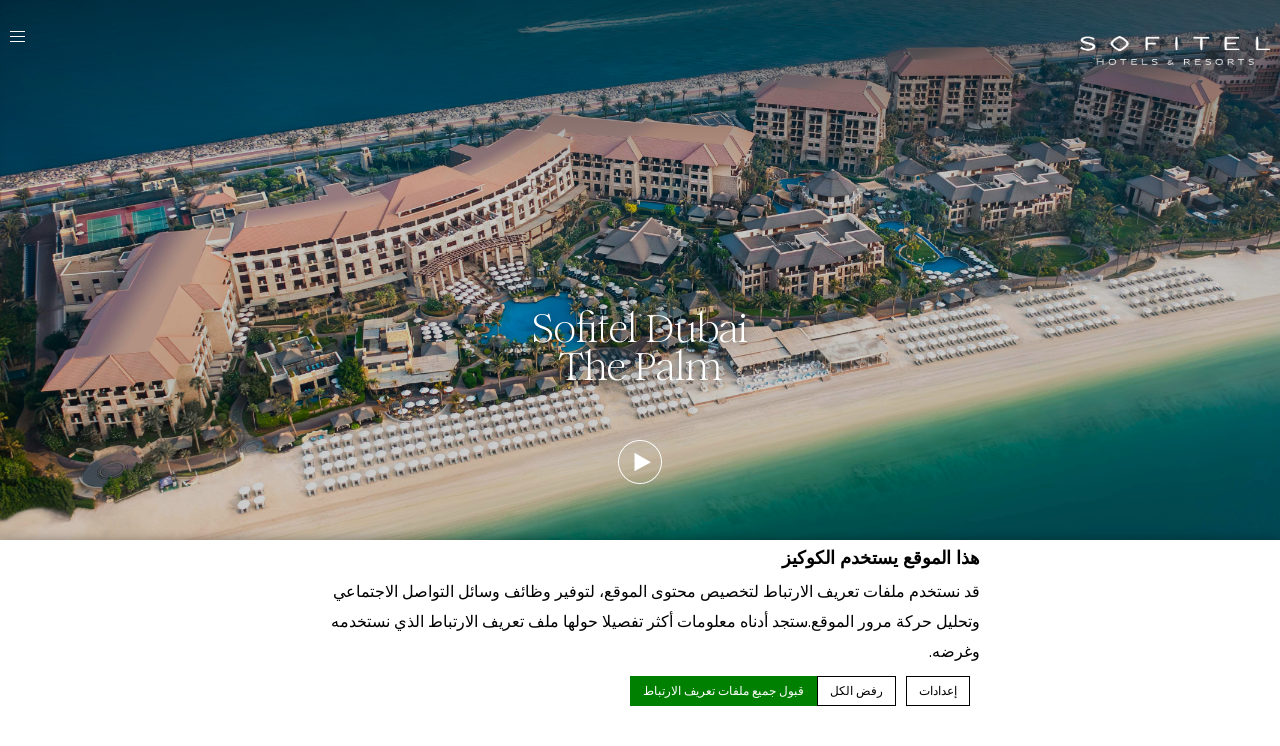

--- FILE ---
content_type: text/html; charset=UTF-8
request_url: https://www.sofitel-dubai-thepalm.com/ar/
body_size: 28367
content:
<!doctype html>
<!--[if lt IE 7 ]><html class="ie ie6 lang_ar csslang_ar " dir="rtl" lang="ar" prefix="og: http://ogp.me/ns#"><![endif]-->
<!--[if IE 7 ]><html class="ie ie7 lang_ar csslang_ar " dir="rtl" lang="ar" prefix="og: http://ogp.me/ns#"><![endif]-->
<!--[if IE 8 ]><html class="ie ie8 lang_ar csslang_ar " dir="rtl" lang="ar" prefix="og: http://ogp.me/ns#"><![endif]-->
<!--[if (gte IE 9)|!(IE)]><!-->
<html dir="rtl" lang="ar" prefix="og: http://ogp.me/ns#" class="lang_ar csslang_ar ">
<!--<![endif]-->
<head>
	<meta charset="UTF-8">

	  <title> منتجع وسبا 5 نجوم على الشاطئ في دبي | سوفيتيل دبي ذا بالم</title>

	<meta name="viewport" content="user-scalable=no, width=device-width, initial-scale=1, maximum-scale=1">
	<meta http-equiv="X-UA-Compatible" content="IE=edge">
	<meta name="msapplication-tap-highlight" content="no">
	
	<script>
  var ajax_url = '/wp-admin/admin-ajax.php';
  var _choose_language = 'اختر اللغة';
  var _lang = 'ar';
  var _is_mobile = false;
    var _hotel_name;
    _hotel_name = 1;
  </script>
	        <!-- DEdge Macaron plugin output ( macaron-utils.min.js ) -->
        <script no-loader type='text/javascript'>
            var dedge_macaron_enabled = true;
			!function(o){function _(n,e){return e.every(function(e){return-1!==n.indexOf(e)})}o.dedge_macaron_is_enabled=function(){return void 0!==o.dedge_macaron_enabled&&o.dedge_macaron_enabled},o.dedge_macaron_get_consent_categories=function(){if(!o.dedge_macaron_is_enabled())return["needed","prefs","stats","ads","unknown"];var e=function(e){e=("; "+document.cookie).split(`; ${e}=`);return 2===e.length?decodeURIComponent(e.pop().split(";").shift()):null}("_deCookiesConsent"),n=[];return n=!1!==e?JSON.parse(e):n},o.dedge_macaron_on_consent=function(e,n,d){d=d||function(){};function o(o,t,e,a){return function(e){var n;r||(o=Array.isArray(o)?o:[o],(n=dedge_macaron_get_consent_categories())&&n.length&&(_(n,o)||_(o,["any"]))?(r=!0,t(n,a,e)):d(n,a,e))}}var t,r=!1;document.addEventListener("_deCookiesConsentGivenVanilla",o(e,n,0,"consentgiven")),t=o(e,n,0,"docready"),/complete|loaded|interactive/.test(document.readyState)?t({detail:"DOMContentAlreadyLoaded"}):document.addEventListener("DOMContentLoaded",function(e){t(e)})},o.dedge_macaron_load_consent_dependent_sections=function(i){var s,e,n;"GIVEN"!==(i=i||"GIVEN")&&"DENIED"!==i||(s="[MacaronCDS("+i+")] ",e=function(){var r="data-macaron-consent-cat";"DENIED"===i&&(r="data-macaron-consent-denied-cat");var c=dedge_macaron_get_consent_categories(),e=jQuery('script[type="application/json"][data-macaron-aware="true"]['+r+"]");0<e.length&&e.each(function(e,n){var o=jQuery(this),t=o.attr(r),a=o.attr("id")||"unknown-"+i+"-"+e,e=(e=t.split(",")).map(function(e){return e.replace(/[^a-z]+/g,"")});if("GIVEN"===i?_(c,e):!_(c,e)){window.console&&console.log(s+"LOAD #"+a+" for "+t);try{var d=JSON.parse(o.text());o.after(d),o.remove()}catch(e){window.console&&console.log(s+"ERROR",e,o,t)}}else window.console&&console.log(s+"SKIP #"+a+". Required="+t+"; Current="+c.join(","))})},"undefined"==typeof jQuery?n=setInterval(function(){"undefined"!=typeof jQuery&&(clearInterval(n),e())},150):e())},o.dedge_macaron_on_consent("any",function(){o.dedge_macaron_load_consent_dependent_sections("GIVEN")}),o.dedge_macaron_on_consent("any",function(){o.dedge_macaron_load_consent_dependent_sections("DENIED")})}(window);        </script>
        <style type="text/css">html, body { opacity:0;visibility:hidden; }</style>

<!-- This site is optimized with the Yoast SEO plugin v9.1 - https://yoast.com/wordpress/plugins/seo/ -->
<meta name="description" content="استمتع بالضيافة الدافئة في فندق سوفيتيل دبي ذا بالم، المنتجع الشاطئي الفاخر من فئة 5 نجوم على نخلة جميرا الشهيرة. احجز إقامتك اليوم."/>
<link rel="canonical" href="https://www.sofitel-dubai-thepalm.com/ar/" />
<meta property="og:locale" content="ar_AR" />
<meta property="og:type" content="website" />
<meta property="og:title" content="منتجع وسبا 5 نجوم على الشاطئ في دبي | سوفيتيل دبي ذا بالم" />
<meta property="og:description" content="استمتع بالضيافة الدافئة في فندق سوفيتيل دبي ذا بالم، المنتجع الشاطئي الفاخر من فئة 5 نجوم على نخلة جميرا الشهيرة. احجز إقامتك اليوم." />
<meta property="og:url" content="https://www.sofitel-dubai-thepalm.com/ar/" />
<meta property="og:site_name" content="Sofitel Dubai The Palm" />
<meta property="og:image" content="https://www.sofitel-dubai-thepalm.com/wp-content/uploads/sites/15/2023/11/Microsite-3-1024x559.png" />
<meta property="og:image:secure_url" content="https://www.sofitel-dubai-thepalm.com/wp-content/uploads/sites/15/2023/11/Microsite-3-1024x559.png" />
<meta property="og:image:width" content="1024" />
<meta property="og:image:height" content="559" />
<meta name="twitter:card" content="summary" />
<meta name="twitter:description" content="استمتع بالضيافة الدافئة في فندق سوفيتيل دبي ذا بالم، المنتجع الشاطئي الفاخر من فئة 5 نجوم على نخلة جميرا الشهيرة. احجز إقامتك اليوم." />
<meta name="twitter:title" content="منتجع وسبا 5 نجوم على الشاطئ في دبي | سوفيتيل دبي ذا بالم" />
<meta name="twitter:image" content="https://www.sofitel-dubai-thepalm.com/wp-content/uploads/sites/15/2023/11/Microsite-3.png" />
<script type='application/ld+json'>{"@context":"https:\/\/schema.org","@type":"WebSite","@id":"#website","url":"https:\/\/www.sofitel-dubai-thepalm.com\/ar\/","name":"Sofitel Dubai The Palm","potentialAction":{"@type":"SearchAction","target":"https:\/\/www.sofitel-dubai-thepalm.com\/ar\/?s={search_term_string}","query-input":"required name=search_term_string"}}</script>
<meta name="msvalidate.01" content="CA6FF1F9B562791A3C70055B61044860" />
<meta name="google-site-verification" content="73UFWuATJkDle0rSeuUeFWdYnjjF_HHbdzgHHaiXRt0" />
<!-- / Yoast SEO plugin. -->

<link rel='dns-prefetch' href='//cdn.jsdelivr.net' />
<link rel='dns-prefetch' href='//staticaws.fbwebprogram.com' />
<link rel='dns-prefetch' href='//s.w.org' />
<link rel='https://api.w.org/' href='https://www.sofitel-dubai-thepalm.com/ar/wp-json/' />
<link rel='shortlink' href='https://www.sofitel-dubai-thepalm.com/ar/' />
<link rel="alternate" type="application/json+oembed" href="https://www.sofitel-dubai-thepalm.com/ar/wp-json/oembed/1.0/embed?url=https%3A%2F%2Fwww.sofitel-dubai-thepalm.com%2Far%2F" />
<link rel="alternate" type="text/xml+oembed" href="https://www.sofitel-dubai-thepalm.com/ar/wp-json/oembed/1.0/embed?url=https%3A%2F%2Fwww.sofitel-dubai-thepalm.com%2Far%2F&#038;format=xml" />
<script no-loader>var accor_gmaps_jsapi_signed_url = "https:\/\/maps.googleapis.com\/maps\/api\/js?v=3&libraries=places&key=AIzaSyBJuG1E1gSCqx-pEFtOn0UFFYg4s11Zrwo"</script><meta name="accor_post_id" content="11" />    <script>var _accor_ALL_status = true;</script>
        <script no-loader>var _accor_booking_measurement_start = new Date(); </script>
    <style>
@media (max-width: 768px) {
 .single-offers ._allsafe_wrp {
 top: 20px;
 bottom: auto;
  }
}
.wp__thecontent a{
    text-decoration: underline !important;
    color: #0000ff;
}
</style>    <meta name="facebook-domain-verification" content="8rjwv29vdtmcdjzbuq3sh6u9yuti5h"/>
    <meta name="facebook-domain-verification" content="33hehfxqcbw8dg1q0cn5j6pz11iugm"/>
    <meta name="page-template" content="template-home.php">
<link rel="alternate" hreflang="en" href="https://www.sofitel-dubai-thepalm.com/" />
<link rel="alternate" hreflang="ar" href="https://www.sofitel-dubai-thepalm.com/ar/" />
<link rel="alternate" hreflang="x-default" href="https://www.sofitel-dubai-thepalm.com/" />

	<link rel="apple-touch-icon" sizes="57x57" href="https://www.sofitel-dubai-thepalm.com/wp-content/themes/sofitel-template/images/favicon/apple-touch-icon-57x57.png">
<link rel="apple-touch-icon" sizes="60x60" href="https://www.sofitel-dubai-thepalm.com/wp-content/themes/sofitel-template/images/favicon/apple-touch-icon-60x60.png">
<link rel="apple-touch-icon" sizes="72x72" href="https://www.sofitel-dubai-thepalm.com/wp-content/themes/sofitel-template/images/favicon/apple-touch-icon-72x72.png">
<link rel="apple-touch-icon" sizes="76x76" href="https://www.sofitel-dubai-thepalm.com/wp-content/themes/sofitel-template/images/favicon/apple-touch-icon-76x76.png">
<link rel="apple-touch-icon" sizes="114x114" href="https://www.sofitel-dubai-thepalm.com/wp-content/themes/sofitel-template/images/favicon/apple-touch-icon-114x114.png">
<link rel="apple-touch-icon" sizes="120x120" href="https://www.sofitel-dubai-thepalm.com/wp-content/themes/sofitel-template/images/favicon/apple-touch-icon-120x120.png">
<link rel="apple-touch-icon" sizes="144x144" href="https://www.sofitel-dubai-thepalm.com/wp-content/themes/sofitel-template/images/favicon/apple-touch-icon-144x144.png">
<link rel="apple-touch-icon" sizes="152x152" href="https://www.sofitel-dubai-thepalm.com/wp-content/themes/sofitel-template/images/favicon/apple-touch-icon-152x152.png">
<link rel="apple-touch-icon" sizes="180x180" href="https://www.sofitel-dubai-thepalm.com/wp-content/themes/sofitel-template/images/favicon/apple-touch-icon-180x180.png">
<link rel="icon" type="image/png" href="https://www.sofitel-dubai-thepalm.com/wp-content/themes/sofitel-template/images/favicon/favicon-32x32.png" sizes="32x32">
<link rel="icon" type="image/png" href="https://www.sofitel-dubai-thepalm.com/wp-content/themes/sofitel-template/images/favicon/favicon-194x194.png" sizes="194x194">
<link rel="icon" type="image/png" href="https://www.sofitel-dubai-thepalm.com/wp-content/themes/sofitel-template/images/favicon/favicon-96x96.png" sizes="96x96">
<link rel="icon" type="image/png" href="https://www.sofitel-dubai-thepalm.com/wp-content/themes/sofitel-template/images/favicon/android-chrome-192x192.png" sizes="192x192">
<link rel="icon" type="image/png" href="https://www.sofitel-dubai-thepalm.com/wp-content/themes/sofitel-template/images/favicon/favicon-16x16.png" sizes="16x16">
<link rel="manifest" href="https://www.sofitel-dubai-thepalm.com/wp-content/themes/sofitel-template/images/favicon/manifest.json">
<link rel="mask-icon" href="https://www.sofitel-dubai-thepalm.com/wp-content/themes/sofitel-template/images/favicon/safari-pinned-tab.svg" color="#5bbad5">
<link rel="shortcut icon" href="https://www.sofitel-dubai-thepalm.com/wp-content/themes/sofitel-template/images/favicon/favicon.ico">
<meta name="msapplication-TileColor" content="#ffffff">
<meta name="msapplication-TileImage" content="https://www.sofitel-dubai-thepalm.com/wp-content/themes/sofitel-template/images/favicon/mstile-144x144.png">
<meta name="msapplication-config" content="https://www.sofitel-dubai-thepalm.com/wp-content/themes/sofitel-template/images/favicon/browserconfig.xml">
<meta name="theme-color" content="#ffffff">

	
</head>
<body class="rtl home page-template page-template-template-home page-template-template-home-php page page-id-11">
<div id="container">
	<div id="wrapper">

	<div id="seobar">
      <div>Sofitel Dubai The Palm - فندق فاخر</div>
  </div>

	<header id="header">
		<div id="hotel">

			<div id="logo">
	<a data-xiti="transverse::logo" href="https://www.sofitel-dubai-thepalm.com/ar/">
		<span class="big_logo">
			<img width="190" height="29" alt="Sofitel Dubai The Palm"
				src="http://dq5r178u4t83b.cloudfront.net/wp-content/uploads/sites/15/2019/07/08162755/Sofitel_Hotels_Resorts_logo_White.png" />
		</span>
		<span class="small_logo">
			<img width="145" height="22" alt="Sofitel Dubai The Palm"
				src="https://www.sofitel-dubai-thepalm.com/wp-content/themes/sofitel-dubai-the-palm/images/Sofitel_Hotels_Resorts_logo.png" />
<!--			<span></span>-->
		</span>
	</a>
</div>
			<nav class="menu-main__nav">
		<ul class="menu-main__nav with_submenu">
					<li class="menu-main__li set ">
					<a class="menu-main__a"
						data-xiti-clic="N" data-xiti="transverse::navigation::[Buy Gifts]"
						href="https://www.sofitel-dubai-thepalm.com/ar/%d8%aa%d8%ac%d8%a7%d8%b1%d8%a8-%d8%a7%d9%84%d9%87%d8%af%d8%a7%d9%8a%d8%a7/">
						شراء الهدايا					</a>
                                    </li>
								<li class="menu-main__li set ">
					<a class="menu-main__a"
						data-xiti-clic="N" data-xiti="transverse::navigation::[Special Offers]"
						href="https://www.sofitel-dubai-thepalm.com/ar/%d9%84%d8%ad%d8%b2%d9%85-%d9%88%d8%a7%d9%84%d8%b9%d8%b1%d9%88%d8%b6/">
						العروض الخاصة					</a>
                                    </li>
								<li class="menu-main__li set ">
					<a class="menu-main__a"
						data-xiti-clic="N" data-xiti="transverse::navigation::[Accommodation]"
						href="https://www.sofitel-dubai-thepalm.com/ar/%d8%a7%d9%84%d8%ba%d8%b1%d9%81-%d9%88-%d8%a7%d9%84%d8%b4%d9%82%d9%82/">
						الإقامة					</a>
                    			<ul class="submenu">
				<li class="submenu_item "><a href="https://www.sofitel-dubai-thepalm.com/ar/%d8%a7%d9%84%d8%ba%d8%b1%d9%81-%d9%88-%d8%a7%d9%84%d8%b4%d9%82%d9%82/%d9%85%d8%ac%d9%85%d9%88%d8%b9%d8%a9-%d8%b3%d9%88%d9%81%d9%8a%d8%aa%d9%84-%d8%af%d8%a8%d9%8a-%d8%a7%d9%84%d9%86%d8%ae%d9%84%d8%a9-%d8%a7%d9%84%d9%85%d9%85%d9%8a%d8%b2%d8%a9/">مجموعة سوفيتل دبي النخلة المميزة</a></li><li class="submenu_item "><a href="https://www.sofitel-dubai-thepalm.com/ar/%d8%a7%d9%84%d8%ba%d8%b1%d9%81-%d9%88-%d8%a7%d9%84%d8%b4%d9%82%d9%82/%d8%a7%d9%84%d8%ba%d8%b1%d9%81-%d9%88%d8%a7%d9%84%d8%a3%d8%ac%d9%86%d8%ad%d8%a9/">الغرف والأجنحة</a></li><li class="submenu_item "><a href="https://www.sofitel-dubai-thepalm.com/ar/%d8%a7%d9%84%d8%ba%d8%b1%d9%81-%d9%88-%d8%a7%d9%84%d8%b4%d9%82%d9%82/%d8%b4%d9%82%d9%82-%d8%b3%d9%83%d9%86%d9%8a%d8%a9/">الشقق السكنية</a></li>			</ul>
			                </li>
								<li class="menu-main__li set ">
					<a class="menu-main__a"
						data-xiti-clic="N" data-xiti="transverse::navigation::[Restaurants and Bars]"
						href="https://www.sofitel-dubai-thepalm.com/ar/%d8%a7%d9%84%d9%85%d8%b7%d8%a7%d8%b9%d9%85-%d8%a7%d9%84%d8%a8%d8%a7%d8%b1%d8%a7%d8%aa/">
						المطاعم  والبارات					</a>
                    			<ul class="submenu">
				<li class="submenu_item "><a href="https://www.sofitel-dubai-thepalm.com/ar/%d8%a7%d9%84%d9%85%d8%b7%d8%a7%d8%b9%d9%85-%d8%a7%d9%84%d8%a8%d8%a7%d8%b1%d8%a7%d8%aa/%d9%84%d8%a7%d8%ac%d9%88%d9%86%d8%a7/">لاجونا بيتش تافيرنا و لاونج</a></li><li class="submenu_item "><a href="https://www.sofitel-dubai-thepalm.com/ar/%d8%a7%d9%84%d9%85%d8%b7%d8%a7%d8%b9%d9%85-%d8%a7%d9%84%d8%a8%d8%a7%d8%b1%d8%a7%d8%aa/%d8%a8%d9%88%d8%b1%d8%aa%d8%b1%d9%87%d8%a7%d9%88%d8%b3-%d8%b3%d8%aa%d9%8a%d9%83-%d9%88%d9%85%d8%b4%d8%a7%d9%88%d9%8a/">بورترهاوس ستيك ومشاوي</a></li><li class="submenu_item "><a href="https://www.sofitel-dubai-thepalm.com/ar/%d8%a7%d9%84%d9%85%d8%b7%d8%a7%d8%b9%d9%85-%d8%a7%d9%84%d8%a8%d8%a7%d8%b1%d8%a7%d8%aa/%d9%85%d8%b7%d8%b9%d9%85-%d9%85%d9%88%d8%a7%d9%86%d8%a7-%d9%84%d9%84%d9%85%d8%a3%d9%83%d9%88%d9%84%d8%a7%d8%aa-%d8%a7%d9%84%d8%a8%d8%ad%d8%b1%d9%8a%d8%a9/">موانا</a></li><li class="submenu_item "><a href="https://www.sofitel-dubai-thepalm.com/ar/%d8%a7%d9%84%d9%85%d8%b7%d8%a7%d8%b9%d9%85-%d8%a7%d9%84%d8%a8%d8%a7%d8%b1%d8%a7%d8%aa/%d9%85%d8%b7%d8%b9%d9%85-%d9%85%d8%a7%d9%86%d8%a7%d9%81%d8%a7/">مانافا</a></li><li class="submenu_item "><a href="https://www.sofitel-dubai-thepalm.com/ar/%d8%a7%d9%84%d9%85%d8%b7%d8%a7%d8%b9%d9%85-%d8%a7%d9%84%d8%a8%d8%a7%d8%b1%d8%a7%d8%aa/%d8%b0%d9%88-%d9%88%d9%88%d8%b1%d9%84%d8%af-%d8%a5%d9%8a%d8%aa%d8%b1%d9%8a/">ذو وورلد إيتري</a></li><li class="submenu_item "><a href="https://www.sofitel-dubai-thepalm.com/ar/%d8%a7%d9%84%d9%85%d8%b7%d8%a7%d8%b9%d9%85-%d8%a7%d9%84%d8%a8%d8%a7%d8%b1%d8%a7%d8%aa/%d9%87%d9%88%d9%86%d8%ba-%d9%84%d9%88%d9%86%d8%ba/">هونج لونج</a></li><li class="submenu_item "><a href="https://www.sofitel-dubai-thepalm.com/ar/%d8%a7%d9%84%d9%85%d8%b7%d8%a7%d8%b9%d9%85-%d8%a7%d9%84%d8%a8%d8%a7%d8%b1%d8%a7%d8%aa/%d9%85%d8%b7%d8%b9%d9%85-%d9%85%d8%a7%d9%88%d9%8a-%d8%a8%d9%8a%d8%aa%d8%b4/">ماوي</a></li><li class="submenu_item "><a href="https://www.sofitel-dubai-thepalm.com/ar/%d8%a7%d9%84%d9%85%d8%b7%d8%a7%d8%b9%d9%85-%d8%a7%d9%84%d8%a8%d8%a7%d8%b1%d8%a7%d8%aa/%d8%b1%d9%8a%d8%a8%d9%84%d8%a7%d9%8a/">ريبلاي</a></li><li class="submenu_item "><a href="https://www.sofitel-dubai-thepalm.com/ar/%d8%a7%d9%84%d9%85%d8%b7%d8%a7%d8%b9%d9%85-%d8%a7%d9%84%d8%a8%d8%a7%d8%b1%d8%a7%d8%aa/%d8%a8%d8%a7%d8%b1-%d8%a8%d9%88%d8%b1%d8%aa%d8%b1%d9%87%d8%a7%d9%88%d8%b3/">بار بورترهاوس</a></li><li class="submenu_item "><a href="https://www.sofitel-dubai-thepalm.com/ar/%d8%a7%d9%84%d9%85%d8%b7%d8%a7%d8%b9%d9%85-%d8%a7%d9%84%d8%a8%d8%a7%d8%b1%d8%a7%d8%aa/%d9%84%d8%a7%d9%88%d9%86%d8%ac-%d8%a3%d9%88%d9%84%d9%8a%d9%81%d9%8a%d9%8a%d9%87/">لاونج أوليفييه</a></li><li class="submenu_item "><a href="https://www.sofitel-dubai-thepalm.com/ar/%d8%a7%d9%84%d9%85%d8%b7%d8%a7%d8%b9%d9%85-%d8%a7%d9%84%d8%a8%d8%a7%d8%b1%d8%a7%d8%aa/%d8%a8%d8%b1%d9%8a%d9%85%d9%8a%d8%b1-%d9%84%d8%a7%d9%88%d9%86%d8%ac/">ذا بريمير لاونج</a></li><li class="submenu_item "><a href="https://www.sofitel-dubai-thepalm.com/ar/%d8%a7%d9%84%d9%85%d8%b7%d8%a7%d8%b9%d9%85-%d8%a7%d9%84%d8%a8%d8%a7%d8%b1%d8%a7%d8%aa/%d8%ac%d9%8a%d9%84%d8%a7%d8%aa%d9%8a-%d8%a2%d9%8a%d8%b3-%d9%83%d8%b1%d9%8a%d9%85/">جيلاتي آيس كريم</a></li>			</ul>
			                </li>
								<li class="menu-main__li set ">
					<a class="menu-main__a"
						data-xiti-clic="N" data-xiti="transverse::navigation::[Spa and Fitness]"
						href="https://www.sofitel-dubai-thepalm.com/ar/%d8%a7%d9%84%d8%b3%d8%a8%d8%a7-%d8%a7%d9%84%d9%84%d9%8a%d8%a7%d9%82%d8%a9/">
						السبا واللياقة					</a>
                    			<ul class="submenu">
				<li class="submenu_item "><a href="https://www.sofitel-dubai-thepalm.com/ar/%d8%a7%d9%84%d8%b3%d8%a8%d8%a7-%d8%a7%d9%84%d9%84%d9%8a%d8%a7%d9%82%d8%a9/%d8%b3%d9%88%d9%81%d9%8a%d8%aa%d9%84-%d8%b3%d8%a8%d8%a7/">سوفيتل سبا ولوكسيتان</a></li><li class="submenu_item "><a href="https://www.sofitel-dubai-thepalm.com/ar/%d8%a7%d9%84%d8%b3%d8%a8%d8%a7-%d8%a7%d9%84%d9%84%d9%8a%d8%a7%d9%82%d8%a9/%d8%b3%d9%88%d9%81%d9%8a%d8%aa%d9%84-%d8%a7%d9%84%d9%84%d9%8a%d8%a7%d9%82%d8%a9/">سوفيتل اللياقة</a></li>			</ul>
			                </li>
								<li class="menu-main__li set ">
					<a class="menu-main__a"
						data-xiti-clic="N" data-xiti="transverse::navigation::[Meetings and Events]"
						href="https://www.sofitel-dubai-thepalm.com/ar/%d8%a7%d9%84%d8%a7%d8%ac%d8%aa%d9%85%d8%a7%d8%b9%d8%a7%d8%aa-%d8%a7%d9%84%d9%81%d8%b9%d8%a7%d9%84%d9%8a%d8%a7%d8%aa/">
						الاجتماعات والفعاليات					</a>
                    			<ul class="submenu">
				<li class="submenu_item "><a href="https://www.sofitel-dubai-thepalm.com/ar/%d8%a7%d9%84%d8%a7%d8%ac%d8%aa%d9%85%d8%a7%d8%b9%d8%a7%d8%aa-%d8%a7%d9%84%d9%81%d8%b9%d8%a7%d9%84%d9%8a%d8%a7%d8%aa/%d8%a8%d8%b1%d9%86%d8%a7%d9%85%d8%ac-%d9%85%d9%83%d8%a7%d9%81%d8%a2%d8%aa-all-meeting-planner/">برنامج مكافآت ALL Meeting Planner</a></li><li class="submenu_item "><a href="https://www.sofitel-dubai-thepalm.com/ar/%d8%a7%d9%84%d8%a7%d8%ac%d8%aa%d9%85%d8%a7%d8%b9%d8%a7%d8%aa-%d8%a7%d9%84%d9%81%d8%b9%d8%a7%d9%84%d9%8a%d8%a7%d8%aa/%d8%a7%d8%ac%d8%aa%d9%85%d8%a7%d8%b9%d8%a7%d8%aa/">قاعات الاجتماعات</a></li><li class="submenu_item "><a href="https://www.sofitel-dubai-thepalm.com/ar/%d8%a7%d9%84%d8%a7%d8%ac%d8%aa%d9%85%d8%a7%d8%b9%d8%a7%d8%aa-%d8%a7%d9%84%d9%81%d8%b9%d8%a7%d9%84%d9%8a%d8%a7%d8%aa/%d8%a7%d9%84%d9%81%d8%b9%d8%a7%d9%84%d9%8a%d8%a7%d8%aa/">قاعات الاجتماعات</a></li><li class="submenu_item "><a href="https://www.sofitel-dubai-thepalm.com/ar/%d8%a7%d9%84%d8%a7%d8%ac%d8%aa%d9%85%d8%a7%d8%b9%d8%a7%d8%aa-%d8%a7%d9%84%d9%81%d8%b9%d8%a7%d9%84%d9%8a%d8%a7%d8%aa/%d8%ad%d9%81%d9%84%d8%a7%d8%aa-%d8%a7%d9%84%d8%b2%d9%81%d8%a7%d9%81/">حفلات الزفاف</a></li>			</ul>
			                </li>
						<li class="menu-main__li menu-main__li--hamburger set hamburger"><a href="javascript:void(0);"><span></span></a></li>
	</ul>
	</nav>
			<div id="extended_menu" class="menu-ext__nav">

		<ul class="menu-ext__li set">
        <li class="menu-ext__a homelink"><a href="https://www.sofitel-dubai-thepalm.com/ar/">الصفحة الرئيسية</a></li>
						<li class="menu-ext__li set ">
					<a class="menu-ext__a" data-xiti-clic="N"
						href="https://www.sofitel-dubai-thepalm.com/ar/%d8%a7%d9%84%d8%aa%d8%b1%d9%81%d9%8a%d9%87/"
						data-xiti="transverse::navigation::[الترفيه]">
						الترفيه					</a>
								<ul class="submenu">
				<li class="submenu_item "><a href="https://www.sofitel-dubai-thepalm.com/ar/%d8%a7%d9%84%d8%aa%d8%b1%d9%81%d9%8a%d9%87/%d9%86%d8%a7%d8%af%d9%8a-%d8%a3%d9%85%d9%88%d8%b1%d8%a7-%d9%83%d9%8a%d8%af%d8%b2-%d9%84%d9%84%d8%a3%d8%b7%d9%81%d8%a7%d9%84/">نادي أمورا كيدز للأطفال</a></li><li class="submenu_item "><a href="https://www.sofitel-dubai-thepalm.com/ar/%d8%a7%d9%84%d8%aa%d8%b1%d9%81%d9%8a%d9%87/%d8%a7%d9%84%d8%b4%d8%a7%d8%b7%d8%a6-%d8%a7%d9%84%d9%85%d8%b3%d8%a7%d8%a8%d8%ad/">الشاطئ والمسابح</a></li><li class="submenu_item "><a href="https://www.sofitel-dubai-thepalm.com/ar/%d8%a7%d9%84%d8%aa%d8%b1%d9%81%d9%8a%d9%87/%d8%a7%d9%84%d8%b1%d9%8a%d8%a7%d8%b6%d8%a7%d8%aa-%d8%a7%d9%84%d9%85%d8%a7%d8%a6%d9%8a%d8%a9/">الرياضات المائية</a></li><li class="submenu_item "><a href="https://www.sofitel-dubai-thepalm.com/ar/%d8%a7%d9%84%d8%aa%d8%b1%d9%81%d9%8a%d9%87/%d8%a7%d9%84%d9%85%d9%84%d8%a7%d8%b9%d8%a8-%d8%a7%d9%84%d8%b1%d9%8a%d8%a7%d8%b6%d9%8a%d8%a9/">الملاعب الرياضية</a></li>			</ul>
							</li>
								<li class="menu-ext__li set ">
					<a class="menu-ext__a" data-xiti-clic="N"
						href="https://www.sofitel-dubai-thepalm.com/ar/%d8%a7%d9%84%d9%88%d8%ac%d9%87%d8%a9/"
						data-xiti="transverse::navigation::[اقتراحات كونسيرجنا]">
						اقتراحات كونسيرجنا					</a>
								<ul class="submenu">
				<li class="submenu_item "><a href="https://www.sofitel-dubai-thepalm.com/ar/%d8%a7%d9%84%d9%88%d8%ac%d9%87%d8%a9/%d9%88%d8%b3%d8%a7%d8%a6%d9%84-%d8%a7%d9%84%d9%86%d9%82%d9%84-%d8%a7%d9%84%d9%85%d9%88%d8%a7%d8%b5%d9%84%d8%a7%d8%aa/">وسائل النقل والمواصلات</a></li><li class="submenu_item "><a href="https://www.sofitel-dubai-thepalm.com/ar/%d8%a7%d9%84%d9%88%d8%ac%d9%87%d8%a9/%d8%a7%d9%84%d8%aa%d8%b3%d9%88%d9%82/">أماكن التسوق القريبة</a></li><li class="submenu_item "><a href="https://www.sofitel-dubai-thepalm.com/ar/%d8%a7%d9%84%d9%88%d8%ac%d9%87%d8%a9/%d9%85%d8%b9%d8%a7%d9%84%d9%85-%d8%a7%d9%84%d8%ac%d8%b0%d8%a8/">معالم الجذب القريبة</a></li><li class="submenu_item "><a href="https://www.sofitel-dubai-thepalm.com/ar/%d8%a7%d9%84%d9%88%d8%ac%d9%87%d8%a9/%d9%86%d8%a8%d8%b6-%d8%af%d8%a8%d9%8a/">نبض دبي</a></li>			</ul>
							</li>
								<li class="menu-ext__li set ">
					<a class="menu-ext__a" data-xiti-clic="N"
						href="https://www.sofitel-dubai-thepalm.com/monthly-newsletter/"
						data-xiti="transverse::navigation::[Monthly Newsletter]">
						Monthly Newsletter					</a>
									</li>
								<li class="menu-ext__li set ">
					<a class="menu-ext__a" data-xiti-clic="N"
						href="https://www.sofitel-dubai-thepalm.com/ar/%d8%aa%d8%af%d8%a7%d8%a8%d9%8a%d8%b1-%d8%a7%d9%84%d9%86%d8%b8%d8%a7%d9%81%d8%a9-%d8%a7%d9%84%d8%b5%d8%ad%d9%8a%d8%a9-%d9%88%d8%a7%d9%84%d8%b3%d9%84%d8%a7%d9%85%d8%a9/"
						data-xiti="transverse::navigation::[تدابير النظافة الصحية والسلامة]">
						تدابير النظافة الصحية والسلامة					</a>
									</li>
								<li class="menu-ext__li set ">
					<a class="menu-ext__a" data-xiti-clic="N"
						href="https://www.sofitel-dubai-thepalm.com/ar/%d8%a7%d9%84%d9%85%d9%88%d9%82%d8%b9/"
						data-xiti="transverse::navigation::[الموقع]">
						الموقع					</a>
									</li>
								<li class="menu-ext__li set ">
					<a class="menu-ext__a" data-xiti-clic="N"
						href="https://www.sofitel-dubai-thepalm.com/ar/%d8%a7%d8%b3%d8%aa%d8%af%d8%a7%d9%85%d8%a9-%d8%a7%d9%84%d8%aa%d9%86%d9%85%d9%8a%d8%a9/"
						data-xiti="transverse::navigation::[استدامة التنمية]">
						استدامة التنمية					</a>
									</li>
								<li class="menu-ext__li set ">
					<a class="menu-ext__a" data-xiti-clic="N"
						href="https://www.sofitel-dubai-thepalm.com/awards/"
						data-xiti="transverse::navigation::[Industry Awards and Recognition]">
						Industry Awards &amp; Recognition					</a>
									</li>
								<li class="menu-ext__li set ">
					<a class="menu-ext__a" data-xiti-clic="N"
						href="https://www.sofitel-dubai-thepalm.com/ar/%d8%a3%d8%b3%d8%a6%d9%84%d8%a9-%d9%85%d9%83%d8%b1%d8%b1%d8%a9/"
						data-xiti="transverse::navigation::[أسئلة مكررة]">
						أسئلة مكررة					</a>
									</li>
				                    <li class="menu-ext__a boutiquelink"><a href="https://sofitelboutique.com/?utm_source=sofitel-site&utm_medium=property&utm_term=organic&utm_content=evergreen&utm_campaign=evergreen" target="_blank">Sofitel Boutique</a></li>
        	</ul>
	
	<div class="menu-ext__info">
	<div class="menu-ext__info-address address">
		The Palm Jumeirah, East Crescent Road<br>
		P.O. Box 55558		Dubai	</div>
	<div class="menu-ext__info-contact contact">
                    <span class="ltr whatsapp">
                <img style="margin-top: -2px" src='https://www.sofitel-dubai-thepalm.com/wp-content/themes/sofitel-dubai-the-palm/images/whatsapp-ico_black.svg' alt="logo-whatsapp"/>
                <strong>Whatsapp:</strong> <a href="https://api.whatsapp.com/send?phone=971588070880" target="_blank" style="color:#000; text-decoration:underline;">971588070880</a><br>
			</span>
            		<strong>هاتف:</strong>
		<span class="ltr"><a class="tel" href="tel:+97144556677">+97144556677</a></span><br>
        
					<strong>عنوان البريد الإلكتروني
:</strong>
			<span class="ltr emails">
				<a class="mailto" href="mailto:H6541-RE@sofitel.com">H6541-RE@sofitel.com</a>			</span>
				</div>
</div>
	<div id="lang">
	<a href="javascript:void(0);"><span>العربية</span></a>
	<ul class="languages"><li class="icl-en"><a href="https://www.sofitel-dubai-thepalm.com/" class="lang_sel_other">English</a></li><li class="icl-ar"><a href="https://www.sofitel-dubai-thepalm.com/ar/" class="lang_sel_sel">العربية</a></li><li class="select">مشاهدة هذا الفندق على موقع all.accor.com أو موقع العلامة التجارية الإلكتروني بلغات أخرى : <select><option>اللغة الخاصة بك</option><option value="fr" data-url="https://sofitel.accor.com/fr/hotels/6541.html">Français</option><option value="de" data-url="https://sofitel.accor.com/de/hotels/6541.html">Deutsch</option><option value="es" data-url="https://sofitel.accor.com/es/hotels/6541.html">Español</option><option value="it" data-url="https://sofitel.accor.com/it/hotels/6541.html">Italiano</option><option value="pt-br" data-url="https://sofitel.accor.com/pt-br/hotels/6541.html">Português (Brazil)</option><option value="id" data-url="https://all.accor.com/hotel/6541/index.id.shtml">Indonesia</option><option value="ja" data-url="https://all.accor.com/hotel/6541/index.ja.shtml">日本語</option><option value="pl" data-url="https://all.accor.com/hotel/6541/index.pl.shtml">Polski</option><option value="ru" data-url="https://all.accor.com/hotel/6541/index.ru.shtml">Русский</option><option value="zh-hans" data-url="https://sofitel.accor.com/zh/hotels/6541.html">简体中文</option><option value="pt" data-url="https://all.accor.com/hotel/6541/index.pt.shtml">Português</option><option value="nl" data-url="https://all.accor.com/hotel/6541/index.nl.shtml">Nederlands</option><option value="ko" data-url="https://all.accor.com/hotel/6541/index.ko.shtml">한국어</option><option value="tr" data-url="https://all.accor.com/hotel/6541/index.tr.shtml">Türkçe</option><option value="th" data-url="https://all.accor.com/hotel/6541/index.th.shtml">ไทย</option><option value="sv" data-url="https://all.accor.com/hotel/6541/index.sv.shtml">Svenska</option></select></li></ul>
</div>
	<span class="book_close"></span>

</div>

		</div>
	</header>
	<div id="main_slideshow" class="loading">
			</div>
<div id="hotel-name"><h1>Sofitel Dubai The Palm</h1></div>

	<div id="intro" class="section">
		<div class="w-container">
			<h2 class="intro__title">مرحباً بكم إلى منتجعنا الفاخر</h2>
			<hr>
			<div class="quote high intro__quote wp__thecontent">
				<span class="quote start_quote">“</span>
				<p style="text-align: center"><span dir="RTL" lang="AR-SA">استمتع بالحفاوة البولينيزية الحارة في سوفيتل دبي ذا بالم، المنتجع الشاطئي الفاخر من فئة 5 نجوم، والذي يمتد على الهلال الشرقي لجزيرة نخلة جميرا ذات الشهرة العالمية. يمكنك هنا أن تشعر بالراحة في ملاذ استوائي منعزل ولكنه يقع بالقرب من العديد من مناطق الجذب والمعالم الرائعة في دبي.</span></p>
<p>&nbsp;</p>
<p style="text-align: center"><span dir="RTL" lang="AR-SA">استمتع بالضيافة العربية في مكان مستوحى من ثقافة منطقة جنوب المحيط الهادئ وفنونها المعمارية. مع شواطئ ممتدة ذات رمال بيضاء، ومياه فيروزية متلألئة في الخليج العربي، ولمسات رائعة من الأناقة الفرنسية في كل مكان حولك.</span></p>
<p>&nbsp;</p>
<p style="text-align: center"><span dir="RTL" lang="AR-SA">ندعوك للانغماس في عالم من الراحة وتجديد النشاط.</span></p>
<p><img class="aligncenter" src="https://www.sofitel-dubai-thepalm.com/wp-content/uploads/sites/15/2022/05/FTG_2022FourStarRatingLogo_Black.jpg" alt="Four-Star Award Forbes Travel Guide" width="150" height="147" /></p>

				<span class="quote end_quote">„</span>
			</div>
			<span class="intro__gm-info">
				<span class="intro__gm-img"></span>
				<span class="intro__gm-name">Christophe Schnyder<br /></span>				<span class="intro__gm-position">المدير العام</span>			</span>
			
		</div>
	</div><div id="home-brochure" class="meeting_ctas" style="margin-bottom:20px;">
    </div>

<div id="hotel_address" class="section">
	<div class="w-container">
		<div class="address">The Palm Jumeirah, East Crescent Road<br>P.O. Box 55558 Dubai	</div>
		<div class="contact">
                            <img style="margin-top: -2px" src='https://www.sofitel-dubai-thepalm.com/wp-content/themes/sofitel-dubai-the-palm/images/whatsapp-ico_black.svg' alt="logo-whatsapp"/>
                <strong>Whatsapp:</strong> <strong class="ltr"><a href="https://api.whatsapp.com/send?phone=971588070880" target="_blank" style="color:#000; text-decoration:underline;">971588070880</a></strong><br>
                        <strong>هاتف:</strong> <strong class="ltr"><a class="tel" href="tel:+97144556677">+97144556677</a></strong><br>
            						<strong>رِسالة إيميل
:</strong>
			<strong class="ltr emails">
							<a class="mailto" href="mailto:H6541-RE@sofitel.com">H6541-RE@sofitel.com</a>			</strong>
					</div>
		<p>
            <a class="light-btn location_link" data-xiti="home::seethemap" href="https://www.sofitel-dubai-thepalm.com/ar/%d8%a7%d9%84%d9%85%d9%88%d9%82%d8%b9/">انظر الخريطة</a>
                            <a class="vt_button" target="_blank" rel="noopener noreferrer" href="https://sofiteldubaithepalmvirtualtour.com/">
                    <img src="https://www.sofitel-dubai-thepalm.com/wp-content/themes/sofitel-dubai-the-palm/images/360button_new.png"/>
                </a>
                    </p>
    	</div>
</div>


<div id="highlighted" class="section">
	<div class="w-container">
                    <h2>Where Life Lives</h2>
        		<hr>

		<div>
			<p class="high">
				كل سوفيتيل مستلهم من الثقافة والتقاليد المحلية في الوقت الذي تحتفل الإبداع <em>والفن الفرنسي</em> دي التمتع بالحياة تقديم، تجربة واحدة من نوعها الفندق الفاخرة. من تفاصيل تصميم المعارض والأحداث، واكتشاف ما يجعل فندقنا فريدة من نوعها.
			</p>
		</div>

			<ul class="hl-pages__ul">
					<li class="hl-pages__li">
				<a href="https://www.sofitel-dubai-thepalm.com/ar/%d8%a7%d9%84%d8%ba%d8%b1%d9%81-%d9%88-%d8%a7%d9%84%d8%b4%d9%82%d9%82/"
					class="hl-pages__a"
				   				>
					<div class="hl-pages__info">
						<h3 class="subheading nodoubleletters hl-pages__info-title">الإقامة</h3>
						<p class="hl-pages__info-excerpt">أناقة ورقي من طراز فريد. وسائل راحة مدروسة بشكل رائع....</p>
						<span class="light-btn hl-pages__info-more view">شاهد المزيد</span>
					</div>
					<div class="w-resp hl-pages__img-wrapper">
						<img class="hl-pages__img" alt="%d8%a7%d9%84%d8%a5%d9%82%d8%a7%d9%85%d8%a9"
							data-src="https://dq5r178u4t83b.cloudfront.net/wp-content/uploads/sites/15/2023/11/02053653/Signature-Palm-Suite-Dining-Room-6205_0001-lights-on-700x700.jpg" src="https://dq5r178u4t83b.cloudfront.net/wp-content/uploads/sites/15/2023/11/02053653/Signature-Palm-Suite-Dining-Room-6205_0001-lights-on-300x200.jpg"
							width="300" height="200" />
					</div>
				</a>
			</li>
						<li class="hl-pages__li">
				<a href="https://www.sofitel-dubai-thepalm.com/ar/%d8%a7%d9%84%d9%85%d8%b7%d8%a7%d8%b9%d9%85-%d8%a7%d9%84%d8%a8%d8%a7%d8%b1%d8%a7%d8%aa/"
					class="hl-pages__a"
				   				>
					<div class="hl-pages__info">
						<h3 class="subheading nodoubleletters hl-pages__info-title">المطاعم  والبارات</h3>
						<p class="hl-pages__info-excerpt">استكمالاً لمسيرة نجاح امتدت لقرون من أرقى تقاليد الطهي...</p>
						<span class="light-btn hl-pages__info-more view">شاهد المزيد</span>
					</div>
					<div class="w-resp hl-pages__img-wrapper">
						<img class="hl-pages__img" alt="%d8%a7%d9%84%d9%85%d8%b7%d8%a7%d8%b9%d9%85-%d9%88%d8%a7%d9%84%d8%a8%d8%a7%d8%b1%d8%a7%d8%aa"
							data-src="https://dq5r178u4t83b.cloudfront.net/wp-content/uploads/sites/15/2025/09/15080154/SOFITEL_HC_JAN25_2026HRlowres-700x700.jpg" src="https://dq5r178u4t83b.cloudfront.net/wp-content/uploads/sites/15/2025/09/15080154/SOFITEL_HC_JAN25_2026HRlowres-300x200.jpg"
							width="300" height="200" />
					</div>
				</a>
			</li>
						<li class="hl-pages__li">
				<a href="https://www.sofitel-dubai-thepalm.com/ar/%d8%a7%d9%84%d8%b3%d8%a8%d8%a7-%d8%a7%d9%84%d9%84%d9%8a%d8%a7%d9%82%d8%a9/"
					class="hl-pages__a"
				   				>
					<div class="hl-pages__info">
						<h3 class="subheading nodoubleletters hl-pages__info-title">السبا واللياقة</h3>
						<p class="hl-pages__info-excerpt">استكشف عالمًا من الصحة التامة والعافية والتجدد. أثناء...</p>
						<span class="light-btn hl-pages__info-more view">شاهد المزيد</span>
					</div>
					<div class="w-resp hl-pages__img-wrapper">
						<img class="hl-pages__img" alt="%d8%a7%d9%84%d8%b3%d8%a8%d8%a7-%d9%88%d8%a7%d9%84%d9%84%d9%8a%d8%a7%d9%82%d8%a9"
							data-src="https://dq5r178u4t83b.cloudfront.net/wp-content/uploads/sites/15/2023/07/19071959/microsite-11.png" src="https://dq5r178u4t83b.cloudfront.net/wp-content/uploads/sites/15/2023/07/19071959/microsite-11-300x200.png"
							width="300" height="200" />
					</div>
				</a>
			</li>
						<li class="hl-pages__li">
				<a href="https://www.sofitel-dubai-thepalm.com/ar/%d8%a7%d9%84%d8%a7%d8%ac%d8%aa%d9%85%d8%a7%d8%b9%d8%a7%d8%aa-%d8%a7%d9%84%d9%81%d8%b9%d8%a7%d9%84%d9%8a%d8%a7%d8%aa/"
					class="hl-pages__a"
				   				>
					<div class="hl-pages__info">
						<h3 class="subheading nodoubleletters hl-pages__info-title">الاجتماعات والفعاليات</h3>
						<p class="hl-pages__info-excerpt">اجعل فعاليات أعمالك أو احتفالات الشخصية أكثر إلهامًا....</p>
						<span class="light-btn hl-pages__info-more view">شاهد المزيد</span>
					</div>
					<div class="w-resp hl-pages__img-wrapper">
						<img class="hl-pages__img" alt="%d8%a7%d9%84%d8%a7%d8%ac%d8%aa%d9%85%d8%a7%d8%b9%d8%a7%d8%aa-%d9%88%d8%a7%d9%84%d9%81%d8%b9%d8%a7%d9%84%d9%8a%d8%a7%d8%aa"
							data-src="https://dq5r178u4t83b.cloudfront.net/wp-content/uploads/sites/15/2023/06/09120334/Sofitel-the-Palm-_-Maddy-Christina-_-5.4.22-26-sur-31-700x700.jpg" src="https://dq5r178u4t83b.cloudfront.net/wp-content/uploads/sites/15/2023/06/09120334/Sofitel-the-Palm-_-Maddy-Christina-_-5.4.22-26-sur-31-300x225.jpg"
							width="300" height="225" />
					</div>
				</a>
			</li>
				</ul>
	
	</div>
	<div class="clear"></div>
</div>
<div id="special_offers" class="section a">
	<div class="w-container">
		<h2>عروض خاصة</h2>
		<hr>
		<div class="high wp__thecontent"><p style="font-weight: 400">استكشف كل العروض المغرية في فندق سوفيتل دبي ذا بالم. بدءًا من الإجازات العائلية والزوجية إلى العروض الخاصة على تناول الطعام وعلاجات السبا الفريدة، نسهل عليك الاستمتاع أكثر والتوفير في هذا المنتجع والسبا الفاخر في نخلة جميرا. استكشف عروض البوفيه وأيام المسبح وباقات السبا وعروض الإقامة والمزيد أدناه واختر ما تفضله.</p>
</div>
                <ul>
				<li class="w-resp">
			<a data-xiti="home::offerpush&f1=[خصم 25% على الإجازات الشتوية في دبي]" href="https://www.sofitel-dubai-thepalm.com/ar/offers/%d8%a7%d9%84%d8%a5%d8%ac%d8%a7%d8%b2%d8%a7%d8%aa-%d8%a7%d9%84%d8%b4%d8%aa%d9%88%d9%8a%d8%a9-%d9%81%d9%8a-%d8%af%d8%a8%d9%8a/">
				<div>
					<div><h3 class="subheading nodoubleletters">خصم 25% على الإجازات الشتوية في دبي</h3></div>
					<p>كثيرًا ما يكون القيام بإجازة في صحبة العائلة هو كل ما تحتاج إليه. لذا، ندعوك إلى...</p>
					<span class="btn">شاهد المزيد</span>
				</div>
				<img class="resp" src="https://www.sofitel-dubai-thepalm.com/wp-content/uploads/sites/15/2022/10/Untitled-design-23-360x490.png" alt="%d8%ae%d8%b5%d9%85-25-%d8%b9%d9%84%d9%89-%d8%a7%d9%84%d8%a5%d8%ac%d8%a7%d8%b2%d8%a7%d8%aa-%d8%a7%d9%84%d8%b4%d8%aa%d9%88%d9%8a%d8%a9-%d9%81%d9%8a-%d8%af%d8%a8%d9%8a" width="360" height="490">
				<div class="overlay"></div>
			</a>
		</li>
				<li class="w-resp">
			<a data-xiti="home::offerpush&f1=[Magnifique Staycation]" href="https://www.sofitel-dubai-thepalm.com/ar/offers/magnifique-eid-stay/">
				<div>
					<div><h3 class="subheading nodoubleletters">إقامة العيد الساحرة</h3></div>
					<p>مع لمسات رائعة من الأناقة الفرنسية المتداخلة في جميع أنحاء المنتجع ،
الضيوف...</p>
					<span class="btn">شاهد المزيد</span>
				</div>
				<img class="resp" src="https://dq5r178u4t83b.cloudfront.net/wp-content/uploads/sites/15/2023/04/13122526/Untitled-design-36-360x490.png" alt="%d8%a5%d9%82%d8%a7%d9%85%d8%a9-%d8%a7%d9%84%d8%b9%d9%8a%d8%af-%d8%a7%d9%84%d8%b3%d8%a7%d8%ad%d8%b1%d8%a9" width="360" height="490">
				<div class="overlay"></div>
			</a>
		</li>
				<li class="w-resp">
			<a data-xiti="home::offerpush&f1=[Friday Desi Junction Brunch]" href="https://www.sofitel-dubai-thepalm.com/ar/offers/%d8%a8%d8%b1%d8%a7%d9%86%d8%b4-%d8%af%d9%8a%d8%b3%d9%8a-%d8%ac%d9%86%d9%83%d8%b4%d9%86-%d8%a3%d9%8a%d8%a7%d9%85-%d8%a7%d9%84%d8%ac%d9%85%d8%b9%d8%a9/">
				<div>
					<div><h3 class="subheading nodoubleletters">برانش ديسي جنكشن أيام الجمعة</h3></div>
					<p>يُقيم زويا باي ماوي، المطعم الهندي الشهير في نخلة جميرا بدبي، مأدبة برانش جديدة...</p>
					<span class="btn">شاهد المزيد</span>
				</div>
				<img class="resp" src="https://dq5r178u4t83b.cloudfront.net/wp-content/uploads/sites/15/2021/10/17130156/Desi-Junction_website-360x490.png" alt="%d8%a8%d8%b1%d8%a7%d9%86%d8%b4-%d8%af%d9%8a%d8%b3%d9%8a-%d8%ac%d9%86%d9%83%d8%b4%d9%86-%d8%a3%d9%8a%d8%a7%d9%85-%d8%a7%d9%84%d8%ac%d9%85%d8%b9%d8%a9" width="360" height="490">
				<div class="overlay"></div>
			</a>
		</li>
				</ul>
		<div>
			<a href="https://www.sofitel-dubai-thepalm.com/ar/%d9%84%d8%ad%d8%b2%d9%85-%d9%88%d8%a7%d9%84%d8%b9%d8%b1%d9%88%d8%b6/" class="light-btn">
				ترى كل			</a>
		</div>
	</div>
</div>




<div id="home_faq" class="section">
    <div class="w-container">

        <h2>Frequently asked questions</h2>

        <hr>

        <div class="wp__thecontent">
            <p>
                <span class="faq faq_rtl"><span class="faq_question">كيف أتواصل مع فندق سوفيتل دبي ذا بالم؟</span><button class="toggle_faq"><span class="toggle_faq_close">+</span><span class="toggle_faq_open">-</span></button><span class="faq_answer">للتواصل مع طاقم الفندق، يرجى الاطلاع على التفاصيل الخاصة بكل قسم أدناه:<br><br>            <strong>الاستقبال</strong><br>          البريد الإلكتروني: callcentre.palmdubai@sofitel.com<br>الهاتف:+97144556677<br>من دون رسوم #:غير متاح<br>رسالة قصيرة: غير متاح<br><br>            <strong>الحجز</strong><br>          البريد الإلكتروني: H6541-RE@sofitel.com<br>الهاتف:+97144556677<br>من دون رسوم #:غير متاح<br>رسالة قصيرة: غير متاح<br><br>            <strong>خدمة النزلاء</strong><br>          البريد الإلكتروني: Riyaz.MOHAMED@sofitel.com<br>الهاتف:+97144556677<br>من دون رسوم #:غير متاح<br>رسالة قصيرة: غير متاح<br><br>            <strong>المناسبات</strong><br>          البريد الإلكتروني: events.palmdubai@sofitel.com<br>الهاتف:+97144556677<br>من دون رسوم #:غير متاح<br>رسالة قصيرة: غير متاح<br>اتصل من غرفتك على الرقم 5691<br><br>            <strong>تنظيف الغرف</strong><br>          البريد الإلكتروني: jon.cedric@sofitel.com<br>الهاتف:+97144556677<br>من دون رسوم #:غير متاح<br>رسالة قصيرة: غير متاح<br>اتصل من غرفتك على الرقم 5644<br><br>            <strong>الصيانة</strong><br>          البريد الإلكتروني: Shiella.CALAMBRO@sofitel.com<br>الهاتف:+97144556677<br>من دون رسوم #:غير متاح<br>رسالة قصيرة: غير متاح<br>اتصل من غرفتك على الرقم 5493<br><br>            <strong>خدمة الغرف</strong><br>          البريد الإلكتروني: dining.palmdubai@sofitel.com<br>الهاتف:+97144556677<br>من دون رسوم #:غير متاح<br>رسالة قصيرة: غير متاح<br>اتصل من غرفتك على الرقم 5654<br><br>            <strong>مطعم</strong><br>          البريد الإلكتروني: dining.palmdubai@sofitel.com<br>الهاتف:+97144556677<br>من دون رسوم #:غير متاح<br>رسالة قصيرة: غير متاح<br>اتصل من غرفتك على الرقم 5656<br><br>            <strong>سبا</strong><br>          البريد الإلكتروني: spa.palmdubai@sofitel.com<br>الهاتف:+97144556677<br>من دون رسوم #:غير متاح<br>رسالة قصيرة: غير متاح<br>اتصل من غرفتك على الرقم 5433</span></span><span class="faq faq_rtl"><span class="faq_question">هل يحتوي فندق سوفيتل دبي ذا بالم على منتجع صحي؟</span><button class="toggle_faq"><span class="toggle_faq_close">+</span><span class="toggle_faq_open">-</span></button><span class="faq_answer">ألق نظرة على تفاصيل السبا أدناه:<br>•<strong>The Spa</strong>:<br> -التدخين غير مسموح/ الكرسي المتحرك غير متيسر/ مصعد أو منحدر للكراسي المتحركة غير متوفر<br> - غير مناسب للحوامل<br> -مفتوح للعموم 650 AED للساعة<br> -السعر للنزيل: 650 AED للساعة<br> -العمر لا يقل عن 16 عامًا(أعوام)<br> -الحجز غير ضروري<br>- <strong>يتم توفيره</strong>: روب استحمام و شباشب.<br>- <strong>لا يتم توفيره</strong>: لباس سباحة و قبعة سباحة.<br>- <strong>غير ضروري</strong>: روب استحمام, شباشب, لباس سباحة و قبعة سباحة.<br>- <strong>المَرافق</strong>: مساج, حمام الاسترخاء, علاج الوجه, مقشر الجسم و لف الجسم.<br>- قائمة السبا: <a href="https://qt.im/ztN">الرابط</a><br>- اضغط <a href="https://qt.im/3nP">هنا</a> لمزيد من التفاصيل</span></span><span class="faq faq_rtl"><span class="faq_question">هل يوجد مطعم في فندق سوفيتل دبي ذا بالم؟</span><button class="toggle_faq"><span class="toggle_faq_close">+</span><span class="toggle_faq_open">-</span></button><span class="faq_answer">بالتأكيد، تتوفر 8 مطاعم في Sofitel Dubai The Palm:<br><br><br><strong>•  مطعم Manava:</strong><br> •  دولي, البوفيه<br> •  مفتوح كل أيام الأسبوع.<br> •  مفتوح طوال العام.<br>•  أوقات العمل:<br> •   من 06:30 إلى 11:00.<br> •  نطاق الأسعار: $$<br><br><a href="https://qt.im/Abu">قائمة مطعم Manava<br>                </a><a href="https://qt.im/8zo">الموقع الإلكتروني لمطعم Manava<br>                </a><br>•  مفتوح لنزلاء الفندق والزوار.<br>•  لا نقدم حافظات الطعام.<br>•  السعة القصوى: 350 شخصًا.<br>•  غير مسموح بالحيوانات الأليفة في المطعم.<br>•  عروض مطعمنا:<br> •  مقاعد عالية<br>•  نظام اللباس: <br>•  كاجوال<br>  •  للنساء: جينز وقميص، أو فستان مع حذاء رياضي أو حذاء بكعب أو حذاء برقبة.<br>  •  للرجال: تي شيرت، جينز، كاكي، كارغو، قميص بولو، مع حذاء رياضي.<br><br><br><strong>•  مطعم Porterhouse Bar &amp; Grill:</strong><br> •  مطعم شرائح اللحم, مطعم غير رسمي<br> •  مفتوح كل أيام الأسبوع.<br> •  مفتوح طوال العام.<br>•  أوقات العمل:<br> •   من 18:30 إلى 23:00.<br> •  نطاق الأسعار: $$$<br><br><a href="https://qt.im/ztK">قائمة مطعم Porterhouse Bar &amp; Grill<br>                </a><a href="https://qt.im/8zq">الموقع الإلكتروني لمطعم Porterhouse Bar &amp; Grill<br>                </a><br>•  مفتوح لنزلاء الفندق والزوار.<br>•  لا نقدم حافظات الطعام.<br>•  السعة القصوى: 150 شخصًا.<br>•  غير مسموح بالحيوانات الأليفة في المطعم.<br>•  عروض مطعمنا:<br> •  مقاعد عالية<br>•  نظام اللباس: <br>•  كاجوال أنيق<br>  •  للنساء: بنطلون أو تنورة، جينز غامق، بلوزة بياقة أو أخرى أنيقة، حذاء بكعب أو دونه.<br>  •  للرجال: جينز، كاكي، بنطلون، جاكيت رياضي أو سترة، أحذية بروغ أو أخرى أنيقة.<br><br><br><strong>•  مطعم Moana:</strong><br> •  مأكولات بحرية, مطعم غير رسمي<br> •  مفتوح كل أيام الأسبوع.<br> •  مفتوح طوال العام.<br>•  أوقات العمل:<br> •   الاثنين: العشاء:  من 18:30 إلى 23:00.<br> •   الأربعاء: العشاء:  من 18:30 إلى 23:00.<br> •   الجمعة: العشاء:  من 18:30 إلى 23:00.<br> •  الأحد: الغداء: من 12:30 إلى 15:00.العشاء:  من 18:30 إلى 23:00.<br> •   الخميس: العشاء:  من 18:30 إلى 23:00.<br> •  السبت: الغداء: من 12:30 إلى 15:00.العشاء:  من 18:30 إلى 23:00.<br> •   الثلاثاء: العشاء:  من 18:30 إلى 23:00.<br> •  نطاق الأسعار: $$$<br><br><a href="https://qt.im/Abv">قائمة مطعم Moana<br>                </a><a href="https://qt.im/8zr">الموقع الإلكتروني لمطعم Moana<br>                </a><br>•  مفتوح لنزلاء الفندق والزوار.<br>•  لا نقدم حافظات الطعام.<br>•  السعة القصوى: 120 شخصًا.<br>•  غير مسموح بالحيوانات الأليفة في المطعم.<br>•  عروض مطعمنا:<br> •  قائمة الأطفال<br> •  مقاعد عالية<br>•  نظام اللباس: غير رسمي / عمل<br>  •  للنساء: بدلة عمل أو فستان عمل مع حذاء بكعب.<br>  •  للرجال: بدلة عمل مع ربطة عنق، أو بنطلون مع جاكت رياضي وقميص وربطة عنق بحذاء أنيق (على نمط أكسفورد أو ديربي).<br><br><br><strong>•  مطعم The World Eatery:</strong><br> •  دولي, تقليدي عائلي<br> •  مفتوح كل أيام الأسبوع.<br> •  مفتوح طوال العام.<br>•  أوقات العمل:<br> •   الغداء: من 12:30 إلى 15:00.<br> •   العشاء:  من 18:30 إلى 23:00.<br> •  نطاق الأسعار: $$<br><br><a href="https://qt.im/Abw">قائمة مطعم The World Eatery<br>                </a><a href="https://qt.im/8zs">الموقع الإلكتروني لمطعم The World Eatery<br>                </a><br>•  مفتوح لنزلاء الفندق والزوار.<br>•  لا نقدم حافظات الطعام.<br>•  السعة القصوى: 120 شخصًا.<br>•  غير مسموح بالحيوانات الأليفة في المطعم.<br>•  عروض مطعمنا:<br> •  قائمة الأطفال<br> •  مقاعد عالية<br>•  نظام اللباس: <br>•  كاجوال أنيق<br>  •  للنساء: بنطلون أو تنورة، جينز غامق، بلوزة بياقة أو أخرى أنيقة، حذاء بكعب أو دونه.<br>  •  للرجال: جينز، كاكي، بنطلون، جاكيت رياضي أو سترة، أحذية بروغ أو أخرى أنيقة.<br><br><br><strong>•  مطعم Maui:</strong><br> •  متنوع الثقافات, تقليدي عائلي<br> •  مفتوح كل أيام الأسبوع.<br> •  مفتوح طوال العام.<br>•  أوقات العمل:<br> •   الغداء: من 12:00 إلى 18:00.<br> •   العشاء:  من 18:00 إلى 23:00.<br> •  نطاق الأسعار: $$<br><br><a href="https://qt.im/ztM">قائمة مطعم Maui<br>                </a><a href="https://qt.im/Abx">المطعم: Maui العروض الخاصة:<br>                </a><a href="https://qt.im/8zu">الموقع الإلكتروني لمطعم Maui<br>                </a><br>•  مفتوح لنزلاء الفندق والزوار.<br>•  لا نقدم حافظات الطعام.<br>•  السعة القصوى: 170 شخصًا.<br>•  غير مسموح بالحيوانات الأليفة في المطعم.<br>•  عروض مطعمنا:<br> •  قائمة الأطفال<br> •  مقاعد عالية<br>•  لا حاجة إلى الالتزام بلباس معيّن<br><br><br><strong>•  مطعم Hong Loong:</strong><br> •  آسيوي, مطعم غير رسمي<br> •  مفتوح كل أيام الأسبوع.<br> •  مفتوح طوال العام.<br>•  أوقات العمل:<br> •   من 18:30 إلى 23:00.<br> •  نطاق الأسعار: $$<br><br><a href="https://qt.im/Aby">قائمة مطعم Hong Loong<br>                </a><a href="https://qt.im/8zw">الموقع الإلكتروني لمطعم Hong Loong<br>                </a><br>•  مفتوح لنزلاء الفندق والزوار.<br>•  لا نقدم حافظات الطعام.<br>•  السعة القصوى: 80 شخصًا.<br>•  غير مسموح بالحيوانات الأليفة في المطعم.<br>•  عروض مطعمنا:<br> •  قائمة الأطفال<br> •  مقاعد عالية<br>•  نظام اللباس: غير رسمي / عمل<br>  •  للنساء: بدلة عمل أو فستان عمل مع حذاء بكعب.<br>  •  للرجال: بدلة عمل مع ربطة عنق، أو بنطلون مع جاكت رياضي وقميص وربطة عنق بحذاء أنيق (على نمط أكسفورد أو ديربي).<br><br><br><strong>•  مطعم Laguna Beach Lounge:</strong><br> •  متوسطي, مطعم غير رسمي<br> •  مفتوح كل أيام الأسبوع.<br> •  مفتوح طوال العام.<br>•  أوقات العمل:<br> •   من 12:00 إلى 02:00.<br> •  نطاق الأسعار: $$$<br><br><a href="https://qt.im/Abz">قائمة مطعم Laguna Beach Lounge<br>                </a><a href="https://qt.im/aMo">الموقع الإلكتروني لمطعم Laguna Beach Lounge<br>                </a><br>•  مفتوح لنزلاء الفندق والزوار.<br>•  لا نقدم حافظات الطعام.<br>•  السعة القصوى: 120 شخصًا.<br>•  غير مسموح بالحيوانات الأليفة في المطعم.<br>•  لا يوفر مطعمنا تجهيزات خاصة للأطفال والرّضّع<br>•  نظام اللباس: <br>•  كاجوال<br>  •  للنساء: جينز وقميص، أو فستان مع حذاء رياضي أو حذاء بكعب أو حذاء برقبة.<br>  •  للرجال: تي شيرت، جينز، كاكي، كارغو، قميص بولو، مع حذاء رياضي.<br><br><br><strong>•  مطعم Laguna Beach Taverna:</strong><br> •  متوسطي, مطعم غير رسمي<br> •  مفتوح كل أيام الأسبوع.<br> •  مفتوح طوال العام.<br>•  أوقات العمل:<br> •   من 12:00 إلى 23:00.<br> •  نطاق الأسعار: $$$<br><br><a href="https://qt.im/AbB">قائمة مطعم Laguna Beach Taverna<br>                </a><a href="https://qt.im/AbA">المطعم: Laguna Beach Taverna العروض الخاصة:<br>                </a><a href="https://qt.im/aMp">الموقع الإلكتروني لمطعم Laguna Beach Taverna<br>                </a><br>•  مفتوح لنزلاء الفندق والزوار.<br>•  لا نقدم حافظات الطعام.<br>•  السعة القصوى: 80 شخصًا.<br>•  غير مسموح بالحيوانات الأليفة في المطعم.<br>•  عروض مطعمنا:<br> •  قائمة الأطفال<br>•  نظام اللباس: <br>•  شاطئ كاجوال<br>  • للرجال أو النساء: مسموح بشورت السباحة ولباس البحر والشباشب.</span></span><span class="faq faq_rtl"><span class="faq_question">كيف يمكن التقدم لوظيفةٍ أو تدريبٍ داخلي في فندق سوفيتل دبي ذا بالم؟</span><button class="toggle_faq"><span class="toggle_faq_close">+</span><span class="toggle_faq_open">-</span></button><span class="faq_answer">للوظائف والتدريب يرجى زيارة <a href="https://qt.im/3kb">هنا</a> .<br>لأي طلب إضافي، يرجى التواصل مع إدارة الموارد البشرية<br><br>البريد الإلكتروني: Conita.VIRLY@sofitel.com<br>الهاتف: +971 4 455 6677</span></span><span class="faq faq_rtl"><span class="faq_question">هل يقدم فندق سوفيتل دبي ذا بالم عروضًا خاصة أو صناديق هدايا أو قسائم شراء؟</span><button class="toggle_faq"><span class="toggle_faq_close">+</span><span class="toggle_faq_open">-</span></button><span class="faq_answer">يمكننا تقديم عروض متنوعة وحصرية.<br>للاطلاع على عروضنا الحصرية، اضغط <a href="https://qt.im/3k6">هنا</a>.</span></span>            </p>
            <div>
                <a class="light-btn" href="https://www.sofitel-dubai-thepalm.com/ar/%d8%a3%d8%b3%d8%a6%d9%84%d8%a9-%d9%85%d9%83%d8%b1%d8%b1%d8%a9/">شاهد المزيد</a>
            </div>
        </div>

        <style>
            .faq {
                margin-top: 15px;
                background-color: #fff;
                padding: 1em;
                width: 100%;
            }

            .faq.open .faq_answer{
                max-height: 100%;
            }
            .toggle_faq{
                width: 30px;
                float: right;
            }
            .faq.open .toggle_faq > span.toggle_faq_open,
            .faq .toggle_faq > span.toggle_faq_close {
                display: inline-block;
            }
            .faq .toggle_faq > span.toggle_faq_open,
            .faq.open .toggle_faq > span.toggle_faq_close {
                display: none;
            }

            .faq_question {
                font-weight: bold;
                color: #a98524!important;
                float: left;
                padding-bottom: 1em;
            }

            .faq_answer {
                overflow: hidden;
                max-height: 0;
                margin-top: 3px;
                transition: max-height .2s ease;
                clear: both;
                padding: 0 1em;
            }
            .wp__thecontent .faq,
            .wp__thecontent .faq_answer,
            .wp__thecontent .faq_question {
                display: block;
                text-align: left;
            }
            .wp__thecontent .faq.faq_rtl,
            .wp__thecontent .faq.faq_rtl .faq_answer,
            .wp__thecontent .faq.faq_rtl .faq_question {
                text-align: right;
            }
            .faq.faq_rtl .faq_question {
                float: right;
            }
            .faq.faq_rtl .toggle_faq{
                float: left;
            }
        </style>
    </div>
</div>

<div id="location" class="section">
	<div class="w-container">
		<h2>ما نحن فيه</h2>
		<hr>
		<div class="high wp__thecontent"><p>يقع فندق سوفيتل دبي النخلة على امتداد الهلال الشرقي لجزيرة نخلة جميرة، ولا يبعد سوى 30 دقيقة عن مطار دبي الدولي. ويسهل الوصول إلى الفندق بالسيارة أو بسيارة أجرة، إذ يقع على مقربة من شارع الشيخ زايد حيث ستجد مخرجاً ذا لافتة بارزة تشير إلى النخلة بعد بضع دقائق من مول الإمارات</p>
<p>&nbsp;</p>
<p>اتصل بالكونسيرج لترتيب خدمة الانتقال من المطار بواسطة سيارة فارهة</p>
<p><a href="mailto:h6541-cr@sofitel.com"> h6541-cr@sofitel.com</a></p>
</div>
	</div>
</div>

    <div id="map_ctx">
        <script>
            var _hotel = {
                'lat': 25.140165,
                'lng': 55.133631,
                'marker': 'https://www.sofitel-dubai-thepalm.com/wp-content/themes/sofitel-template/images/pin-address.png',
                'img_path': 'https://www.sofitel-dubai-thepalm.com/wp-content/themes/sofitel-template/images/'
            };            var map_noplaces_text = 'لم يتم العثور على أي أماكن!';
            var map_directions_text = 'الاتجاهات إلى الفندق';
        </script>
        <div id="map_canvas"></div>
        <div id="map_actions" class="map-info">
            <ul class="map-info__ul">
                <li class="map-info__panel active" data-xiti="home::contact">
                    <strong class="map-info__panel-title">اتِّصال</strong>
                    <div class="map-info__panel-body">
                        <p class="map-info__panel-body__p">
                            Sofitel Dubai The Palm<br>                            The Palm Jumeirah, East Crescent Road<br>P.O. Box 55558 Dubai, United Arab Emirates<br>
                                                            <img style="margin-top: -5px"
                                     src='https://www.sofitel-dubai-thepalm.com/wp-content/themes/sofitel-dubai-the-palm/images/whatsapp-ico_white.svg'
                                     alt="logo-whatsapp"/>
                                Whatsapp: <a href="https://api.whatsapp.com/send?phone=971588070880" target="_blank" style="text-decoration:underline;">971588070880</a><br>
                            هاتف: <a class="tel"
                                                         href="tel:+97144556677">+97144556677</a><br>
                                                                                        عنوان البريد الإلكتروني
:                                     <a class="mailto"
                                       href="mailto:H6541-RE@sofitel.com">H6541-RE@sofitel.com</a></p>
                    </div>
                </li>
                                    <li class="map-info__panel" data-xiti="home::findaroute">
                        <strong class="map-info__panel-title">العثور الطريق</strong>
                        <div class="route">
                            <div class="field from">
                                <label class="labelfrom" for="itineraryFrom">ابْتِداءً من</label>
                                <input type="text" name="itineraryFrom" class="itineraryFrom" id="itineraryFrom"
                                       placeholder="عنوان" value=""/>
                            </div>
                            <div class="field to"> لِ                                <label class="labelto" for="itineraryTo">Sofitel Dubai The Palm</label>
                            </div>
                            <div class="field submit">
                                <a data-xiti="home::calculateroute" class="button itinerarySubmit"
                                   id="itinerarySubmit" href="javascript:;"
                                   data-inv="خطأ: عنوان البدء غير صحيح!">رؤية الطريق</a>
                            </div>
                        </div>
                    </li>
                            </ul>
        </div>
    </div>
    <div class="w-container">
        <div id="itineraryPanel" class="itineraryPanel">
            <div class="print_itinerary" id="print_itinerary">
                <a class="reverse_it button" href="javascript:;">مُعاكِس</a>
                <a class="print_it button" href="javascript:;">طباعة الاتجاهات</a>
                <a class="close_it button" href="javascript:;"> إقْفال</a>
            </div>
            <div class="traveling_mode" id="traveling_mode">
                <a class="travelmode button driving" href="javascript:;">القيادة</a>
                <a class="travelmode button bicycling" href="javascript:;">ركوب الدراجة</a>
                <a class="travelmode button transit" href="javascript:;">العبور</a>
                <a class="travelmode button walking" href="javascript:;">المشي</a>
            </div>
            <div class="itinerary_directions"></div>
        </div>
    </div>



	<div id="stay_in_touch" class="social-section">
	<div class="w-container social-section__wrapper">
		<h2 class="social-section__title">
			تابعنا		</h2>
		<p class="social-section__body">
			على كل آخر الأخبار والأحداث.		</p>
		<ul class="social-section__ul">
								<li class="social-section__li social-section__li--facebook">
						<a class="social-section__a" href="https://www.facebook.com/SofitelDubaiPalm/" target="_blank"
							data-xiti-clic="S" data-xiti="transverse::footer::facebook">
							<img alt="facebook" width="50" height="50"
								src="https://www.sofitel-dubai-thepalm.com/wp-content/themes/sofitel-dubai-the-palm/images/icon-facebook-black.svg" class="social-section__img" >
						</a>
					</li>					<li class="social-section__li social-section__li--linkedin">
						<a class="social-section__a" href="https://www.linkedin.com/company/sofiteldubaipalm/" target="_blank"
							data-xiti-clic="S" data-xiti="transverse::footer::linkedin">
							<img alt="linkedin" width="50" height="50"
								src="https://www.sofitel-dubai-thepalm.com/wp-content/themes/sofitel-dubai-the-palm/images/icon-linkedin-black.svg" class="social-section__img" >
						</a>
					</li>					<li class="social-section__li social-section__li--instagram">
						<a class="social-section__a" href="https://www.instagram.com/sofiteldubaipalm/" target="_blank"
							data-xiti-clic="S" data-xiti="transverse::footer::instagram">
							<img alt="instagram" width="50" height="50"
								src="https://www.sofitel-dubai-thepalm.com/wp-content/themes/sofitel-dubai-the-palm/images/icon-instagram-black.svg" class="social-section__img" >
						</a>
					</li>					<li class="social-section__li social-section__li--youtube">
						<a class="social-section__a" href="https://www.youtube.com/SofitelDubaiThePalm/" target="_blank"
							data-xiti-clic="S" data-xiti="transverse::footer::youtube">
							<img alt="youtube" width="50" height="50"
								src="https://www.sofitel-dubai-thepalm.com/wp-content/themes/sofitel-dubai-the-palm/images/icon-youtube-black.svg" class="social-section__img" >
						</a>
					</li>					<li class="social-section__li social-section__li--whatsapp">
						<a class="social-section__a" href="https://api.whatsapp.com/send?phone=971588070880" target="_blank"
							data-xiti-clic="S" data-xiti="transverse::footer::whatsapp">
							<img alt="whatsapp" width="43" height="43"
								src="https://www.sofitel-dubai-thepalm.com/wp-content/themes/sofitel-dubai-the-palm/images/icon-whatsapp-black.svg" class="social-section__img" >
						</a>
					</li>		</ul>
	</div>
</div>

	<footer id="footer" class="section">
		<div class="w-container">

				<div class="newsletter">
		<h2 class="nodoubleletters">رسائل سوفيتل الإخبارية </h2>
		<form method="post" action="https://www.sofitel-dubai-thepalm.com/ar/%d8%b1%d8%b3%d8%a7%d8%a6%d9%84-%d8%b3%d9%88%d9%81%d9%8a%d8%aa%d9%8a%d9%84-%d8%a7%d9%84%d8%a5%d8%ae%d8%a8%d8%a7%d8%b1%d9%8a%d8%a9/">
			<input type="email" name="email" required placeholder="ادخل بريدك الإلكتروني">
			<input data-xiti-clic="S" data-xiti="transverse::footer::newsletterclick" type="submit" class="btn" value="الاشتراك">
		</form>
	</div>
	
			<div>

				
					<ul class="footer-pages__ul">
		            <li class="footer-pages__li footer-pages__li--%d8%a7%d8%aa%d8%b5%d9%84-%d8%a8%d9%86%d8%a7">
                <a class="" class=""
                   class="footer-pages__a" href="https://www.sofitel-dubai-thepalm.com/ar/%d8%a7%d8%aa%d8%b5%d9%84-%d8%a8%d9%86%d8%a7/">
                    اتصل بنا                </a>
            </li>
			            <li class="footer-pages__li footer-pages__li--the-french-zest">
                <a class="" class=""
                   class="footer-pages__a" href="https://sofitel.accor.com" target="_blank">
                    The French Zest                </a>
            </li>
			            <li class="footer-pages__li footer-pages__li--le-club-accorhotels">
                <a class="" class=""
                   class="footer-pages__a" href="https://all.accor.com/loyalty-program/reasonstojoin/index.ar.shtml" data-xiti-clic="S" rel="external" target="_blank">
                    All - Accor Live Limitless                </a>
            </li>
			            <li class="footer-pages__li footer-pages__li--site-map">
                <a class="" class=""
                   class="footer-pages__a" href="https://www.sofitel-dubai-thepalm.com/ar/site-map/">
                    Site Map                </a>
            </li>
			            <li class="footer-pages__li footer-pages__li--legal-notice">
                <a class="" class=""
                   class="footer-pages__a" href="https://www.sofitel-dubai-thepalm.com/ar/legal-notice/">
                    إشعار قانوني                </a>
            </li>
			            <li class="footer-pages__li footer-pages__li--%d8%a7%d8%b9%d9%85%d9%84-%d9%85%d8%b9%d9%86%d8%a7">
                <a class="" class=""
                   class="footer-pages__a" href="https://careers.accor.com/global/en/" rel="external" target="_blank">
                    اعمل معنا                </a>
            </li>
			            <li class="footer-pages__li footer-pages__li--%d8%b3%d9%8a%d8%a7%d8%b3%d8%a9-%d9%85%d9%84%d9%81%d8%a7%d8%aa-%d8%aa%d8%b9%d8%b1%d9%8a%d9%81-%d8%a7%d9%84%d8%a7%d8%b1%d8%aa%d8%a8%d8%a7%d8%b7-%d9%88%d8%a7%d9%84%d8%aa%d9%81%d8%b6%d9%8a%d9%84%d8%a7">
                <a class="footerhighlight" class=""
                   class="footer-pages__a" href="https://www.sofitel-dubai-thepalm.com/ar/%d8%b3%d9%8a%d8%a7%d8%b3%d8%a9-%d9%85%d9%84%d9%81%d8%a7%d8%aa-%d8%aa%d8%b9%d8%b1%d9%8a%d9%81-%d8%a7%d9%84%d8%a7%d8%b1%d8%aa%d8%a8%d8%a7%d8%b7-%d9%88%d8%a7%d9%84%d8%aa%d9%81%d8%b6%d9%8a%d9%84%d8%a7/">
                    سياسة ملفات تعريف الارتباط والتفضيلات                </a>
            </li>
				</ul>
	
			</div>

				<div class="mobile_apps">
		<div>
			<h2 class="nodoubleletters">Accor All App</h2>
			<div id="mobile_apps"><ul class="mobile_apps"><li class="google"><a target="_blank" rel="external" href="https://bok7.app.link/327WpI9o3W?%243p=a_custom_152976&~customer_keyword=Owned&~customer_placement=site&~customer_ad_name=Footer_minisite&~customer_ad_set_name=Sofitel">&nbsp;</a></li><li class="apple"><a target="_blank" rel="external" href="https://bok7.app.link/327WpI9o3W?%243p=a_custom_152976&~customer_keyword=Owned&~customer_placement=site&~customer_ad_name=Footer_minisite&~customer_ad_set_name=Sofitel">&nbsp;</a></li></ul></div><script>var _mobile_app_string = 'find all your <strong>sofitel hotels</strong> <span><small>in</small> the mobile app<strong>accorhotels</strong> </span>';</script>
		</div>
	</div>
		</div>

	<div id="copyright" class="copyright">
	<div class="w-container copyright__wrapper">
		<p>&copy; sofitel 2026. رمزا للأناقة الفرنسية في قطاع الضيافة الفاخرة في جميع أنحاء العالم.            &nbsp;|&nbsp;<a rel="nofollow" target="_blank" href="https://www.d-edge.com/?utm_source=Accor_hotel_website&utm_medium=link&utm_campaign=credits">تصميم الموقع</a>                |
                <a href="https://all.accor.com/web-accessibility/index.en.shtml" target="_blank">Accessibility</a>
                   </p>
	</div>
</div>
	</footer>

	
	  <div class="main_slideshow">
    <ul class="cycle">
                <li>
            <img
              
 srcset="https://dq5r178u4t83b.cloudfront.net/wp-content/uploads/sites/15/2023/11/28122656/Microsite-3-300x164.png 300w, https://dq5r178u4t83b.cloudfront.net/wp-content/uploads/sites/15/2023/11/28122656/Microsite-3-768x419.png 768w, https://dq5r178u4t83b.cloudfront.net/wp-content/uploads/sites/15/2023/11/28122656/Microsite-3-1024x559.png 1024w, https://dq5r178u4t83b.cloudfront.net/wp-content/uploads/sites/15/2023/11/28122656/Microsite-3-800x436.png 800w, https://dq5r178u4t83b.cloudfront.net/wp-content/uploads/sites/15/2023/11/28122656/Microsite-3-853x465.png 853w, https://dq5r178u4t83b.cloudfront.net/wp-content/uploads/sites/15/2023/11/28122656/Microsite-3-1128x615.png 1128w, https://dq5r178u4t83b.cloudfront.net/wp-content/uploads/sites/15/2023/11/28122656/Microsite-3.png 2x" 
sizes="(min-width: 300w) 300w, (min-width: 768w) 768w, (min-width: 1024w) 1024w, (min-width: 1200w) 1200w" 
			  class="resp" src="https://dq5r178u4t83b.cloudfront.net/wp-content/uploads/sites/15/2023/11/28122656/Microsite-3-1500x690.png" width="1500" height="690"
              alt="%d9%85%d8%b1%d8%ad%d8%a8%d8%a7%d9%8b-%d8%a8%d9%83%d9%85-%d8%a5%d9%84%d9%89-%d9%85%d9%86%d8%aa%d8%ac%d8%b9%d9%86%d8%a7-%d8%a7%d9%84%d9%81%d8%a7%d8%ae%d8%b1">
          </li>
            </ul>
		  </div>
	<div id="video-container" data-video="8BsfT2iz9bY" data-host-video="www.youtube.com">
	<script></script>
    <div id="hp_video" data-videoid="8BsfT2iz9bY"></div>
	<span class="mute_video">كتم الصوت</span>
	<span class="stop_video">إيقاف الفيديو</span>
</div>

	<a href="javascript:void(0);" data-xiti="transverse::book" id="book_button"
   data-wording="احجز غرفة" class="">أحجز الآن</a>
    <div id="booking">
        <form id="bookingform-home" class="singledp bf_multiroom clearfix bf_multiroom-singledp-home">
    <div class="compact_fields">
	    <!-- Single datepicker check in/out -->
	    <div class="bf_field bf_checkinout ">
	        <div class="checkinout_wrapper" style="display:none"><div class="checkinout"></div></div>
	        <div>
	        	<label>وصول ومغادرة</label>
	        </div>
	    	<div class="checkin_checkout_ctx">
	    		<div class="field"><label>ابْتِداءً من</label><div class="checkin" id="startDate"></div></div>
	    		<div class="field"><label> لِ</label><div class="checkout" id="endDate"></div></div>
	    	</div>
	    </div>	    <input type="submit" class="submit" value="أحجز الآن" />
    </div>

    <input type="hidden" name="goto" value="search_all_stays" />

        <div class="bf_fields" style="display:none;">
            <div class="bf_hotels">
                <label class="bf_label">Choose property</label>
                <select name="destination">
                        <option value="6541">Sofitel Dubai The Palm – Hotel</option>
                        <option value="9406">Sofitel Dubai The Palm – Apartments</option>
                </select>
            </div>

            <script id="bf_room_fields_template" type="text/html" style="display:none;" no-loader >
                <div class="bf_room_NNN_container bf_room_container">
                    <div class="bf_room_title">Room {NNN}</div>
                    <!-- Number of adults -->
                    <div class="bf_field bf_room_NNN_adultNumber bf_select ">
                        <label for="room_NNN_adultNumber_select" class="bf_label">الكبار</label>
                        <select name="room[NNN].adultNumber" id="room_NNN_adultNumber_select" class="bf_input_select ">
                            <option value="1" selected="selected">1</option><option value="2">2</option><option value="3">3</option><option value="4">4</option>
                        </select>
                    </div>
                    <!-- Number of children -->
                    <div class="bf_field bf_room_NNN_childrenNumber bf_select ">
                        <label for="room_NNN_childrenNumber_select" class="bf_label">الأطفال</label>
                        <select name="room[NNN].childrenNumber" id="room_NNN_childrenNumber_select" class="bf_input_select ">
                            <option value="0" selected="selected">0</option><option value="1">1</option><option value="2">2</option><option value="3">3</option>
                        </select>
                    </div>
                    <div class="bf_room_NNN_childrenages bf_childrenages">
                        <div class="bf_ca_wrap">
                        	<div class="bf_field bf_room_NNN_childrenAge0 bf_select " style="display:none;">
                        	    <label class="bf_label">عمر الطفل</label>
                        	    <select name="room[NNN].childrenAge[0]" id="room_NNN_childrenAge0_select" class="bf_input_select ">
                        	        <option value="0" selected="selected">0</option><option value="1">1</option><option value="2">2</option><option value="3">3</option><option value="4">4</option><option value="5">5</option><option value="6">6</option><option value="7">7</option><option value="8">8</option><option value="9">9</option><option value="10">10</option><option value="11">11</option><option value="12">12</option>
                        	    </select>
                        	</div>
                        	<div class="bf_field bf_room_NNN_childrenAge1 bf_select " style="display:none;">
                        	    <select name="room[NNN].childrenAge[1]" id="room_NNN_childrenAge1_select" class="bf_input_select ">
                        	        <option value="0" selected="selected">0</option><option value="1">1</option><option value="2">2</option><option value="3">3</option><option value="4">4</option><option value="5">5</option><option value="6">6</option><option value="7">7</option><option value="8">8</option><option value="9">9</option><option value="10">10</option><option value="11">11</option><option value="12">12</option>
                        	    </select>
                        	</div>
                        	<div class="bf_field bf_room_NNN_childrenAge2 bf_select " style="display:none;">
                        	    <select name="room[NNN].childrenAge[2]" id="room_NNN_childrenAge2_select" class="bf_input_select ">
                        	        <option value="0" selected="selected">0</option><option value="1">1</option><option value="2">2</option><option value="3">3</option><option value="4">4</option><option value="5">5</option><option value="6">6</option><option value="7">7</option><option value="8">8</option><option value="9">9</option><option value="10">10</option><option value="11">11</option><option value="12">12</option>
                        	    </select>
                        	</div>
                        </div>                    </div>
                </div>
            </script>
            <!-- Number of rooms -->
            <div class="bf_field bf_roomNumber bf_select ">
                <label for="roomNumber_select" class="bf_label">غرف</label>
                <select name="roomNumber" id="roomNumber_select" class="bf_input_select ">
                    <option value="1" selected="selected">1</option><option value="2">2</option><option value="3">3</option>
                </select>
            </div>            <div class="bf_roomscontainer">
                <div class="bf_room_0_container bf_room_container">
                    <div class="bf_room_title">Room 1</div>
                    <!-- Number of adults -->
                    <div class="bf_field bf_room_0_adultNumber bf_select ">
                        <label for="room_0_adultNumber_select" class="bf_label">الكبار</label>
                        <select name="room[0].adultNumber" id="room_0_adultNumber_select" class="bf_input_select ">
                            <option value="1" selected="selected">1</option><option value="2">2</option><option value="3">3</option><option value="4">4</option>
                        </select>
                    </div>                    <!-- Number of children -->
                    <div class="bf_field bf_room_0_childrenNumber bf_select ">
                        <label for="room_0_childrenNumber_select" class="bf_label">الأطفال</label>
                        <select name="room[0].childrenNumber" id="room_0_childrenNumber_select" class="bf_input_select ">
                            <option value="0" selected="selected">0</option><option value="1">1</option><option value="2">2</option><option value="3">3</option>
                        </select>
                    </div>                    <div class="bf_room_0_childrenages bf_childrenages">
                        
                        <div class="bf_ca_wrap">
                        	<div class="bf_field bf_room_0_childrenAge0 bf_select " style="display:none">
                        	    <label class="bf_label">عمر الطفل</label>
                        	    <select name="room[0].childrenAge[0]" id="room_0_childrenAge0_select" class="bf_input_select ">
                        	        <option value="0" selected="selected">0</option><option value="1">1</option><option value="2">2</option><option value="3">3</option><option value="4">4</option><option value="5">5</option><option value="6">6</option><option value="7">7</option><option value="8">8</option><option value="9">9</option><option value="10">10</option><option value="11">11</option><option value="12">12</option>
                        	    </select>
                        	</div>
                        	<div class="bf_field bf_room_0_childrenAge1 bf_select " style="display:none">
                        	    <select name="room[0].childrenAge[1]" id="room_0_childrenAge1_select" class="bf_input_select ">
                        	        <option value="0" selected="selected">0</option><option value="1">1</option><option value="2">2</option><option value="3">3</option><option value="4">4</option><option value="5">5</option><option value="6">6</option><option value="7">7</option><option value="8">8</option><option value="9">9</option><option value="10">10</option><option value="11">11</option><option value="12">12</option>
                        	    </select>
                        	</div>
                        	<div class="bf_field bf_room_0_childrenAge2 bf_select " style="display:none">
                        	    <select name="room[0].childrenAge[2]" id="room_0_childrenAge2_select" class="bf_input_select ">
                        	        <option value="0" selected="selected">0</option><option value="1">1</option><option value="2">2</option><option value="3">3</option><option value="4">4</option><option value="5">5</option><option value="6">6</option><option value="7">7</option><option value="8">8</option><option value="9">9</option><option value="10">10</option><option value="11">11</option><option value="12">12</option>
                        	    </select>
                        	</div>
                        </div>                    </div>
                </div>            </div>

            <!-- fidelityCardNumber -->
            <div class="bf_field bf_fidelityCardNumber bf_text ">
                <label for="fidelityCardNumber_dp" class="bf_label">ولاء</label>
                <input type="text" name="fidelityCardNumber" id="fidelityCardNumber_dp" value="" class="bf_input_text " />
            </div>            <!-- preferredCode -->
            <div class="bf_field bf_preferredCode bf_text ">
                <label for="preferredCode_dp" class="bf_label">كود تفضيلية</label>
                <input type="text" name="preferredCode" id="preferredCode_dp" value="" class="bf_input_text " />
            </div>
            <!-- ciao sono ioooooo -->
                <input type="hidden" name="brand" value="sofitel">
            
                <input type="hidden" name="dayIn" value="30">
                <input type="hidden" name="monthIn" value="01">
                <input type="hidden" name="yearIn" value="2026">
                <input type="hidden" name="nightNb" value="1">
            

        </div>


</form>    </div>

	<div id="gallery_popin"></div>
	<div class="gradient"></div>
    <div class="book_overlay"></div>

<!--    <div id="chat-box"></div>-->
<!--    -->
    </div><!-- #wrapper -->
</div><!-- #container -->

<link rel="preload" href="https://www.sofitel-dubai-thepalm.com/wp-content/themes/sofitel-template/css/jquery-ui.base.min.css" as="style" onload="this.rel='stylesheet'">
					<noscript><link rel="stylesheet" href="https://www.sofitel-dubai-thepalm.com/wp-content/themes/sofitel-template/css/jquery-ui.base.min.css"></noscript><link rel="preload" href="https://www.sofitel-dubai-thepalm.com/wp-content/themes/sofitel-template/css/reset.css" as="style" onload="this.rel='stylesheet'">
					<noscript><link rel="stylesheet" href="https://www.sofitel-dubai-thepalm.com/wp-content/themes/sofitel-template/css/reset.css"></noscript><link rel="preload" href="https://www.sofitel-dubai-thepalm.com/wp-content/themes/sofitel-template/css/jquery.fancybox.css" as="style" onload="this.rel='stylesheet'">
					<noscript><link rel="stylesheet" href="https://www.sofitel-dubai-thepalm.com/wp-content/themes/sofitel-template/css/jquery.fancybox.css"></noscript><link rel="preload" href="https://www.sofitel-dubai-thepalm.com/wp-content/themes/sofitel-template/css/custom.css" as="style" onload="this.rel='stylesheet'">
					<noscript><link rel="stylesheet" href="https://www.sofitel-dubai-thepalm.com/wp-content/themes/sofitel-template/css/custom.css"></noscript><link rel="preload" href="https://www.sofitel-dubai-thepalm.com/wp-content/themes/sofitel-template/css/localmeasure.css" as="style" onload="this.rel='stylesheet'">
					<noscript><link rel="stylesheet" href="https://www.sofitel-dubai-thepalm.com/wp-content/themes/sofitel-template/css/localmeasure.css"></noscript><link rel="preload" href="https://www.sofitel-dubai-thepalm.com/wp-content/themes/sofitel-dubai-the-palm/css/custom.css" as="style" onload="this.rel='stylesheet'">
					<noscript><link rel="stylesheet" href="https://www.sofitel-dubai-thepalm.com/wp-content/themes/sofitel-dubai-the-palm/css/custom.css"></noscript>
		<script>
		/*! loadCSS: load a CSS file asynchronously. [c]2016 @scottjehl, Filament Group, Inc. Licensed MIT */
		(function(w){
			"use strict";
			/* exported loadCSS */
			var loadCSS = function( href, before, media ){
				// Arguments explained:
				// `href` [REQUIRED] is the URL for your CSS file.
				// `before` [OPTIONAL] is the element the script should use as a reference for injecting our stylesheet <link> before
					// By default, loadCSS attempts to inject the link after the last stylesheet or script in the DOM. However, you might desire a more specific location in your document.
				// `media` [OPTIONAL] is the media type or query of the stylesheet. By default it will be 'all'
				var doc = w.document;
				var ss = doc.createElement( "link" );
				var ref;
				if( before ){
					ref = before;
				}
				else {
					var refs = ( doc.body || doc.getElementsByTagName( "head" )[ 0 ] ).childNodes;
					ref = refs[ refs.length - 1];
				}

				var sheets = doc.styleSheets;
				ss.rel = "stylesheet";
				ss.href = href;
				// temporarily set media to something inapplicable to ensure it'll fetch without blocking render
				ss.media = "only x";

				// wait until body is defined before injecting link. This ensures a non-blocking load in IE11.
				function ready( cb ){
					if( doc.body ){
						return cb();
					}
					setTimeout(function(){
						ready( cb );
					});
				}
				// Inject link
					// Note: the ternary preserves the existing behavior of "before" argument, but we could choose to change the argument to "after" in a later release and standardize on ref.nextSibling for all refs
					// Note: `insertBefore` is used instead of `appendChild`, for safety re: http://www.paulirish.com/2011/surefire-dom-element-insertion/
				ready( function(){
					ref.parentNode.insertBefore( ss, ( before ? ref : ref.nextSibling ) );
				});
				// A method (exposed on return object for external use) that mimics onload by polling until document.styleSheets until it includes the new sheet.
				var onloadcssdefined = function( cb ){
					var resolvedHref = ss.href;
					var i = sheets.length;
					while( i-- ){
						if( sheets[ i ].href === resolvedHref ){
							return cb();
						}
					}
					setTimeout(function() {
						onloadcssdefined( cb );
					});
				};

				function loadCB(){
					if( ss.addEventListener ){
						ss.removeEventListener( "load", loadCB );
					}
					ss.media = media || "all";
				}

				// once loaded, set link's media back to `all` so that the stylesheet applies once it loads
				if( ss.addEventListener ){
					ss.addEventListener( "load", loadCB);
				}
				ss.onloadcssdefined = onloadcssdefined;
				onloadcssdefined( loadCB );
				return ss;
			};
			// commonjs
			if( typeof exports !== "undefined" ){
				exports.loadCSS = loadCSS;
			}
			else {
				w.loadCSS = loadCSS;
			}
		}( typeof global !== "undefined" ? global : this ));

		/* CSS rel=preload polyfill (from src/cssrelpreload.js) */
		/* CSS rel=preload polyfill. Depends on loadCSS function */
		(function( w ){
		  // rel=preload support test
		  if( !w.loadCSS ){
		    return;
		  }
		  var rp = loadCSS.relpreload = {};
		  rp.support = function(){
		    try {
		      return w.document.createElement("link").relList.supports( "preload" );
		    } catch (e) {}
		  };

		  // loop preload links and fetch using loadCSS
		  rp.poly = function(){
		    var links = w.document.getElementsByTagName( "link" );
		    for( var i = 0; i < links.length; i++ ){
		      var link = links[ i ];
		      if( link.rel === "preload" && link.getAttribute( "as" ) === "style" ){
		        w.loadCSS( link.href, link );
		        link.rel = null;
		      }
		    }
		  };

		  // if link[rel=preload] is not supported, we must fetch the CSS manually using loadCSS
		  if( !rp.support() ){
		    rp.poly();
		    var run = w.setInterval( rp.poly, 300 );
		    if( w.addEventListener ){
		      w.addEventListener( "load", function(){
		        w.clearInterval( run );
		      } )
		    }
		  }
		}( this ));

		</script>	<script type="text/javascript" no-loader>
		window.accorBookingArgs = {"brand":"sofitel","destination":"6541","code_langue":"ar","merchantid":"MS-6541","force_currency":false,"sbe_enable":false,"useAccorTrackingDecorator":true};
	</script>
	        <!-- Accor Tracking Decorator by accor booking plugin-->
        <script type="text/javascript" no-loader>
            // Create the variable if it doesn't exist
            var _AccorTrackingDecorator = _AccorTrackingDecorator || {};

            _AccorTrackingDecorator.config = {"merchantid":"MS-6541","hotelID":"6541","handleGoogleAnalytics":true,"autoDecorate":true,"debug":false,"isBrandSite":false,"brandName":"sofitel"};

                    // Added by accor Admin Customizations plugin
        _AccorTrackingDecorator.config.postDecorateCallback = function (params) {
            if (typeof params == 'object') {
                params.origin = "sofitel";
            }
            return params;
        };
                </script>
                    <script async src="//staticaws.fbwebprogram.com/accor_tracking_decorator/decorator.js"></script>
                <script>
        var _custom_logo_url_big = "https:\/\/www.sofitel-dubai-thepalm.com\/wp-content\/themes\/sofitel-dubai-the-palm\/images\/Sofitel_ThePalm_Dubai_Logo2019_white.svg";
        var _custom_logo_url_small = "https:\/\/www.sofitel-dubai-thepalm.com\/wp-content\/themes\/sofitel-dubai-the-palm\/images\/Sofitel_ThePalm_Dubai_Logo2019.svg";

        function onAvailable(n, i, o) {
            if (void 0 !== n && void 0 !== i) {
                n.constructor !== Array && (n = [n]), void 0 === o && (o = 100);
                var w = function (n) {
                    n = n.split(".");
                    for (var i = window[n.shift()]; i && n.length;) i = i[n.shift()];
                    return void 0 !== i
                }, r = "$_onAvailableIntervals", t = "$_onAvailableCallbacks";
                window[r] = window[r] || [], window[t] = window[t] || [], window[t].push(i);
                var a = window[t].length - 1;
                window[r].push(setInterval(function (n, i) {
                    return function () {
                        for (var o = !0, a = 0; a < i.length; a++) o = o && w(i[a]);
                        o && (clearInterval(window[r][n]), void 0 !== window[t][n] && window[t][n]())
                    }
                }(a, n), o))
            }
        }

        onAvailable(['jQuery'], function () {
            (function ($) {
                //Chat bot
                /*jQuery('a.chat-btn').on('click', function (e) {
                    e.preventDefault();
                    if (!jQuery(this).hasClass('active')) {

                        jQuery('.chat-messenger, a').addClass('active');
                        jQuery('.chat-messenger').show();
                        if (jQuery("#chatIframe").contents().find("body").length) {
                            jQuery("#chatIframe").attr("src", "https://crm.sofitelthepalm.com:8084/chat/newscript.php");
                        }
                    } else {

                        jQuery('.chat-messenger, a').removeClass('active');
                        jQuery('.chat-messenger').hide();
                    }
                    return false;
                });
                jQuery('a.minimize').on('click', function () {

                    jQuery('.chat-messenger, a').removeClass('active');
                    jQuery('.chat-messenger').hide();
                    return false;
                });

                jQuery('a.close').on('click', function () {
                    /!* Customize your code *!/
                    jQuery('.chat-messenger, a').removeClass('active');
                    jQuery('.chat-messenger').hide();
                    return false;
                });*/
                //end Chat
                $('#logo .big_logo img').css('height', 'auto');
                $('#logo .small_logo img').css('height', 'auto');
            })(jQuery);
        });
    </script>
        <script>
        var sft__spa_str = "\u0633\u0648 \u0633\u0628\u0627";
        if (typeof onAvailable !== 'undefined') {
            onAvailable('jQuery', function () {
                (function ($) {
                    $(document).ready(function () {
                        if ($('.choose_offers').length > 0) {
                            var _wait = setInterval(function () {
                                var sel = $('.choose_offers #select-box-0 li[data-product="spa"]');
                                if (sel.length > 0) {
                                    clearInterval(_wait);
                                    sel.html(sft__spa_str);
                                }
                            }, 100);
                        }
                    });
                })(jQuery);
            })
        }
    </script>
                <script type="application/ld+json">{
  "@context": "http://schema.org",
  "@type": "Hotel",
  "name": "Sofitel Dubai The Palm",
  "description": "Discover the warm welcome of Sofitel Dubai The Palm, a luxury 5 star beach resort situated on the East Crescent of the world famous Palm Jumeirah, offering a rejuvenating escape inspired by the rich culture of the South Pacific.",
  "image": "https://dq5r178u4t83b.cloudfront.net/wp-content/uploads/sites/15/2019/10/27082410/sofitel-dubai-the-palm-aerial-view.jpg",
  "address": {
    "@type": "PostalAddress",
    "addressCountry": "United Arab Emirates",
    "addressLocality": "Dubai",
    "addressRegion": "UAE",
    "postalCode": "55558",
    "streetAddress": "The Palm Jumeirah, East Crescent Road"
  },
  "telephone": "+971 44 55 66 77",
  "photo": "https://dq5r178u4t83b.cloudfront.net/wp-content/uploads/sites/15/2019/10/27082410/sofitel-dubai-the-palm-aerial-view.jpg",
  "starRating": {
    "@type": "Rating",
    "ratingValue": "4.5"
  },
  "priceRange": ""
}</script>
                    <script type="application/ld+json">{
  "@context": "http://schema.org",
  "@type": "Organization",
  "name": "Sofitel Dubai The Palm",
  "url": "https://www.sofitel-dubai-thepalm.com/",
  "address": {
    "@type": "PostalAddress",
    "streetAddress": "The Palm Jumeirah, East Crescent Road",
    "postalCode": "P.O. Box 55558",
    "addressLocality": "Dubai, United Arab Emirates",
    "telephone": "+971 44 55 66 77"
  },
  "sameAS": [
      "https://www.facebook.com/SofitelDubaiPalm/",
      "https://www.instagram.com/sofiteldubaipalm/",
      "https://www.youtube.com/SofitelDubaiThePalm/",
      "https://twitter.com/SofitelDXBPalm/"
  ]
}</script>
            <!-- Script start -->
    <script src="https://cdn.quicktext.im/widget.min.js" data-license="8LyoR-rqxE"></script>
    <noscript>
        <a href="https://www.quicktext.im/" title="Hotel AI Chabot and Guest Communication">Quicktext hotel chatbot</a>
    </noscript>
    <!-- Script end -->
    <script>
        var hiddenButton = 0;
    </script>
    <!-- Templates microdata by Accor Admin customization plugin --><script type="application/ld+json">{"@context":"http:\/\/schema.org","@type":"LodgingBusiness","name":"Sofitel Dubai The Palm","legalName":"Sofitel Dubai The Palm","url":"https:\/\/www.sofitel-dubai-thepalm.com\/ar","image":"https:\/\/dq5r178u4t83b.cloudfront.net\/wp-content\/uploads\/sites\/15\/2023\/11\/28122656\/Microsite-3.png","address":{"@type":"PostalAddress","streetAddress":"The Palm Jumeirah, East Crescent Road","addressLocality":"Dubai","postalCode":"P.O. Box 55558"},"geo":{"@type":"GeoCoordinates","latitude":"25.140165","longitude":"55.133631"},"telephone":"+97144556677","email":"H6541-RE@sofitel.com","map":"https:\/\/www.sofitel-dubai-thepalm.com\/ar\/%d8%a7%d9%84%d9%85%d9%88%d9%82%d8%b9\/","logo":"https:\/\/dq5r178u4t83b.cloudfront.net\/wp-content\/uploads\/sites\/15\/2023\/11\/28122656\/Microsite-3.png","starRating":{"ratingValue":"5"}}</script>        <!-- ACCOR APP PUSH -->
        <div class="__aap_container __aap_theme_sofitel-template" style="display: none;">
            <div class="__aap_banner">
                <a class="__aap_link" href="https://bok7.app.link/dhyTBSZo3W?%243p=a_custom_152976&amp;~customer_keyword=Owned&amp;~customer_placement=site&amp;~customer_ad_name=Smart_app_banner_minisite&amp;~customer_ad_set_name=Sofitel" target="_blank">
                    <span class="__aap_logo"></span>
                    <span class="__aap_message">أفضل خدمات Sofitel الموجودة على تطبيق Accor</span>
                </a>
                <a class="__aap_close" href="javascript:void(0);">Close</a>
            </div>
        </div>
        <style>.__aap_banner,.__aap_link{-webkit-box-direction:normal;-webkit-box-orient:horizontal}.__aap_container{position:fixed;top:0;left:0;width:100%;z-index:999999999;background:#ccc;padding:0 5px;height:70px;-webkit-box-sizing:border-box;-moz-box-sizing:border-box;box-sizing:border-box;display:-webkit-box;display:-webkit-flex;display:-moz-flex;display:-ms-flexbox;display:flex;-webkit-box-pack:center;-ms-flex-pack:center;-webkit-justify-content:center;-moz-justify-content:center;justify-content:center;-webkit-box-align:center;-ms-flex-align:center;-webkit-align-items:center;-moz-align-items:center;align-items:center}.__aap_container *{-webkit-box-sizing:border-box;-moz-box-sizing:border-box;box-sizing:border-box}.__aap_banner{-webkit-border-radius:10px;-moz-border-radius:10px;border-radius:10px;background:#fff;padding:5px 5px 7px;-webkit-box-shadow:1px 1px 2px rgba(0,0,0,.3);-moz-box-shadow:1px 1px 2px rgba(0,0,0,.3);box-shadow:1px 1px 2px rgba(0,0,0,.3);display:-webkit-box;display:-webkit-flex;display:-moz-flex;display:-ms-flexbox;display:flex;-webkit-flex-direction:row;-moz-flex-direction:row;-ms-flex-direction:row;flex-direction:row;-webkit-box-align:center;-ms-flex-align:center;-webkit-align-items:center;-moz-align-items:center;align-items:center;-webkit-box-pack:justify;-ms-flex-pack:justify;-webkit-justify-content:space-between;-moz-justify-content:space-between;justify-content:space-between}.__aap_close,.__aap_logo{text-decoration:none;background-color:transparent;background-attachment:scroll;background-repeat:no-repeat;background-position:center center}.__aap_banner:after,.__aap_banner:before{content:'';display:table;clear:both}.__aap_link{display:-webkit-box;display:-webkit-flex;display:-moz-flex;display:-ms-flexbox;display:flex;-webkit-flex-direction:row;-moz-flex-direction:row;-ms-flex-direction:row;flex-direction:row;-webkit-box-align:center;-ms-flex-align:center;-webkit-align-items:center;-moz-align-items:center;align-items:center;text-decoration:none}.__aap_link:after,.__aap_link:before{content:'';display:table;clear:both}.__aap_logo{-webkit-box-flex:0;-webkit-flex-grow:0;-moz-flex-grow:0;-ms-flex-positive:0;flex-grow:0;-webkit-flex-shrink:0;-moz-flex-shrink:0;-ms-flex-negative:0;flex-shrink:0;-webkit-flex-basis:40px;-moz-flex-basis:40px;-ms-flex-preferred-size:40px;flex-basis:40px;background-image:url(/wp-content/plugins/accor-app-push/img/accor-logo.svg);background-size:contain;height:50px;width:50px;margin-right:10px}html.lang_ar .__aap_logo{margin-right:0;margin-left:10px}.__aap_message{font-size:14px;line-height:140%;color:#333;font-style:normal;font-weight:400;text-decoration:none}.__aap_close{display:block;width:34px;height:34px;overflow:hidden;text-indent:-9999px;margin-top:-3px;background-image:url(/wp-content/plugins/accor-app-push/img/close.svg);background-size:15px}html.__aap_banner_visible .__aap_container{z-index:9000;background:#382e2c}html.__aap_banner_visible #container{margin-top:70px}html.__aap_banner_visible #header{top:70px}html.__aap_banner_visible .__aap_message{font-family:"GT America LV", sans-serif;font-size:18px;color:#000}
</style>
        <script no-loader>!function(i,a,o){if(void 0!==i&&void 0!==a){i.constructor!==Array&&(i=[i]),void 0===o&&(o=100);var e=function(i){i=i.split(".");for(var a=window[i.shift()];a&&i.length;)a=a[i.shift()];return void 0!==a},n="$_onAvailableIntervals",t="$_onAvailableCallbacks";window[n]=window[n]||[],window[t]=window[t]||[],window[t].push(a);var r=window[t].length-1;window[n].push(setInterval((c=r,s=i,function(){for(var i=!0,a=0;a<s.length;a++)i=i&&e(s[a]);i&&(clearInterval(window[n][c]),void 0!==window[t][c]&&window[t][c]())}),o))}var c,s}(["jQuery"],function(){var c;(c=jQuery)(document).ready(function(){var i="__aap_banner_visible",e="aap_banner_closed",a=c("html"),o=c(".__aap_container"),n=c(".__aap_close"),t=c(".__aap_link");function r(){!function(i,a,o){var e="";if(o){var n=new Date;n.setTime(n.getTime()+24*o*60*60*1e3),e="; expires="+n.toUTCString()}document.cookie=i+"="+(a||"")+e+"; path=/"}(e,"YES",60),o.fadeOut("fast"),a.removeClass(i)}(function(){if(a=!1,i=navigator.userAgent||navigator.vendor||window.opera,(/(android|bb\d+|meego).+mobile|avantgo|bada\/|blackberry|blazer|compal|elaine|fennec|hiptop|iemobile|ip(hone|od)|iris|kindle|lge |maemo|midp|mmp|mobile.+firefox|netfront|opera m(ob|in)i|palm( os)?|phone|p(ixi|re)\/|plucker|pocket|psp|series(4|6)0|symbian|treo|up\.(browser|link)|vodafone|wap|windows ce|xda|xiino|android|ipad|playbook|silk/i.test(i)||/1207|6310|6590|3gso|4thp|50[1-6]i|770s|802s|a wa|abac|ac(er|oo|s\-)|ai(ko|rn)|al(av|ca|co)|amoi|an(ex|ny|yw)|aptu|ar(ch|go)|as(te|us)|attw|au(di|\-m|r |s )|avan|be(ck|ll|nq)|bi(lb|rd)|bl(ac|az)|br(e|v)w|bumb|bw\-(n|u)|c55\/|capi|ccwa|cdm\-|cell|chtm|cldc|cmd\-|co(mp|nd)|craw|da(it|ll|ng)|dbte|dc\-s|devi|dica|dmob|do(c|p)o|ds(12|\-d)|el(49|ai)|em(l2|ul)|er(ic|k0)|esl8|ez([4-7]0|os|wa|ze)|fetc|fly(\-|_)|g1 u|g560|gene|gf\-5|g\-mo|go(\.w|od)|gr(ad|un)|haie|hcit|hd\-(m|p|t)|hei\-|hi(pt|ta)|hp( i|ip)|hs\-c|ht(c(\-| |_|a|g|p|s|t)|tp)|hu(aw|tc)|i\-(20|go|ma)|i230|iac( |\-|\/)|ibro|idea|ig01|ikom|im1k|inno|ipaq|iris|ja(t|v)a|jbro|jemu|jigs|kddi|keji|kgt( |\/)|klon|kpt |kwc\-|kyo(c|k)|le(no|xi)|lg( g|\/(k|l|u)|50|54|\-[a-w])|libw|lynx|m1\-w|m3ga|m50\/|ma(te|ui|xo)|mc(01|21|ca)|m\-cr|me(rc|ri)|mi(o8|oa|ts)|mmef|mo(01|02|bi|de|do|t(\-| |o|v)|zz)|mt(50|p1|v )|mwbp|mywa|n10[0-2]|n20[2-3]|n30(0|2)|n50(0|2|5)|n7(0(0|1)|10)|ne((c|m)\-|on|tf|wf|wg|wt)|nok(6|i)|nzph|o2im|op(ti|wv)|oran|owg1|p800|pan(a|d|t)|pdxg|pg(13|\-([1-8]|c))|phil|pire|pl(ay|uc)|pn\-2|po(ck|rt|se)|prox|psio|pt\-g|qa\-a|qc(07|12|21|32|60|\-[2-7]|i\-)|qtek|r380|r600|raks|rim9|ro(ve|zo)|s55\/|sa(ge|ma|mm|ms|ny|va)|sc(01|h\-|oo|p\-)|sdk\/|se(c(\-|0|1)|47|mc|nd|ri)|sgh\-|shar|sie(\-|m)|sk\-0|sl(45|id)|sm(al|ar|b3|it|t5)|so(ft|ny)|sp(01|h\-|v\-|v )|sy(01|mb)|t2(18|50)|t6(00|10|18)|ta(gt|lk)|tcl\-|tdg\-|tel(i|m)|tim\-|t\-mo|to(pl|sh)|ts(70|m\-|m3|m5)|tx\-9|up(\.b|g1|si)|utst|v400|v750|veri|vi(rg|te)|vk(40|5[0-3]|\-v)|vm40|voda|vulc|vx(52|53|60|61|70|80|81|83|85|98)|w3c(\-| )|webc|whit|wi(g |nc|nw)|wmlb|wonu|x700|yas\-|your|zeto|zte\-/i.test(i.substr(0,4)))&&(a=!0),!a)return!1;var i,a,o=function(i){for(var a=i+"=",o=document.cookie.split(";"),e=0;e<o.length;e++){for(var n=o[e];" "==n.charAt(0);)n=n.substring(1,n.length);if(0==n.indexOf(a))return n.substring(a.length,n.length)}return null}(e);return null==o||"YES"!==o})()&&(a.addClass(i),o.fadeIn("fast")),n.click(r),t.click(r)})});</script>
        			<!-- Accor Booking - AccorMobileBookingForm->add_assets() -->
			<!-- Mobile QS: Popin -->
<div style="display: none;" id="ab_mobile_qs_wrapper">
	<div class="popin_content">
		<a href="javascript:;" class="close">X</a>
		<div class="popin_title">Sofitel Dubai The Palm</div>
		<div class="form_ctx">
			<!-- Form will be injected here -->
		</div>
	</div>
</div>
<!-- Mobile QS: Source holder -->
<div style="display: none" id="mobile_qs_source_holder">
	<form class="bf_multiroom ab_mobile_qs">
		<input type="hidden" name="goto" value="search_all_stays"/>
		<div class="qs_title">أحجز الآن</div>
			<div class="bf_fields">

				<script id="bf_room_fields_template" type="text/html" style="display:none;" no-loader >
				    <div class="bf_room_NNN_container bf_room_container">
				        <div class="bf_room_title">غرف {NNN}</div>
				        <!-- Number of adults -->
				        <div class="bf_field bf_room_NNN_adultNumber bf_select ">
				            <label for="room_NNN_adultNumber_select" class="bf_label">الكبار</label>
				            <select name="room[NNN].adultNumber" id="room_NNN_adultNumber_select" class="bf_input_select ">
				                <option value="1" selected="selected">1</option><option value="2">2</option><option value="3">3</option><option value="4">4</option>
				            </select>
				        </div>
				        <!-- Number of children -->
				        <div class="bf_field bf_room_NNN_childrenNumber bf_select ">
				            <label for="room_NNN_childrenNumber_select" class="bf_label">الأطفال</label>
				            <select name="room[NNN].childrenNumber" id="room_NNN_childrenNumber_select" class="bf_input_select ">
				                <option value="0" selected="selected">0</option><option value="1">1</option><option value="2">2</option><option value="3">3</option>
				            </select>
				        </div>
				        <div class="bf_room_NNN_childrenages bf_childrenages">
				            <div class="bf_field bf_room_NNN_childrenAge0 bf_select " style="display:none;">
				                <label for="room_NNN_childrenAge0_select" class="bf_label">عمر الطفل</label>
				                <select name="room[NNN].childrenAge[0]" id="room_NNN_childrenAge0_select" class="bf_input_select ">
				                    <option value="0" selected="selected">0</option><option value="1">1</option><option value="2">2</option><option value="3">3</option><option value="4">4</option><option value="5">5</option><option value="6">6</option><option value="7">7</option><option value="8">8</option><option value="9">9</option><option value="10">10</option><option value="11">11</option><option value="12">12</option>
				                </select>
				            </div>
				            <div class="bf_field bf_room_NNN_childrenAge1 bf_select " style="display:none;">
				                <label for="room_NNN_childrenAge1_select" class="bf_label">عمر الطفل</label>
				                <select name="room[NNN].childrenAge[1]" id="room_NNN_childrenAge1_select" class="bf_input_select ">
				                    <option value="0" selected="selected">0</option><option value="1">1</option><option value="2">2</option><option value="3">3</option><option value="4">4</option><option value="5">5</option><option value="6">6</option><option value="7">7</option><option value="8">8</option><option value="9">9</option><option value="10">10</option><option value="11">11</option><option value="12">12</option>
				                </select>
				            </div>
				            <div class="bf_field bf_room_NNN_childrenAge2 bf_select " style="display:none;">
				                <label for="room_NNN_childrenAge2_select" class="bf_label">عمر الطفل</label>
				                <select name="room[NNN].childrenAge[2]" id="room_NNN_childrenAge2_select" class="bf_input_select ">
				                    <option value="0" selected="selected">0</option><option value="1">1</option><option value="2">2</option><option value="3">3</option><option value="4">4</option><option value="5">5</option><option value="6">6</option><option value="7">7</option><option value="8">8</option><option value="9">9</option><option value="10">10</option><option value="11">11</option><option value="12">12</option>
				                </select>
				            </div>
				        </div>
				    </div>
				</script>
                <div class="bf_field bf_hotels bf_select">
                    <label class="bf_label bf_label_hotels">Choose property</label>
                    <select class="bf_input_select bf_select_hotels" name="destination">
                            <option value="6541">Sofitel Dubai The Palm – Hotel</option>
                            <option value="9406">Sofitel Dubai The Palm – Apartments</option>
                    </select>
                </div>

				<!-- Checkin date -->
				<div class="bf_field bf_checkin bf_text ">
				    <label for="checkin_dp" class="bf_label">تاريخ الوصول</label>
				    <input type="text" name="checkin" id="checkin_dp" readonly="readonly" value="" class="bf_input_text " />
				</div>				<!-- Checkout date -->
				<div class="bf_field bf_checkout bf_text ">
				    <label for="checkout_dp" class="bf_label">تاريخ المغادرة</label>
				    <input type="text" name="checkout" id="checkout_dp" readonly="readonly" value="" class="bf_input_text " />
				</div>
				<!-- Number of rooms -->
				<div class="bf_field bf_roomNumber bf_select ">
				    <label for="roomNumber_select" class="bf_label">غرف</label>
				    <select name="roomNumber" id="roomNumber_select" class="bf_input_select ">
				        <option value="1" selected="selected">1</option><option value="2">2</option><option value="3">3</option>
				    </select>
				</div>				<div class="bf_roomscontainer">
					<div class="bf_room_0_container bf_room_container">
					    <div class="bf_room_title">غرف 1</div>
					    <!-- Number of adults -->
					    <div class="bf_field bf_room_0_adultNumber bf_select ">
					        <label for="room_0_adultNumber_select" class="bf_label">الكبار</label>
					        <select name="room[0].adultNumber" id="room_0_adultNumber_select" class="bf_input_select ">
					            <option value="1" selected="selected">1</option><option value="2">2</option><option value="3">3</option><option value="4">4</option>
					        </select>
					    </div>					    <!-- Number of children -->
					    <div class="bf_field bf_room_0_childrenNumber bf_select ">
					        <label for="room_0_childrenNumber_select" class="bf_label">الأطفال</label>
					        <select name="room[0].childrenNumber" id="room_0_childrenNumber_select" class="bf_input_select ">
					            <option value="0" selected="selected">0</option><option value="1">1</option><option value="2">2</option><option value="3">3</option>
					        </select>
					    </div>					    <div class="bf_room_0_childrenages bf_childrenages">
					        <div class="bf_field bf_room_0_childrenAge0 bf_select " style="display:none">
					            <label for="room_0_childrenAge0_select" class="bf_label">عمر الطفل</label>
					            <select name="room[0].childrenAge[0]" id="room_0_childrenAge0_select" class="bf_input_select ">
					                <option value="0" selected="selected">0</option><option value="1">1</option><option value="2">2</option><option value="3">3</option><option value="4">4</option><option value="5">5</option><option value="6">6</option><option value="7">7</option><option value="8">8</option><option value="9">9</option><option value="10">10</option><option value="11">11</option><option value="12">12</option>
					            </select>
					        </div>
					        <div class="bf_field bf_room_0_childrenAge1 bf_select " style="display:none">
					            <label for="room_0_childrenAge1_select" class="bf_label">عمر الطفل</label>
					            <select name="room[0].childrenAge[1]" id="room_0_childrenAge1_select" class="bf_input_select ">
					                <option value="0" selected="selected">0</option><option value="1">1</option><option value="2">2</option><option value="3">3</option><option value="4">4</option><option value="5">5</option><option value="6">6</option><option value="7">7</option><option value="8">8</option><option value="9">9</option><option value="10">10</option><option value="11">11</option><option value="12">12</option>
					            </select>
					        </div>
					        <div class="bf_field bf_room_0_childrenAge2 bf_select " style="display:none">
					            <label for="room_0_childrenAge2_select" class="bf_label">عمر الطفل</label>
					            <select name="room[0].childrenAge[2]" id="room_0_childrenAge2_select" class="bf_input_select ">
					                <option value="0" selected="selected">0</option><option value="1">1</option><option value="2">2</option><option value="3">3</option><option value="4">4</option><option value="5">5</option><option value="6">6</option><option value="7">7</option><option value="8">8</option><option value="9">9</option><option value="10">10</option><option value="11">11</option><option value="12">12</option>
					            </select>
					        </div>					    </div>
					</div>				</div>


				<!-- fidelityCardNumber -->
				<div class="bf_field bf_fidelityCardNumber bf_text ">
				    <label for="fidelityCardNumber_dp" class="bf_label">ولاء</label>
				    <input type="text" name="fidelityCardNumber" id="fidelityCardNumber_dp" value="" class="bf_input_text " />
				</div>				<!-- preferredCode -->
				<div class="bf_field bf_preferredCode bf_text ">
				    <label for="preferredCode_dp" class="bf_label">كود تفضيلية</label>
				    <input type="text" name="preferredCode" id="preferredCode_dp" value="" class="bf_input_text " />
				</div>
				    <input type="hidden" name="brand" value="sofitel">
				
				    <input type="hidden" name="dayIn" value="30">
				    <input type="hidden" name="monthIn" value="01">
				    <input type="hidden" name="yearIn" value="2026">
				    <input type="hidden" name="nightNb" value="1">
				

				<input type="submit" value="أحجز الآن"/>
			</div>
	</form>
</div>			<link rel='stylesheet' id='accor_booking_mobile_qs_css'  href='https://www.sofitel-dubai-thepalm.com/wp-content/plugins/accor-booking/css/sofitel-template_mobile_qs.css?ver=20210129-FRHIParams' type='text/css' media='all' />
			<script type="text/javascript" id='accor_booking_mobile_qs_js' src='https://www.sofitel-dubai-thepalm.com/wp-content/plugins/accor-booking/js/mobile_qs.min.js?ver=20210129-FRHIParams'></script>
			            <!-- Event tracking -->
            <script no-loader>
                var _accor_event_tracking_params = {"gua_ids":["UA-73084925-48","UA-49671461-1"],"ga4_ids":["G-W7XNE5CS81","G-1H8YNW49M4"],"hotel_brand":"sofitel","enable_experimental_mode":false,"domain":"www.sofitel-dubai-thepalm.com"};
                (function (w, d, s, u) {
                    for (var i = 0; i < u.length; i++) {
                        var f = d.getElementsByTagName(s)[0],
                            j = d.createElement(s);
                        j.async = true;
                        j.src = u[i];
                        f.parentNode.insertBefore(j, f)
                    }
                })(window, document, 'script', ["https:\/\/www.sofitel-dubai-thepalm.com\/wp-content\/plugins\/accor-gtm\/js\/event_tracking.min.js","https:\/\/www.sofitel-dubai-thepalm.com\/wp-content\/themes\/sofitel-dubai-the-palm\/js\/event_tracking.js"]);
            </script>
            <!-- End Event tracking -->
            			<script>
				// Avoids auto load of tagmanagers
                window.fb_cookie_law = window.fb_cookie_law || {};
                __deCookieAccorGTMCustomerGTMAction = "always";
			</script>
		                <!-- Google Tag Manager DataLayer -->
            <script type="text/javascript" no-loader>
                var dataLayer =
                [ {"hotel_id":"6541","hotel_name":"Sofitel Dubai The Palm","hotel_city":"Dubai","hotel_country":"United Arab Emirates","hotel_brand":"sofitel","gua_id":"UA-73084925-48","gua_id_hotel":"UA-49671461-1","gua_id_extra":"","gua_id_sofitel":"UA-73084925-48","gua_id_hotel_sofitel":"UA-49671461-1","gua_id_extra_sofitel":"","ga4_id":"G-W7XNE5CS81","ga4_id_hotel":"G-1H8YNW49M4","ga4_id_extra":"","ga4_id_sofitel":"G-W7XNE5CS81","ga4_id_hotel_sofitel":"G-1H8YNW49M4","ga4_id_extra_sofitel":"","site_domain":"www.sofitel-dubai-thepalm.com","site_url":"https:\/\/www.sofitel-dubai-thepalm.com\/ar","page_language":"ar","device_type":"desktop","page_type":"home","sojern_pixel_id":"NONE"} ];
            </script>
                    <script no-loader>
            AccorTagManagersAreLoaded = false;
            AccorTagManagers = [];
                                AccorTagManagers.push(function () {
                        (function (w,d,s,l,i){w[l]= w[l]||[];w[l].push({'gtm.start': new Date().getTime(), event: 'gtm.js'});
                            var f = d.getElementsByTagName(s)[0],j = d.createElement(s), dl = l != 'dataLayer' ? '&l=' + l : '';
                            j.async = true; j.src = '//www.googletagmanager.com/gtm.js?id=' + i + dl;
                            f.parentNode.insertBefore(j, f);
                        })(window, document, 'script', "dataLayer", "GTM-TVWPC8");
                    });
                                AccorTagManagers.push(function () {
                        (function (w,d,s,l,i){w[l]= w[l]||[];w[l].push({'gtm.start': new Date().getTime(), event: 'gtm.js'});
                            var f = d.getElementsByTagName(s)[0],j = d.createElement(s), dl = l != 'dataLayer' ? '&l=' + l : '';
                            j.async = true; j.src = '//www.googletagmanager.com/gtm.js?id=' + i + dl;
                            f.parentNode.insertBefore(j, f);
                        })(window, document, 'script', "dataLayer", "GTM-TV2MCL");
                    });
                        function loadAllTagManagers() {
                if (AccorTagManagersAreLoaded) {
                    return;
                }
                AccorTagManagersAreLoaded = true;
                if (window.console && console.log) {
                    console.log("Loading GTM");
                }
                for (var i=0; i<AccorTagManagers.length; i++) {
                    AccorTagManagers[i]();
                }
            }
            //FallBack for websites not using fb-cookie-law
            setTimeout(function() {
                if (typeof fb_cookie_law === 'undefined') {
                    loadAllTagManagers();
                }
            }, 100);
        </script>
                    <script>
                /* Magic ahead */
                (function() {
                    function loadTagManagers() {
                        if (typeof AccorTagManagersAreLoaded !== 'undefined' && AccorTagManagersAreLoaded) {
                            return;
                        }
                        AccorTagManagersAreLoaded = true;
                        if (window.console && console.log) {
                            console.log("Loading GTM in Macaron Mode");
                        }
                        for (var i=0; i<AccorTagManagers.length; i++) {
                            if (i == 0) {
                                // Global GTM is always loaded. consent is managed with triggers!!
                                AccorTagManagers[i]();
                            } else {
                                switch (__deCookieAccorGTMCustomerGTMAction) {
                                    case 'always':
                                        AccorTagManagers[i]();
                                        break;
                                    case 'prefs':
                                    case 'stats':
                                    case 'ads':
                                    case 'unknown':
                                        dedge_macaron_on_consent(
                                            __deCookieAccorGTMCustomerGTMAction,
                                            (function(fn) {
                                                return function() {
                                                    fn();
                                                };
                                            })(AccorTagManagers[i]),
                                            (function(index) {
                                                return function() {
                                                    window.console && console.log('Denied consent for '+ __deCookieAccorGTMCustomerGTMAction +', Skipping GTM', index);
                                                };
                                            })(i)

                                        );
                                        break;
                                    case 'never':
                                    default:
                                        window.console && console.log('Skipping GTM', i);
                                        break;
                                }
                            }

                        }
                    }
                    loadTagManagers();
                })();
            </script>
            <script type='text/javascript' src='https://www.sofitel-dubai-thepalm.com/wp-content/themes/sofitel-template/js/jquery.min.js?'></script>
<script type='text/javascript' src='https://www.sofitel-dubai-thepalm.com/wp-content/themes/sofitel-template/js/jquery-ui.min.js?#defer'></script>
<script type='text/javascript' src='https://www.sofitel-dubai-thepalm.com/wp-content/themes/sofitel-template/js/jquery.ui.datepicker.min.js?#defer'></script><script type='text/javascript' src='https://www.sofitel-dubai-thepalm.com/wp-content/plugins/accor-booking/js/booking.min.js?#defer'></script>
<script type='text/javascript' src='https://www.sofitel-dubai-thepalm.com/wp-content/themes/sofitel-template/js/jquery.cycle2.min.js?#defer'></script>
<script type='text/javascript' src='https://cdn.jsdelivr.net/npm/webfontloader@1.6.26/webfontloader.min.js?#defer'></script>
<script type='text/javascript' src='https://www.sofitel-dubai-thepalm.com/wp-content/themes/sofitel-template/js/jquery.fancybox.pack.js?#defer'></script>
<script type='text/javascript' src='https://www.sofitel-dubai-thepalm.com/wp-content/themes/sofitel-template/js/jquery.resizeCenter.js?#defer'></script>
<script type='text/javascript' src='https://www.sofitel-dubai-thepalm.com/wp-content/themes/sofitel-template/js/i18n/jquery.ui.datepicker-ar.js?#defer'></script>
<script type='text/javascript' src='https://www.sofitel-dubai-thepalm.com/wp-content/themes/sofitel-template/js/waypoints.min.js?#defer'></script>
<script type='text/javascript' src='https://staticaws.fbwebprogram.com/fbmap/FBMap_2.js?#defer'></script>
<script type='text/javascript' src='https://www.sofitel-dubai-thepalm.com/wp-content/themes/sofitel-template/js/function.js?v=mayberebrand&#038;2#defer'></script>
<script type='text/javascript' src='https://www.sofitel-dubai-thepalm.com/wp-content/themes/sofitel-dubai-the-palm/js/custom.js#defer'></script>
<script type='text/javascript' src='https://www.sofitel-dubai-thepalm.com/wp-content/themes/sofitel-dubai-the-palm/js/popup.js#defer'></script>
        <!-- DEdge Macaron plugin output -->
        <script no-loader type='text/javascript'>
            __deCookieToken = "eyJhbGciOiJIUzI1NiIsInR5cCI6IkpXVCJ9.eyJzY29wZXMiOiJ3d3cuc29maXRlbC1kdWJhaS10aGVwYWxtLmNvbSIsImlhdCI6MTYyMTM0NzEzNSwianRpIjoiMjNhYTlhOWYtMjkwOC00NmQ2LTliNDktMWM1ZGU0NmUxZDJkIn0.KiZU18yclGdSKQ4M21ykq5FAiZYF91IYHDyPD5YkUaY";
            __deCookiesCustom = [];
            __deCookiesStrings = {};
            __deCookiesConfig = {"consent_mode_v2":false,"tpl":"popin","show_refuse_button":true,"show_close_button":false,"alwaysInjectBanner":false,"dny_ac_dft":false,"privacy_policy":"https:\/\/www.sofitel-dubai-thepalm.com\/ar\/%d8%b3%d9%8a%d8%a7%d8%b3%d8%a9-%d9%85%d9%84%d9%81%d8%a7%d8%aa-%d8%aa%d8%b9%d8%b1%d9%8a%d9%81-%d8%a7%d9%84%d8%a7%d8%b1%d8%aa%d8%a8%d8%a7%d8%b7-%d9%88%d8%a7%d9%84%d8%aa%d9%81%d8%b6%d9%8a%d9%84%d8%a7\/","byCountryConfig":[{"countries":["EU","AD","AL","AT","BA","BE","BG","BY","CH","CS","CZ","DE","DK","EE","ES","FI","FO","FR","FX","GB","GI","GR","HR","HU","IE","IS","IT","LI","LT","LU","LV","MC","MD","MK","MT","NL","NO","PL","PT","RO","SE","SI","SJ","SK","SM","UA","VA"],"tpl":"popin","show_refuse_button":true,"implicitConsent":false,"checkedCats":["needed","prefs"],"inputDisabledCats":["needed"]},{"countries":["US","CA","AS","GU","MP","PR","VI"],"tpl":"minimal","implicitConsent":true,"show_refuse_button":true,"checkedCats":["needed","prefs","stats","ads","unknown"],"inputDisabledCats":["needed","prefs"]},{"countries":["OTHER"],"tpl":"popin","implicitConsent":false,"checkedCats":["needed","prefs","stats","ads","unknown"],"inputDisabledCats":["needed","prefs"]}]};
            __deCookiesScriptUrl = "https:\/\/macaron-assets.d-edge-webstudio.com\/decookie.min.js?ver=1720687035";
            !function(a,o,n){function t(e){window.dataLayer=window.dataLayer||[],window.console&&console.log("Pushing to DL",e),dataLayer.push(e)}var e,i,d,r,s,c,l;i=function(){window[a]=function(t){if(void 0!==t&&void 0!==t.cookies&&null!==t){var e=window.__deCookiesCustom||[];if(0<e.length){for(var o=0;o<e.length;o++){var n=function(e,o){for(var n=0;n<t.cookies.length;n++)if(t.cookies[n].name===e&&t.cookies[n].domain===o)return t.cookies[n];return!1}(e[o].name,e[o].domain);!1===n?t.cookies.push(e[o]):"undefined"!=typeof jQuery&&jQuery.extend(!0,n,e[o])}window.console&&console.log&&console.log("MACARON Final list of cookies",t.cookies)}}else window.console&&console.log(a," Cookie data is null. failing gracefully")},window.__deCookieMustacheDataFilter=function(e){"function"==typeof dedge_macaron_override_mustache_data&&dedge_macaron_override_mustache_data(e)},jQuery(document).on("__macaron_loaded",function(){var e;"undefined"!=typeof dataLayer&&(window.__deCookieClasses=__deCookies.consentGivenOn,t({event:"macaronLoaded"}),e=__deCookiesConfig.tpl||"minimal",t({macaronTemplate:e}))}),jQuery(document).on("__macaron_deps_loaded",function(){var e="undefined"!=typeof __deCookiesStrings?__deCookiesStrings:{};"undefined"!=typeof __deCookieI18n&&(__deCookieI18n=jQuery.extend(!0,__deCookieI18n,e))}),jQuery(document).on("_deCookiesConsentGiven",function(e){var o=Array.prototype.slice.call(arguments,1);"undefined"!=typeof dataLayer&&(window.__deCookieClasses=o,t({event:"macaronConsentGiven",macaronConsentClasses:o}))}),dedge_macaron_on_consent("any",function(n){var e=__deCookiesConfig.tpl||"minimal";t({macaronTemplate:e}),t({event:"macaronConsent",macaronCategories:n}),document.dispatchEvent(new CustomEvent("macaronConsentVanilla",{detail:{consent:n}})),jQuery(document).trigger("macaronConsent",{consent:n}),jQuery.each(n,function(e,o){t({event:"macaronConsent_"+o,macaronCategories:n}),document.dispatchEvent(new CustomEvent("macaronConsentVanilla_"+o,{detail:{consent:n}})),jQuery(document).trigger("macaronConsent_"+o,{consent:n})})});var e=document.createElement("script");e.setAttribute("async",!0),e.setAttribute("data-config",JSON.stringify(n)),e.type="text/javascript",e.id="de-macaron-script",e.src=o,((document.getElementsByTagName("head")||[null])[0]||document.getElementsByTagName("script")[0].parentNode).appendChild(e)},void 0!==(e="jQuery")&&void 0!==i&&(e.constructor!==Array&&(e=[e]),void 0===d&&(d=100),r="$_onAvailableIntervals",s="$_onAvailableCallbacks",window[r]=window[r]||[],window[s]=window[s]||[],window[s].push(i),i=window[s].length-1,window[r].push(setInterval((c=i,l=e,function(){for(var e=!0,o=0;o<l.length;o++)e=e&&function(e){e=e.split(".");for(var o=window[e.shift()];o&&e.length;)o=o[e.shift()];return void 0!==o}(l[o]);e&&(clearInterval(window[r][c]),void 0!==window[s][c]&&window[s][c]())}),d)))}("__deCookieResponseFilter",__deCookiesScriptUrl,__deCookiesConfig);        </script>
        <style id="macaron-css-variables" type="text/css">body #macaron_cookie_box {--macaron-banner-bg: #FFFFFF; --macaron-maincta-bg: #008000; --macaron-maincta-text: #FFFFFF; --macaron-maincta-h-bg: #666666; --macaron-maincta-h-text: #FFFFFF; --macaron-choosecta-bg: #FFFFFF; --macaron-choosecta-text: #000000; --macaron-choosecta-h-bg: #FFFFFF; --macaron-choosecta-h-text: #000000; --macaron-othercta-bg: #000000; --macaron-othercta-text: #FFFFFF; --macaron-othercta-h-bg: #666666; --macaron-othercta-h-text: #FFFFFF; --macaron-cookielist-border: #000000; --macaron-text-color: #000000; --macaron-cookie-th-bg: #EEEEEE; --macaron-cookie-tr-border: #DDDDDD; --macaron-onoff-switch: #FFFFFF; --macaron-onoff-off-bg: #CCCCCC; --macaron-onoff-off-border: #CCCCCC; --macaron-onoff-on-bg: #008000; --macaron-onoff-on-border: #008000; --macaron-popin-underlay-bg: #FFFFFF; --macaron-onoff-radius-out: 24px; --macaron-onoff-radius-in: 16px; --macaron-onoff-dis-opacity: 0.3; --macaron-cta-dis-opacity: 0.3; --macaron-popin-underlay-opacity: 0.5; --macaron-cta-radius: 0px; --macaron-box-zindex: 9999999999999999999999999999;} </style><script>
	/* XITI TRACKING REMOVED DEC 2017 */
	xiti_tracking = function() {
		return true;
	}
</script><script>
			var _jquery_inte = setInterval(function() {
				if(typeof(jQuery) !== "undefined") {
					clearInterval(_jquery_inte);
					jQuery(document).ready(function($) {
						setTimeout(function() {$("html, body").css({"opacity":1,"visibility":"visible"});},150);
					});
				}
			}, 50);
		</script>
		<noscript><style type="text/css">body { opacity:1; }</style></noscript>


    
</body>
</html>

--- FILE ---
content_type: text/css
request_url: https://www.sofitel-dubai-thepalm.com/wp-content/themes/sofitel-template/css/localmeasure.css
body_size: 2583
content:
.fb_social_open .fancybox-skin { -webkit-box-shadow:none; -moz-box-shadow:none; box-shadow:none; -webkit-border-radius: 0 !important; -moz-border-radius:0 !important; border-radius:0 !important; background:transparent !important; }
.fb_social_open .fancybox-outer, .fb_social_open .fancybox-inner { z-index: 5; }
.fb_social_open .fancybox-inner { -moz-transition:opacity .5s ease-in-out; -webkit-transition:opacity .5s ease-in-out; transition:opacity .5s ease-in-out; }
#fb-social-popup-close { cursor:pointer; z-index: 9950; display:none; background:none !important; width:24px !important; height:24px !important; top:20px !important; right:28px !important; position:fixed !important; }
.fb-social-container * { -webkit-box-sizing: border-box; -moz-box-sizing: border-box; box-sizing: border-box; }
.fb-social-container { text-align: center; position: relative; max-width:830px; height:auto; margin:0 auto; clear:both; }
.fb-social-container-ctx { float:left; width:100%; margin-left:.5em; padding-bottom: 2em; }
.fb-social-widget, .fb-social-loader, .fb-social-more { cursor:pointer; width:150px; height:150px; float:left; overflow:hidden; margin:0 1em 1em 0; position:relative; }
body.rtl .fb-social-widget, body.rtl .fb-social-loader, body.rtl .fb-social-more { float:right }
.fb-social-widget { -moz-transition:opacity .4s ease-in-out; -webkit-transition:opacity .4s ease-in-out; transition:opacity .4s ease-in-out; position:relative; top:0; left:0; }
.fb-social-widget:hover div.fb-social-image > img  { -webkit-transform: scale3d(0.9,0.9,1); transform: scale3d(0.9,0.9,1); } 
.fb-social-hidden { opacity:0; filter:alpha(opacity=0); position:absolute; top:-99999px; left:-99999px; }
.fb-social-loader { display:none; height:50px; width:814px !important; background:#e2e2e9 !important; }
.fb-social-more { text-transform:capitalize; font-style:italic; position:relative; z-index:1; line-height:50px !important; height:100%; float:left; width:100%; font-family:Georgia, Arial, sans-serif !important; font-size:16px !important; color:#333 !important; }
.fb-social-image { background:#000; float:left; clear:both; width:100%; height:100%; overflow:hidden; position:relative; }
.fb-social-info { display:none; }
#fb-social-popup { background-color: white;max-width: 975px; float:left; opacity:0; filter:alpha(opacity=0); font-family: Helvetica, Arial, sans-serif; font-size: 14px; }
#fb-social-popup .fb-social-info { display:block; float:right; max-width:375px; width:375px; -webkit-box-sizing: border-box; -moz-box-sizing: border-box; box-sizing: border-box; padding:15px; }
.fb-social-author { font-weight:bold; line-height: 40px; float: left; height: 40px; width: 100%;}
.fb-social-author-picture { float:left; }
body.rtl .fb-social-author-picture { float:right }
.fb-social-author-name { padding-left: 10px; }
body.rtl .fb-social-author-name { padding-left:0; padding-right: 10px; }
.fb-social-date { clear: both; width: 100%; text-align: left; float: left; font-size: 12px; color: #808080; padding: 10px 0; }
body.rtl .fb-social-date { text-align: right; }
.fb-social-text { border-top:1px solid #d4d4d4; padding-top:1em; color:#666; float: left; clear: both; width: 100%; line-height: 24px; }
.fb-social-images { z-index: 5; position: relative; height: 600px; float:left; max-width:600px; clear:none; width:600px; overflow:hidden; }
.fb-social-images.landscape { height: 200px; }
.fb-social-images.portrait { width: 450px; }
.fb-social-images * { width:100%; }
.fb-social-images.portrait img { height:100%; width:auto; }
.fb-social-image img { -webkit-transition: -webkit-transform 0.35s; transition: transform 0.35s; -webkit-transform-origin: 50% 50%; transform-origin: 50% 50%; position:absolute; top:50%; left:50%; opacity:0; filter:alpha(opacity=0); }
.fb-social-author-picture img { border-radius: 50%; width:40px; height:40px; }
#fb-social-popup-next, #fb-social-popup-prev { z-index: 9950; display:none; cursor:pointer; float: left; width: 40px; height: 40px; line-height: 150px; overflow: hidden; position: fixed; top: 50%; margin-top: -20px; }
#fb-social-popup-prev { left:20px; }
#fb-social-popup-next { right: 20px; }
body.rtl #fb-social-popup-prev { left:auto; right: 20px; }
body.rtl #fb-social-popup-next { right:auto; left: 20px; }
.fbsocial-svg  { float: left; width: 40px; height: 40px; }
#fb-social-popup-close .fbsocial-svg { width: 24px; height: 24px; }
.fbsocial-svg path  { fill:#ddd; fill: rgba(255,255,255,.5);  }
.fbsocial-svg:hover path { fill: #eee; fill: rgba(255,255,255,.75); }
.fb-social-info > a.fb-social-logo { position:absolute; right:0; bottom:0; float:left; height:50px; width:50px; overflow:hidden; line-height:150px; background:transparent url(../images/localmeasure/icon-twitter.png) no-repeat left top; }
.fb-social-info > a.fb-social-instagram-logo { background:transparent url(../images/localmeasure/icon-instagram.png) no-repeat left top; }
.fb-social-info > a.fb-social-facebook-logo { background:transparent url(../images/localmeasure/icon-facebook.png) no-repeat left top; }
.fb-social-video { float:left; width:100%; height:100%; position:absolute; left:0; top:0; z-index:2; background:transparent url(../images/localmeasure/icon-play-25.png) no-repeat center center; }
.fb-social-fancybox { width: 975px !important;}

/*! fancyBox v2.1.5 fancyapps.com | fancyapps.com/fancybox/#license */
.fancybox-wrap,
.fancybox-skin,
.fancybox-outer,
.fancybox-inner,
.fancybox-image,
.fancybox-wrap iframe,
.fancybox-wrap object,
.fancybox-nav,
.fancybox-nav span,
.fancybox-tmp
{
	padding: 0;
	margin: 0;
	border: 0;
	outline: none;
	vertical-align: top;
}

.fancybox-wrap {
	width: auto;
	position: absolute;
	top: 0;
	left: 0;
	z-index: 8020;
}

.fancybox-skin {
	position: relative;
	/*background: #f9f9f9;*/
	color: #444;
	text-shadow: none;
	-webkit-border-radius: 4px;
	   -moz-border-radius: 4px;
	        border-radius: 4px;
}

.fancybox-opened {
	z-index: 8030;
}

.fancybox-opened .fancybox-inner {
	-webkit-box-shadow: 0 10px 25px rgba(0, 0, 0, 0.5);
	   -moz-box-shadow: 0 10px 25px rgba(0, 0, 0, 0.5);
	        box-shadow: 0 10px 25px rgba(0, 0, 0, 0.5);
}

.fancybox-outer, .fancybox-inner {
	position: relative;
}

.fancybox-inner {
	overflow: hidden;
	background-color: #fff;
}

.fancybox-type-iframe .fancybox-inner {
	-webkit-overflow-scrolling: touch;
}

.fancybox-error {
	color: #444;
	font: 14px/20px "Helvetica Neue",Helvetica,Arial,sans-serif;
	margin: 0;
	padding: 15px;
	white-space: nowrap;
}

.fancybox-image, .fancybox-iframe {
	display: block;
	width: 100%;
	height: 100%;
}

.fancybox-image {
	max-width: 100%;
	max-height: 100%;
}

#fancybox-loading, .fancybox-close, .fancybox-prev span, .fancybox-next span {
	background-image: url(../images/fancybox/fancybox_sprite.png);
}

#fancybox-loading {
	position: fixed;
	top: 50%;
	left: 50%;
	margin-top: -22px;
	margin-left: -22px;
	background-position: 0 -108px;
	opacity: 0.8;
	cursor: pointer;
	z-index: 8060;
}

#fancybox-loading div {
	width: 44px;
	height: 44px;
	background: url(../images/fancybox/fancybox_loading.gif) center center no-repeat;
}

.fancybox-close {
	position: absolute;
	top: -18px;
	right: -18px;
	width: 36px;
	height: 36px;
	cursor: pointer;
	z-index: 8040;
}

.fancybox-nav {
	position: absolute;
	top: 0;
	width: 40%;
	height: 100%;
	cursor: pointer;
	text-decoration: none;
	background: transparent url(../images/fancybox/blank.gif); /* helps IE */
	-webkit-tap-highlight-color: rgba(0,0,0,0);
	z-index: 8040;
}

.fancybox-prev {
	left: 0;
}

.fancybox-next {
	right: 0;
}

.fancybox-nav span {
	position: absolute;
	top: 50%;
	width: 36px;
	height: 34px;
	margin-top: -18px;
	cursor: pointer;
	z-index: 8040;
	visibility: hidden;
}

.fancybox-prev span {
	left: 10px;
	background-position: 0 -36px;
}

.fancybox-next span {
	right: 10px;
	background-position: 0 -72px;
}

.fancybox-nav:hover span {
	visibility: visible;
}

.fancybox-tmp {
	position: absolute;
	top: -99999px;
	left: -99999px;
	max-width: 99999px;
	max-height: 99999px;
	overflow: visible !important;
}

/* Overlay helper */

.fancybox-lock {
    overflow: visible !important;
    width: auto;
}

.fancybox-lock body {
    overflow: hidden !important;
}

.fancybox-lock-test {
    overflow-y: hidden !important;
}

.fancybox-overlay {
	position: absolute;
	top: 0;
	left: 0;
	overflow: hidden;
	display: none;
	z-index: 8010;
	/*background: url(../images/fancybox/fancybox_overlay.png);*/
	background: rgba(0,0,0,.8);
}

.fancybox-overlay-fixed {
	position: fixed;
	bottom: 0;
	right: 0;
}

.fancybox-lock .fancybox-overlay {
	overflow: auto;
	overflow-y: scroll;
}

/* Title helper */

.fancybox-title {
	visibility: hidden;
	font: normal 13px/20px "Helvetica Neue",Helvetica,Arial,sans-serif;
	position: relative;
	text-shadow: none;
	z-index: 8050;
}

.fancybox-opened .fancybox-title {
	visibility: visible;
}

.fancybox-title-float-wrap {
	position: absolute;
	bottom: 0;
	right: 50%;
	margin-bottom: -35px;
	z-index: 8050;
	text-align: center;
}

.fancybox-title-float-wrap .child {
	display: inline-block;
	margin-right: -100%;
	padding: 2px 20px;
	background: transparent; /* Fallback for web browsers that doesn't support RGBa */
	background: rgba(0, 0, 0, 0.8);
	-webkit-border-radius: 15px;
	   -moz-border-radius: 15px;
	        border-radius: 15px;
	text-shadow: 0 1px 2px #222;
	color: #FFF;
	font-weight: bold;
	line-height: 24px;
	white-space: nowrap;
}

.fancybox-title-outside-wrap {
	position: relative;
	margin-top: 10px;
	color: #fff;
}

.fancybox-title-inside-wrap {
	padding-top: 10px;
}

.fancybox-title-over-wrap {
	position: absolute;
	bottom: 0;
	left: 0;
	color: #fff;
	padding: 10px;
	background: #000;
	background: rgba(0, 0, 0, .8);
}

/*Retina graphics!*/
@media only screen and (-webkit-min-device-pixel-ratio: 1.5),
	   only screen and (min--moz-device-pixel-ratio: 1.5),
	   only screen and (min-device-pixel-ratio: 1.5){

	#fancybox-loading, .fancybox-close, .fancybox-prev span, .fancybox-next span {
		background-image: url(../images/fancybox/fancybox_sprite@2x.png);
		background-size: 44px 152px; /*The size of the normal image, half the size of the hi-res image*/
	}

	#fancybox-loading div {
		background-image: url(../images/fancybox/fancybox_loading@2x.gif);
		background-size: 24px 24px; /*The size of the normal image, half the size of the hi-res image*/
	}
}

--- FILE ---
content_type: text/css
request_url: https://www.sofitel-dubai-thepalm.com/wp-content/themes/sofitel-dubai-the-palm/css/custom.css
body_size: 6019
content:
@font-face {
    font-family: 'Romie';
    src: url('../fonts/Romie-Regular.eot');
    src: url('../fonts/Romie-Regular.eot?#iefix') format('embedded-opentype'),
    url('../fonts/Romie-Regular.woff2') format('woff2'),
    url('../fonts/Romie-Regular.woff') format('woff'),
    url('../fonts/Romie-Regular.ttf') format('truetype'),
    url('../fonts/Romie-Regular.svg#Romie-Regular') format('svg');
    font-weight: normal;
    font-style: normal;
    font-display: swap;
}

@font-face {
    font-family: 'Romie';
    src: url('../fonts/Romie-Bold.eot');
    src: url('../fonts/Romie-Bold.eot?#iefix') format('embedded-opentype'),
    url('../fonts/Romie-Bold.woff2') format('woff2'),
    url('../fonts/Romie-Bold.woff') format('woff'),
    url('../fonts/Romie-Bold.ttf') format('truetype'),
    url('../fonts/Romie-Bold.svg#Romie-Bold') format('svg');
    font-weight: bold;
    font-style: normal;
    font-display: swap;
}

@font-face {
    font-family: 'Romie';
    src: url('../fonts/Romie-Light.eot');
    src: url('../fonts/Romie-Light.eot?#iefix') format('embedded-opentype'),
    url('../fonts/Romie-Light.woff2') format('woff2'),
    url('../fonts/Romie-Light.woff') format('woff'),
    url('../fonts/Romie-Light.ttf') format('truetype'),
    url('../fonts/Romie-Light.svg#Romie-Light') format('svg');
    font-weight: 300;
    font-style: normal;
    font-display: swap;
}

@font-face {
    font-family: 'GT America LV';
    src: url('../fonts/GTAmericaLV-Light.eot');
    src: url('../fonts/GTAmericaLV-Light.eot?#iefix') format('embedded-opentype'),
    url('../fonts/GTAmericaLV-Light.woff2') format('woff2'),
    url('../fonts/GTAmericaLV-Light.woff') format('woff'),
    url('../fonts/GTAmericaLV-Light.ttf') format('truetype'),
    url('../fonts/GTAmericaLV-Light.svg#GTAmericaLV-Light') format('svg');
    font-weight: 300;
    font-style: normal;
    font-display: swap;
}

@font-face {
    font-family: 'GT America LV';
    src: url('../fonts/GTAmericaLV-Regular.eot');
    src: url('../fonts/GTAmericaLV-Regular.eot?#iefix') format('embedded-opentype'),
    url('../fonts/GTAmericaLV-Regular.woff2') format('woff2'),
    url('../fonts/GTAmericaLV-Regular.woff') format('woff'),
    url('../fonts/GTAmericaLV-Regular.ttf') format('truetype'),
    url('../fonts/GTAmericaLV-Regular.svg#GTAmericaLV-Regular') format('svg');
    font-weight: normal;
    font-style: normal;
    font-display: swap;
}

@font-face {
    font-family: 'GT America LV';
    src: url('../fonts/GTAmericaLV-Bold.eot');
    src: url('../fonts/GTAmericaLV-Bold.eot?#iefix') format('embedded-opentype'),
    url('../fonts/GTAmericaLV-Bold.woff2') format('woff2'),
    url('../fonts/GTAmericaLV-Bold.woff') format('woff'),
    url('../fonts/GTAmericaLV-Bold.ttf') format('truetype'),
    url('../fonts/GTAmericaLV-Bold.svg#GTAmericaLV-Bold') format('svg');
    font-weight: bold;
    font-style: normal;
    font-display: swap;
}

:root {
    /* Fonts */
    --first-font: 'GT America LV', sans-serif;
    --second-font: 'Romie', sans-serif;
    --second-font-light: 'Romie', sans-serif;
    --third-font: 'Romie', sans-serif;

    /* Colors */
    --light-gold: #916f41;
    --gold: #916f41;
    --dark-gold: #765D2D;
    --brown: #382E2C;
    --grey-100: #887D7B;
    --grey-80: #9E9594;
    --azure: #00a4cf;
}

#map_actions > ul > li > strong,
h1, h2, h3, h4, h5, h6 {
    font-weight: 400;
}

h3, h4, h5, h6 {
    font-weight: 400 !important;
    text-transform: capitalize !important;
}

#hotel-name h1 {
    text-transform: capitalize !important;
}

div:not(#hotel-name) h1, h2 {
    font-size: clamp(28px, 3vw, 38px);
    line-height: clamp(28px, 3vw, 38px);
    text-transform: uppercase;
}
.single_offer .news-title {
    font-family: var(--second-font-light);
    text-transform: uppercase;
}
.page-template-template-restaurant h3 {
    text-align: left;
    font-size: 1.75rem;
    font-family: var(--second-font-light);
}
p.high,
.wp__thecontent li,
div.high > p,
#upscale p,
p,
#tripadvisor li p {
    font-family: var(--first-font);
    font-size: 16px !important;
    font-weight: 300;
}

.faq_question,
#intro .w-container > span > span {
    font-size: 15px;
    line-height: 150%;
    font-weight: 400;
}

#hotel_address > div > div {
    font-size: 15px;
    font-weight: 300;
    line-height: 180%;
}

a.footerhighlight,
.footer-custom__li, .footer-pages__li {
    font-weight: 300 !important;
}

span.double {
    letter-spacing: 0 !important;
    margin-right: 0 !important;
    text-transform: unset !important;
    font-weight: 400 !important;
    font-size: clamp(28px, 3vw, 38px) !important;
    line-height: clamp(28px, 3vw, 38px) !important;
}

div.std_breadcrumb ul.aac_bcrumb_list li.aac_bcrumb_itm > a,
div.std_breadcrumb ul.aac_bcrumb_list li.aac_bcrumb_itm > a > span {
    font-family: var(--first-font) !important;
}

div.std_breadcrumb ul.aac_bcrumb_list li.aac_bcrumb_itm.typ_self > a,
div.std_breadcrumb ul.aac_bcrumb_list li.aac_bcrumb_itm.typ_self > a > span {
    font-weight: 600;
    text-transform: unset !important;
}

span.double:after {
    display: none !important;
}

nav ul li a {
    font-family: var(--first-font);
    font-size: 14px;
    font-weight: 300;
    text-transform: capitalize;
}
#extended_menu ul.submenu > li.submenu_item a,
nav ul.with_submenu li > ul.submenu >li > a {
    font-size: 14px;
    font-weight: 400;
}
#extended_menu > ul > li a {
    font-size: 15px;
    font-family: var(--first-font);
    text-transform: capitalize;
    font-weight: 300;
}
#extended_menu > ul > li a:hover {
    color: var(--gold);
}

.newsletter input.btn {
    font-size: 15px !important;
    border: 1px solid black;
    background: #000000 !important;
    width: 180px !important;
    display: grid !important;
    place-content: center !important;
    padding: 0 10px;
}
.newsletter input.btn:after {
    display: none !important;
}

.newsletter input.btn:hover {
    background: transparent !important;
}

#footer h2 {
    font-family: var(--first-font);
}

form select,
form input,
form label,
#book_button,
.btn,
#itinerarySubmit,
#booking #bookingform-home .submit,
.light-btn {
    font-family: var(--first-font) !important;
    text-transform: capitalize !important;
    font-size: 15px !important;
    font-weight: 300 !important;
}

.btn {
    border: 1px solid transparent;
    color: #FFF !important;
    background: #000 !important;
}
.btn:hover {
    border-color: #000000;
    background: #FFF !important;
    color: #000000 !important;
}

a.light-btn.see,
a.light-btn.see:hover {
    color: #000 !important;
}

.btn::after, .light-btn::after {
    display: none !important;
}

.light-btn:after {
    display: none;
}

#booking #bookingform-home .bf_checkinout label,
#booking #bookingform-home .bf_checkinout .checkin,
#booking #bookingform-home .bf_checkinout .checkout {
    font-family: var(--first-font) !important;
    font-weight: 300 !important;
    font-size: 15px !important;
    text-transform: capitalize;
}

#map_actions > ul > li > strong {
    font-family: var(--first-font);
    font-weight: 400;
    font-size: 18px;
    text-transform: capitalize;
}

.from,
.to,
.from label,
.from input,
.to label,
.to input {
    font-family: var(--first-font) !important;
    font-size: 15px !important;
    font-weight: 400 !important;
    text-transform: capitalize !important;
}

#special_offers li .subheading {
    font-family: var(--second-font);
    font-size: 28px;
    font-weight: 400;
}
#special_offers li * {
    font-family: var(--first-font);
    font-size: 14px;
}

.subnav {
    background-color: #f6f5f1;
}
.subnav > div > strong {
    font-family: var(--second-font);
    font-size: 22px;
}

.subnav > div > strong,
.subnav li a {
    color: #000;
    font-weight: 300;
}
.subnav > div > a {
    /*display: none;*/
}
.subnav li.current a {
    color: var(--gold);
}

.roomtype .subheading,
#restaurants li .subheading,
#meetings li .subheading,
#highlighted ul li > a > div > .subheading {
    text-transform: uppercase !important;
    font-weight: 400;
    font-size: clamp(18px, 3vw, 28px);
}

#popup_content > strong {
    font-family: var(--first-font);
    font-weight: 500;
    font-size: 18px;
    color: #000;
}
#popup_content ul > li {
    font-family: var(--first-font);
}

#restaurants li strong, #restaurants-services li strong {
    font-size: clamp(16px, 3vw, 22px);
    font-weight: 600;
    text-transform: capitalize;
}

#spas li .subheading {
    font-size: 28px;
}

td .ui-state-default {
    font-family: var(--first-font) !important;
}

/*Popup homepage*/

.popup_content {
    text-align: center;
    width: 600px;
    height: auto;
    padding: 5px;
    position: relative;
    z-index: 999;
}

.popup_content .image_wrapper {
    position: relative;
    width: 100%;
}

.popup_content .image_wrapper img {
    position: relative;
    width: 100%;
    z-index: 10;
    height: auto;
}

/*.popup_content .image_wrapper .outer {position:absolute; width: 100%; z-index: 20; height: 100%; top:0; left:0;}*/
/*.popup_content .image_wrapper .content{ display: table;  width: 100%;height: 100%;}*/
/*.popup_content .image_wrapper .content .cell{ display: table-cell; vertical-align: top; text-align: center; width:90%; padding: 20px;}*/
/*.popup_content .image_wrapper .content .cell .inner {  background-color: rgba(0,0,0,0.3); display: inline-block; color: #FFF; font-size: 27px; padding: 20px;}*/
/*.popup_content .image_wrapper .content .cell .inner p {  display: inline-block; color: #FFF; font-size: 24px !important;}*/

/*.popup_content a{ background: #be8844; padding:5px 15px; margin-top:5px; display:inline-block; color:#fff; text-transform:uppercase; z-index:9999;}*/
.popup_content .title {
    display: none;
    font-size: 2em;
    margin-top: 0.67em;
    margin-bottom: 0.67em;
    margin-left: 0;
    margin-right: 0;
    font-weight: bold;
}

.home .fancybox-close {
    top: -13px !important;
    right: -13px !important;
    width: 25px !important;
    height: 25px !important;
    background-color: #fff !important;
    border-radius: 50%;
    border: 5px solid #fff;
}

.fancybox-lock .fancybox-overlay {
    overflow: hidden;
}

@media (max-width: 1280px) {
    .fancybox-lock .fancybox-overlay {
        overflow: hidden !important;
        overflow-y: scroll !important;
    }
}


.rtl.home .fancybox-close {
    left: -13px !important;
    right: auto !important;
}

.rtl.home {
    margin-right: 0 !important;
}

@media (max-width: 650px) {
    .popup_content {
        width: 450px;
    }
}

@media (max-width: 767px) {
    .popup_content {
        width: 300px;
    }

    /*.popup_content a{padding: 10px 15px;margin-top: 10px;display: block;}*/
    /*.popup_content .image_wrapper .content .cell .inner p {font-size: 16px; line-height: 150%;}*/
    .popup_content .image_wrapper .content .cell .inner {
        background-color: transparent;
    }

    .popup_content .image_wrapper .content .cell {
        padding: 0;
        vertical-align: middle;
    }

    /*.popup_content .image_wrapper .outer { background: rgba(0,0,0,0.3);}*/
    /*.popup_content .image_wrapper .content .cell { width:100%;}*/
    /*.popup_content .title {font-size: 1.5em;}*/
    .fb_dialog_mobile {
        bottom: 40pt !important;
    }
}

@media (max-width: 800px) {
    div.section, footer.section {
        padding: 30px 4% 4% 4%;
    }
}

/* Landing Page */
#restaurant > h3.hideme,
    /*.page-template-template-landing-page-single .slideshow_title,*/
.page-template-template-wellness-single .slideshow_title,
.page-template-template-restaurant:not(.page-template-template-landing-page-single) .slideshow_title,
.page-template-template-landing-page #restaurants h2 {
    display: none !important;
}

/*hide title restaurants on mobile*/
@media (max-width: 800px) {
    .page-template-template-restaurant:not(.page-template-template-landing-page-single) #restaurant h1 {
        display: none !important;
    }
}

.page-template-template-landing-page-single body.fixed #header {
    background: none;
    -moz-box-shadow: none;
    -webkit-box-shadow: none;
    box-shadow: none;
}

.page-template-template-landing-page-single body.fixed #header {
    background: none;
    -moz-box-shadow: none;
    -webkit-box-shadow: none;
    box-shadow: none;
}

.home .main_slideshow, .page-template-template-landing-page-single .main_slideshow {
    height: 100%;
    max-height: 100%
}

.page-template-template-landing-page-single #main_slideshow, .page-template-template-landing-page #main_slideshow {
    margin-top: 0;
    max-height: none;
}

.page-template-template-landing-page-single .meeting_content {
    margin: 0
}

#restaurant {
    float: left;
    width: 100%;
    clear: both;
    padding: 50px 0;
}

#restaurant .light-btn {
    border: 1px solid #a98524;
    padding: 0 15px;
}

#restaurant .light-btn:hover {
    transition: background-color 0.5s ease;
    background-color: rgba(0, 0, 0, 0.1);
    border-color: transparent;
}

.page-template-template-landing-page-single h3 {
    color: #000;
    font-family: var(--first-font);
    font-size: 40px;
    text-transform: capitalize;
    margin: .75em 0 0.5em 0;
}

.page-template-template-landing-page-single #chef h3 {
    margin: .75em 0 1em 0
}

.page-template-template-landing-page-single .restaurant_form h3 {
    font-family: 'ClanOT-ExtdThin', sans-serif;
    font-size: 26px;
    text-transform: uppercase
}

.page-template-template-landing-page-single #map_actions {
    height: 250px;
    bottom: 150px;
}

.page-template-template-landing-page-single #map_actions > ul > li:after {
    display: none
}

.page-template-template-landing-page-single #informations {
    float: left;
    width: 100%;
    height: 365px;
    background-position: 50% 50%;
    background-size: cover;
    background-repeat: no-repeat;
    position: relative;
    height: auto;
    padding: 50px 0;
}

.page-template-template-landing-page-single #informations > div {
    z-index: 2
}

.page-template-template-landing-page-single #informations > div > div {
    float: left;
    width: 50%;
    text-align: center;
}

.page-template-template-landing-page-single #informations > div > div:nth-child(2n+1) {
    clear: left
}

.page-template-template-landing-page-single #informations > div > div:nth-child(2n+2) {
    float: right
}

.page-template-template-landing-page-single #informations > div > div h3 {
    font-size: 30px;
}

.page-template-template-landing-page-single #informations > div > div > div {
    padding: 0 5%;
}

.page-template-template-landing-page-single #informations > div > div > div > p {
    margin: 1em 0
}

.page-template-template-landing-page-single div.book {
    text-align: center;
    float: left;
    clear: both;
    width: 100%;
}

.submit input:hover, .page-template-template-landing-page-single input.tableplus-submit:hover, .page-template-template-landing-page-single div.resdiary-form div.RDbutton button.RDbtn:hover, .newsletter .btn:hover,
.submit input:focus, .page-template-template-landing-page-single input.tableplus-submit:focus, .page-template-template-landing-page-single div.resdiary-form div.RDbutton button.RDbtn:focus, .newsletter .btn:focus,
.restaurant_form input.btn:hover, .restaurant_form input.btn:focus, #spa_book .submit input:hover, #spa_book .submit input:focus {
    background: #8f711e url(../images/white_arrow.png) no-repeat 85% 50% !important;
}

body.rtl .submit input:hover, body.rtl .page-template-template-landing-page-single input.tableplus-submit:hover, body.rtl .page-template-template-landing-page-single div.resdiary-form div.RDbutton button.RDbtn:hover, body.rtl .newsletter .btn:hover,
body.rtl .submit input:focus, body.rtl .page-template-template-landing-page-single input.tableplus-submit:focus, body.rtl .page-template-template-landing-page-single div.resdiary-form div.RDbutton button.RDbtn:focus, body.rtl .newsletter .btn:focus,
body.rtl .restaurant_form input.btn:hover, body.rtl .restaurant_form input.btn:focus, body.rtl #spa_book .submit input:hover, body.rtl #spa_book .submit input:focus {
    background-color: #8f711e !important;
}

.page-template-template-landing-page #special_offers, .page-template-template-meeting #special_offers, .single-offers #special_offers {
    background: #fff
}

@media (max-width: 800px) {
    .page-template-template-landing-page-single .mobile_book_button, .subnav > div > strong {
        display: none
    }

    .page-template-template-landing-page-single #informations > div > div {
        width: 100%
    }

    .page-template-template-landing-page-single .slideshow_title > strong {
        display: none;
        font-size: 50px
    }
}

#restaurants > .w-container > h2,
#restaurants > .w-container > hr {
    display: none;
}

.page-template-template-landing-page #restaurants.section {
    background: url(../images/sofitel_the_palm_texture_4.png);
    -webkit-background-size: 25px;
    background-size: 25px;
    padding: 40px;
}

.page-template-template-landing-page #restaurants.section:after {
    content: '';
    width: auto;
    height: auto;
    position: absolute;
    top: 30px;
    bottom: 30px;
    left: 30px;
    right: 30px;
    background-color: #f7e6ff;
    z-index: 1;
}

.page-template-template-landing-page .w-container {
    z-index: 2;
}

.page-template-template-landing-page #restaurants li p, #restaurants-services li p {
    color: #31264e;
}

.page-template-template-landing-page #restaurants li a.see:after {
    background-image: url(../images/blue_arrow.png);
}

.page-template-template-landing-page #restaurants.section h3, .page-template-template-landing-page #restaurants li a.see, .page-template-template-landing-page-single #restaurant .meeting_content > p, .page-template-template-landing-page-single #restaurant .meeting_content h3, .page-template-template-landing-page-single #restaurant .meeting_content h2 {
    color: #31264e !important;
}

.page-template-template-landing-page-single #landing_page_main_content:after, .page-template-template-landing-page-single #landing_page_main_content:before {
    content: "";
    clear: both;
    display: table;
}

.page-template-template-landing-page-single #landing_page_main_content {
    padding: 40px;
    clear: both;
    -webkit-box-sizing: border-box;
    -moz-box-sizing: border-box;
    box-sizing: border-box;
}

.page-template-template-landing-page-single #landing_page_main_content .test {
    width: 100%;
    position: relative;
    background: #f7e6ff;
}

.page-template-template-landing-page-single #landing_page_main_content .test .w-container:after,
.page-template-template-landing-page-single #landing_page_main_content .test .w-container:before {
    content: '';
    display: table;
    clear: both;
}

.page-template-template-landing-page-single #landing_page_main_content {
    background: url(../images/sofitel_the_palm_texture_4.png);
    -webkit-background-size: 25px;
    background-size: 25px;
}

.page-template-template-landing-page-single #main_slideshow {
    background-color: #fff;
}

/*.page-template-template-landing-page-single #landing_page_main_content .light-btn {color:#31264e !important; border: 1px solid rgba(49, 38, 78, 0.6); padding: 0 15px;}*/
/*.page-template-template-landing-page-single #landing_page_main_content .light-btn:after { background-image: url(../images/blue_arrow.png);}*/
/*.page-template-template-landing-page-single #landing_page_main_content .light-btn:hover {transition: background-color 0.5s ease; background-color: rgba(49, 38, 78, 0.2);border-color: transparent;}*/
.page-template-template-landing-page-single #landing_page_main_content .light-btn:hover {
    transition: background-color 0.5s ease;
    background-color: rgba(49, 38, 78, 0.2);
    border-color: #a98524;
}

.wp__thecontent ul, .wp__thecontent li {
    list-style: disc inside none;
    font-family: var(--first-font);
    color: #000;
    font-size: 18px;
    line-height: 130%;
}

#legal ol li strong {
    display: inline;
}

.wp__thecontent ol li {
    list-style-type: decimal;
}

/* Virtual tour btn*/
.vt_button {
    display: block;
    width: 160px;
    height: 50px;
    margin: 10px auto;
}

.vt_button img {
    width: 100%;
    height: 100%;
}

#spas .vt_button, #restaurant .vt_button {
    margin-top: 35px
}

#restaurants .vt_button {
    margin: 30px 0 10px auto;
}

.lang_fr #spas .vt_button {
    margin-left: 42%;
}

.lang_ru #spas .vt_button, .rtl #spas .vt_button {
    margin-top: 60px;
}

.home .vt_button {
    display: inline-block;
    margin: 10px 25px
}

.section.roomtype .vt_button, .book .vt_button {
    display: inline-block;
    margin: 10px 0;
}

.rtl .section.roomtype .vt_button, .book .vt_button {
    margin: 0 20px;
}

.roomtype li > div > div .light-btn {
    margin-right: 10px;
}

.lang_fr .roomtype li > div > div {
    bottom: 30px;
}

a.chat-btn {
    z-index: 101;
}

@media (max-width: 767px) {
    .home .vt_button {
        margin: 30px auto;
    }

    /*#spas .vt_button, #restaurant .vt_button {*/
    /*    display: inline-block;*/
    /*}*/
    .lang_fr #spas .vt_button {
        margin-left: auto;
        width: 140px;
    }

    .rtl #spas .vt_button {
        margin-top: 20px;
        width: 140px;
    }

    body.rtl #spas li a.see {
        right: 0;
    }

    body.rtl .roomtype li > div > div {
        right: auto;
    }

    body.rtl .roomtype li > div > div > a {
        float: none;
        margin-right: auto;
        margin-left: auto;
        margin-top: 10px
    }

    .rtl .section.roomtype .vt_button {
        margin-left: auto;
        margin-right: auto;
        margin-top: 10px
    }

    div.book_overlay {
        z-index: 9007;
    }

    #extended_menu {
        z-index: 9008;
    }

    a.chat-btn {
        z-index: 9009;
    }

    .fb_dialog_content iframe,
    .fb-customerchat iframe {
        bottom: 55px !important;
    }

    #cookie_law_banner {
        z-index: 9999999991 !important;
    }
}

@media (max-width: 900px) and (min-width: 801px) {
    .roomtype li > div {
        padding: 20px;
    }

    .roomtype li > div > div {
        left: 20px;
        bottom: 20px;
    }
}

@media (max-width: 1099px) and (min-width: 901px) {
    .roomtype li > div {
        padding: 40px;
    }

    .roomtype li > div > div {
        left: 40px;
        bottom: 20px;
    }
}

@media (max-width: 424px) {
    .section.roomtype .vt_button, .book .vt_button {
        display: block;
        width: 70%;
        margin: 20px auto;
    }
}

#contact_form p:nth-child(5), #contact_form p:nth-child(6), #contact_form p:nth-child(7) {
    display: none;
}

/*Social network*/
#offer_share.share_offer {
    text-align: center;
    position: fixed;
    z-index: 800;
    right: 0;
    top: 50%;
    margin-top: -90px;
}

#offer_share.share_offer .sharer {
    width: 40px;
    height: 40px;
}

#offer_share.share_offer button {
    margin: 0 !important;
    position: relative;
    z-index: 10;
    display: block;
}

#offer_share.share_offer span {
    display: block;
    position: relative;
}

#offer_share.share_offer span:before {
    content: '';
    display: block;
    width: 26px;
    height: 26px;
    background-color: #ffffff;
    position: absolute;
    top: 50%;
    left: 50%;
    margin-top: -13px;
    margin-left: -13px;
    z-index: 1;
    border-radius: 100%;
}

#offer_share .sharer.whatsapp {
    background: transparent url(../images/whatsapp_3.svg) no-repeat center !important;
    background-size: 100% auto !important;
}

.page-template-template-landing-page-single #gallery-photo .caption_title > strong {
    display: block;
    font-weight: bold;
    width: 60%;
    margin: -70px 0 0 -30%;
    line-height: 70px;
    position: absolute;
    top: 70px;
    left: 50%;
    font-family: var(--first-font);
    font-size: 30px;
    text-transform: capitalize;
    text-shadow: 0 0 9px #000000;
    color: #fff;
}

@media (max-width: 768px) {
    .page-template-template-landing-page-single #gallery-photo .caption_title > strong {
        margin-top: -60px;
        line-height: 40px;
    }

    #map_actions {
        width: 100%;
        text-align: center;
    }
}

.page-template-template-landing-page-single #gallery-photo > div {
    margin-top: 100px;
}

.page-template-template-landing-page #restaurants li {
    height: 660px;
}

.page-template-template-landing-page #restaurants li > div {
    height: 290px;
}

.single-offers #main_slideshow .std_breadcrumb.tpl_singleoffer {
    display: none;
}

body.rtl #hotel nav {
    right: auto;
    left: 10px;
    margin-left: 0;
}

body.rtl #logo {
    left: auto;
    right: 10px;
    margin-right: 0;
}

#awards_list .texts {
    min-height: 160px;
}

.spa-content > h1 {
    display: none;
}

/*
.custom_button {
    display: inline-block;
    -moz-transition: all ease .5s;
    -webkit-transition: all ease .5s;
    transition: all ease .5s;
    text-align: center;
    height: 50px;
    color: #fff;
    font-size: 12px;
    line-height: 50px;
    font-family: 'ClanOT-ExtdBook', sans-serif;
    margin-top: 12px;
    margin-left: auto;
    margin-right: auto;
    background-color: #a98524;
    padding: 0 30px 0 30px;
    position: relative;
}*/
.page-template-template-wellness-single #container .section .w-container.free_fields .wp__thecontent p {
    text-align: center;
}

@media (min-width: 801px) {
    html[lang=fr-FR] #services {
        height: 605px;
    }
}

/*bf customization*/
#booking #bookingform-home .bf_hotels {
    position: relative;
}

#booking #bookingform-home .bf_hotels:after {
    content: '▼';
    position: absolute;
    font-size: 12px;
    right: 5px;
    bottom: 13px;
}

#ab_mobile_qs_wrapper form.ab_mobile_qs > div.bf_fields .bf_field.bf_hotels {
    -webkit-box-direction: normal;
    -webkit-box-orient: vertical;
    -webkit-flex-direction: column;
    -moz-flex-direction: column;
    -ms-flex-direction: column;
    flex-direction: column;
}

#ab_mobile_qs_wrapper form.ab_mobile_qs > div.bf_fields .bf_field.bf_hotels label {
    padding-bottom: 1em;
    margin-right: auto;
    margin-left: 0;
}

#ab_mobile_qs_wrapper form.ab_mobile_qs > div.bf_fields .bf_field.bf_hotels .bf_select_hotels {
    width: 100%;
}

/*faq in homepage*/
#home_faq {
    background-color: #e6e6e6;
}

#home_faq .wp__thecontent > div {
    margin-top: 1em;
    text-align: center;
}

#home_faq .wp__thecontent > div > a {
    color: #a98524;
    font-size: 9px;
    text-transform: uppercase;
    font-family: 'ClanOT-ExtdBook', sans-serif;
    text-decoration: none !important;
}

/*restaurants filter*/
#restaurants-filter {
    text-align: center;
    background: #392e2c !important
}

#restaurants-filter li {
    cursor: pointer;
    font-family: var(--first-font);
    display: inline;
    color: #b6b6b6;
    font-size: 21px;
    margin: 0 20px;
}

#restaurants-filter li.active {
    color: #b38a00;
    font-size: 54px;
}

body.rtl #restaurants-filter li.active {
    font-size: 32px;
}

.csslang_zh #restaurants-filter select {
    font-size: 10px !important;
}

@media (min-width: 992px) {
    #restaurants li {
        margin: 1em !important;
    }
}

@media (max-width: 800px) {

    #restaurants-filter select {
        margin-bottom: 30px;
        width: 100%;
        height: 36px;
        padding-left: 20px;
        outline: 0;
        border: 0;
        background: #e6e6e6 !important;
        font-family: 'ClanOT-ExtdBook', sans-serif;
        text-transform: uppercase;
        -webkit-appearance: none;
        -moz-appearance: none;
        appearance: none;
        font-size: 9px;
        -webkit-border-radius: 0;
        border-radius: 0
    }

    body.rtl #restaurants-filter select {
        font-size: 11px;
    }

    #restaurants-filter:after {
        content: '▼';
        position: absolute;
        bottom: 55px;
        right: calc(4% + 20px);
        font-size: 12px
    }
}

.book .meeting_ctas a.light-btn {
    margin-right: 0;
}

/*new restaurants & single restaurant templates*/
body.page-template-template-restaurants-2 #restaurants {
    background: #8C6A51;
}

body.page-template-template-restaurants-2 #restaurants li p,
body.page-template-template-restaurants-2 #restaurants-services li p,

body.page-template-template-restaurant-2 #subnav .btn {
    color: #98DAC6 !important;
    background: #fff !important;
}

body.page-template-template-restaurant-2 #restaurant .light-btn {
    color: #98DAC6 !important;
    border-color: #98DAC6;
}

body.page-template-template-restaurant-2 .btn:after,
body.page-template-template-restaurant-2 .light-btn:after {
    background: transparent url(../images/green_arrow.png) no-repeat left top;
}

body.page-template-template-restaurant-2 #map_actions,
body.page-template-template-restaurant-2 .newsletter .btn,
body.page-template-template-restaurants-2 .newsletter .btn,
body.page-template-template-restaurant-2 #gallery-photo,
body.page-template-template-restaurants-2 ul.mobile_apps li.google a,
body.page-template-template-restaurants-2 ul.mobile_apps li.apple a,
body.page-template-template-restaurant-2 ul.mobile_apps li.google a,
body.page-template-template-restaurant-2 ul.mobile_apps li.apple a {
    background-color: #98DAC6 !important;
}

body.page-template-template-restaurant-2 #logo,
body.page-template-template-restaurants-2 #logo {
    display: none;
}

/*customization templates 03/08/23*/
.page-template-template-restaurants #restaurants {
    padding: 0 0 75px 0;
}

#spas {
    padding-top: 0;
}

#spas li {
    margin-bottom: 0;
}

#spas li.inverse a,
#spas li.inverse > div,
.page-template-template-restaurants #restaurants li.inverse a,
.page-template-template-restaurants #restaurants li.inverse > div {
    float: right;
}

.page-template-template-restaurants #restaurants-filter li.active,
.page-template-template-restaurants #restaurants li .subheading,
.page-template-template-restaurants #restaurants li p,
.page-template-template-restaurants #restaurants-services li p {
    color: #000000;
}

#restaurants li .subheading {
    font-family: var(--second-font);
}

.page-template-template-restaurants #restaurants h2,
.page-template-template-restaurants #restaurants h2 span,
.page-template-template-restaurants #restaurants li a.see {
    color: #a98524 !important;
}

.page-template-template-restaurants #restaurants li a.see:after {
    background-image: url(../images/basic_arrow.png);
}

.page-template-template-restaurants #restaurants li {
    width: 100%;
    height: 390px;
    background: #fff;
    float: left;
    display: block;
    margin: 0 !important;
}

.page-template-template-restaurants #restaurants li > div {
    padding: 60px;
}

.page-template-template-restaurants #restaurants li > a,
.page-template-template-restaurants #restaurants li > div {
    overflow: hidden;
    float: left;
    width: 50%;
    height: 100%;
    position: relative;
}

.page-template-template-restaurants #restaurants li a.see {
    position: relative;
}

.page-template-template-restaurants #restaurants li .subheading {
    margin-top: 0;
}

.page-template-template-restaurants #restaurants ul,
.page-template-template-restaurants #restaurants-services ul {
    padding-top: 0;
}

.page-template-template-restaurants #restaurants > .w-container {
    max-width: 1170px;
}

/*.page-template-template-rooms #stay_in_touch,*/
/*.page-template-template-wellness #stay_in_touch,*/
.roomtype,
#rooms-filter,
#spas,
.page-template-template-meetings #meetings,
.page-template-template-restaurants #restaurants,
.page-template-template-restaurants #restaurants-filter {
    background: #fff !important;
}

#hotel-name h1 {
    font-size: clamp(36px, 4vw, 48px);
    line-height: 150%;
    font-weight: 400;
    text-shadow: 0 0 10px rgba(0,0,0,0.5);
}

#booking #bookingform-home .ui-datepicker-title,
td .ui-state-default {
    font-weight: 300 !important;
    font-size: 14px !important;
}

@media (max-width: 800px) {
    .page-template-template-restaurants #restaurants li {
        width: 92%;
        margin-left: 4% !important;
        height: auto;
        margin-bottom: 4% !important;
    }

    .page-template-template-restaurants #restaurants li > a,
    .page-template-template-restaurants #restaurants li > div {
        width: 100%;
        height: auto;
    }

    .page-template-template-restaurants #restaurants li > a {
        height: 220px;
    }

    .page-template-template-restaurants #restaurants li > div {
        padding: 20px;
    }

    .page-template-template-restaurants #restaurants li a.see {
        position: relative;
        bottom: initial;
        left: initial;
    }

    .page-template-template-restaurants #restaurants li.inverse a.see {
        float: left;
    }

    .page-template-template-restaurants #restaurants {
        padding-bottom: 0;
    }

    #spas .vt_button, #restaurant .vt_button {
        margin-top: 10px;
    }

    #highlighted ul li > a > div > .subheading {
        font-size: clamp(24px, 3vw, 38px);
    }

    #extended_menu > ul > li a.menu-main__a {
        font-family: var(--first-font);
    }
}

@media (max-width: 425px) {
    .page-template-template-restaurants #restaurants li a.see,
    #meetings li a.see,
    #spas li a.see {
        width: 100% !important;
        margin-left: 0 !important;
        margin-top: 20px !important;
        padding: 0 20px;
        border: 1px solid #a98524;
    }
}

hr {
    background: transparent url(../images/hr.png) no-repeat center center;
}

#upscale h3 {
    font-size: clamp(24px, 3vw, 32px);
    line-height: clamp(24px, 3vw, 32px);
    text-transform: uppercase !important;
    font-family: var(--second-font-light);
}

.subnav > div > strong {
    line-height: 71px;
}
body.page-template-template-home .main_slideshow:after {
    content: '';
    display: block;
    position: absolute;
    background-color: rgba(0, 0, 0, 0.2);
    z-index: 99999;
    width: 100%;
    height: 100%;
}
body.page-template-template-room #services{
    height: 600px;
}

body.page-template-template-restaurant #informations > div > div {
    display: inline-flex;
    flex-direction: column;
    flex-wrap: nowrap;
    align-content: center;
    justify-content: center;
    align-items: center;
    width: 49.5%;
}

--- FILE ---
content_type: text/css
request_url: https://www.sofitel-dubai-thepalm.com/wp-content/plugins/accor-booking/css/sofitel-template_mobile_qs.css?ver=20210129-FRHIParams
body_size: 1997
content:
html.ab_mobile_qs_visible {
  overflow: hidden;
}
html.ab_mobile_qs_visible body {
  overflow: hidden;
}

html[dir=rtl].ab_mobile_qs_visible .ui-datepicker .ui-datepicker-prev {
  left: auto !important;
  right: 0 !important;
}
html[dir=rtl].ab_mobile_qs_visible .ui-datepicker .ui-datepicker-next {
  right: auto !important;
  left: 0 !important;
}

#ab_mobile_qs_wrapper {
  position: fixed;
  top: 0;
  left: 0;
  z-index: 9290;
  width: 100%;
  height: 100%;
  overflow: hidden;
  background-color: #fff;
  color: #000;
}
#ab_mobile_qs_wrapper * {
  -webkit-box-sizing: border-box;
  -moz-box-sizing: border-box;
  box-sizing: border-box;
}
.admin-bar #ab_mobile_qs_wrapper {
  top: 46px;
}
#ab_mobile_qs_wrapper .close {
  width: 20px;
  height: 20px;
  position: absolute;
  top: 10px;
  right: 10px;
  z-index: 200;
  overflow: hidden;
  text-indent: -99999px;
  display: block;
  background-repeat: no-repeat;
  background-attachment: scroll;
  background-position: center center;
  background-size: 15px auto;
  background-color: transparent;
  background-image: url("[data-uri]");
}
html[dir=rtl] #ab_mobile_qs_wrapper .close {
  right: auto;
  left: 10px;
}
#ab_mobile_qs_wrapper .popin_content {
  position: relative;
  overflow-y: auto;
  height: 100%;
  width: 100%;
  padding: 40px 20px;
}
#ab_mobile_qs_wrapper .popin_title {
  font-family: "ClanOT-ExtdBook", sans-serif;
  font-size: 23px;
  font-weight: normal;
  font-style: normal;
  line-height: 120%;
  text-transform: uppercase;
  text-align: center;
  margin-bottom: 10px;
}
#ab_mobile_qs_wrapper form.ab_mobile_qs {
  margin: 0 auto;
  max-width: 400px;
}
#ab_mobile_qs_wrapper form.ab_mobile_qs > div {
  width: 100% !important;
  margin: 0;
  float: none !important;
  padding: 0;
}
#ab_mobile_qs_wrapper form.ab_mobile_qs .qs_title {
  font-family: "Garamond Premr Pro", sans-serif;
  font-size: 20px;
  font-weight: normal;
  font-style: normal;
  line-height: 120%;
  text-align: center;
  margin-bottom: 30px;
  color: #a98524;
}
#ab_mobile_qs_wrapper form.ab_mobile_qs > div.bf_fields .bf_field {
  display: -webkit-box;
  display: -webkit-flex;
  display: -moz-flex;
  display: -ms-flexbox;
  display: flex;
  -webkit-box-align: center;
  -ms-flex-align: center;
  -webkit-align-items: center;
  -moz-align-items: center;
  align-items: center;
  -webkit-box-pack: justify;
  -ms-flex-pack: justify;
  -webkit-justify-content: space-between;
  -moz-justify-content: space-between;
  justify-content: space-between;
  width: 100%;
  margin: 0 0 20px;
  float: none !important;
  padding: 0;
}
#ab_mobile_qs_wrapper form.ab_mobile_qs > div.bf_fields .bf_field.bf_fidelityCardNumber, #ab_mobile_qs_wrapper form.ab_mobile_qs > div.bf_fields .bf_field.bf_preferredCode {
  -webkit-box-direction: normal;
  -webkit-box-orient: vertical;
  -webkit-flex-direction: column;
  -moz-flex-direction: column;
  -ms-flex-direction: column;
  flex-direction: column;
}
#ab_mobile_qs_wrapper form.ab_mobile_qs > div.bf_fields .bf_field.bf_fidelityCardNumber label, #ab_mobile_qs_wrapper form.ab_mobile_qs > div.bf_fields .bf_field.bf_preferredCode label {
  -webkit-align-self: flex-start;
  -moz-align-self: flex-start;
  -ms-flex-item-align: start;
  align-self: flex-start;
  margin-bottom: 10px;
}
#ab_mobile_qs_wrapper form.ab_mobile_qs > div.bf_fields .bf_field.bf_fidelityCardNumber input[type=text], #ab_mobile_qs_wrapper form.ab_mobile_qs > div.bf_fields .bf_field.bf_preferredCode input[type=text] {
  width: 100%;
}
#ab_mobile_qs_wrapper form.ab_mobile_qs > div.bf_fields .bf_field label {
  font-family: "ClanOT-ExtdBook", sans-serif;
  font-size: 11px;
  font-weight: normal;
  font-style: normal;
  line-height: 120%;
  letter-spacing: 0;
  -webkit-box-flex: 1;
  -webkit-flex-grow: 1;
  -moz-flex-grow: 1;
  -ms-flex-positive: 1;
  flex-grow: 1;
  color: #000;
  float: none;
  width: auto;
  text-align: inherit;
  text-transform: uppercase;
}
#ab_mobile_qs_wrapper form.ab_mobile_qs > div.bf_fields .bf_field select,
#ab_mobile_qs_wrapper form.ab_mobile_qs > div.bf_fields .bf_field input[type=text] {
  font-family: "ClanOT-ExtdBook", sans-serif;
  font-size: 11px;
  font-weight: normal;
  font-style: normal;
  line-height: 120%;
  letter-spacing: 0;
  -webkit-box-flex: 0;
  -webkit-flex-grow: 0;
  -moz-flex-grow: 0;
  -ms-flex-positive: 0;
  flex-grow: 0;
  color: #000;
  border: 1px solid #E6E6E6;
  height: 50px;
  padding: 0;
  text-indent: 20px;
  text-align: inherit;
  width: 160px;
  background-repeat: no-repeat !important;
  background-attachment: scroll !important;
  background-position: right 15px center !important;
  background-size: 10px auto !important;
  background-color: #E6E6E6 !important;
}
html[dir=rtl] #ab_mobile_qs_wrapper form.ab_mobile_qs > div.bf_fields .bf_field select,
html[dir=rtl] #ab_mobile_qs_wrapper form.ab_mobile_qs > div.bf_fields .bf_field input[type=text] {
  background-position: left 15px center !important;
}
#ab_mobile_qs_wrapper form.ab_mobile_qs > div.bf_fields .bf_field select {
  background-image: url("[data-uri]") !important;
}
#ab_mobile_qs_wrapper form.ab_mobile_qs > div.bf_fields .bf_field input[type=text].hasDatepicker {
  background-image: url("[data-uri]") !important;
}
#ab_mobile_qs_wrapper form.ab_mobile_qs > div.bf_fields .bf_roomscontainer {
  border-bottom: 1px solid #ddd;
  padding: 10px 0;
  margin: 0 0 20px 0;
}
#ab_mobile_qs_wrapper form.ab_mobile_qs > div.bf_fields .bf_roomscontainer .bf_room_container {
  border-top: 1px solid #ddd;
  padding-top: 20px;
}
#ab_mobile_qs_wrapper form.ab_mobile_qs > div.bf_fields .bf_roomscontainer .bf_room_container .bf_room_title {
  font-family: "ClanOT-ExtdBook", sans-serif;
  font-size: 16px;
  font-weight: normal;
  font-style: normal;
  line-height: 120%;
  letter-spacing: 0;
  text-transform: uppercase;
  display: block;
  width: 100%;
  margin-bottom: 10px;
}
#ab_mobile_qs_wrapper form.ab_mobile_qs > div.bf_fields input[type=submit] {
  font-family: "ClanOT-ExtdBook", sans-serif;
  font-size: 11px;
  font-weight: normal;
  font-style: normal;
  text-transform: uppercase;
  background-image: url("/wp-content/themes/sofitel-template/images/white_arrow.png") !important;
  background-repeat: no-repeat !important;
  background-position: right 10% center !important;
  color: #fff;
  background-color: #a98524 !important;
  height: 50px;
  line-height: 50px;
  width: 100%;
  float: none !important;
  display: block;
  border: none;
}
html[dir=rtl] #ab_mobile_qs_wrapper form.ab_mobile_qs > div.bf_fields input[type=submit] {
  background-position: left 10% center !important;
  background-image: url("/wp-content/themes/sofitel-template/images/rtl_white_arrow.png") !important;
}

/*# sourceMappingURL=sofitel-template_mobile_qs.css.map */


--- FILE ---
content_type: text/plain
request_url: https://www.google-analytics.com/j/collect?v=1&_v=j102&a=1951868899&t=pageview&_s=1&dl=https%3A%2F%2Fwww.sofitel-dubai-thepalm.com%2Far%2F&ul=en-us%40posix&dt=%D9%85%D9%86%D8%AA%D8%AC%D8%B9%20%D9%88%D8%B3%D8%A8%D8%A7%205%20%D9%86%D8%AC%D9%88%D9%85%20%D8%B9%D9%84%D9%89%20%D8%A7%D9%84%D8%B4%D8%A7%D8%B7%D8%A6%20%D9%81%D9%8A%20%D8%AF%D8%A8%D9%8A%20%7C%20%D8%B3%D9%88%D9%81%D9%8A%D8%AA%D9%8A%D9%84%20%D8%AF%D8%A8%D9%8A%20%D8%B0%D8%A7%20%D8%A8%D8%A7%D9%84%D9%85&sr=1280x720&vp=1280x720&_u=YHjACEABBAAAACAAM~&jid=1731466763&gjid=1201022459&cid=1963151433.1769791248&tid=UA-49671461-1&_gid=1508716586.1769791248&_r=1&_slc=1&gtm=45He61r1n71TVWPC8v72612487za200zd72612487&gcd=13t3t3t3t5l1&dma=0&tag_exp=103116026~103200004~104527906~104528501~104684208~104684211~115495940~115938466~115938469~116185181~116185182~116988316~117041587&gcs=G111&z=773983194
body_size: -842
content:
2,cG-JDWPPMN7JV

--- FILE ---
content_type: text/javascript
request_url: https://www.sofitel-dubai-thepalm.com/wp-content/themes/sofitel-dubai-the-palm/js/custom.js
body_size: 1199
content:
jQuery(document).ready(function () {
    setTimeout(function () {
        if (jQuery('body').hasClass('page-template-template-landing-page')
            || jQuery('body').hasClass('page-template-template-landing-page-single')
            || jQuery('body').hasClass('page-template-template-restaurants-2')
            || jQuery('body').hasClass('page-template-template-restaurant-2')
        ) {
            var sHeight = jQuery(window).innerHeight() - jQuery('#subnav').innerHeight();
            if (jQuery(window).width() < 768) {
                sHeight = jQuery(window).innerHeight() - 75;
            }
            jQuery('#main_slideshow, .main_slideshow').height(sHeight);
            jQuery('body').removeClass('fixed');
        }
        jQuery('#home-brochure').insertAfter('#intro');
        jQuery('#hotel_address').insertAfter('#location');
    }, 500);

    var wrap_item_to_hide = jQuery('#contact_form');
    if (wrap_item_to_hide.length > 0) {
        wrap_item_to_hide.find('#form_address, #form_city, #form_zip').closest('p').hide();
    }

    //private offer page
    if (jQuery('body').hasClass('page-template-template-landing-single-offer')) {
        jQuery('body').addClass('single-offers')
    }

//    toggle faq homepage
    jQuery(document).ready(function () {
        var button = jQuery('.toggle_faq');
        button.on('click', function () {
            jQuery(this).parent().toggleClass('open');
        });
    });

    // restaurants main page
    $('#restaurants-filter li').each(function () {
        $(this).on('click', function () {
            $('#restaurants-filter li').removeClass('active');
            $(this).addClass('active');
            $('.restauranttype li').hide();
            if ($(this).data('type') === 'all') {
                $('.restauranttype li').show();
            } else {
                $('.restauranttype li.' + $(this).data('type')).show();
            }
        });
    });

    var scrollDiv = document.createElement("div");
    scrollDiv.className = "scrollbar-measure";
    document.body.appendChild(scrollDiv);
    scrollbarWidth = scrollDiv.offsetWidth - scrollDiv.clientWidth;
    document.body.removeChild(scrollDiv);
    if ($('#restaurants-filter ul').length > 0 && $(window).innerWidth() + scrollbarWidth <= 800) {
        $('#restaurants-filter ul').hide();
        console.log('MOBILE');
        var _select = $('<select></select>');
        _select.appendTo('#restaurants-filter > div');
        $('#restaurants-filter li').each(function () {
            var _option = $('<option value="' + $(this).data('type') + '">' + $(this).text() + '</option>');
            console.log('--------->', _option);
            // _option.prependTo(_select);
            _option.appendTo(_select);
        });
        _select.on('change', function () {
            $('.restauranttype li').hide();
            if ($(this).val() === 'all') {
                $('.restauranttype li').show();
            } else {
                $('.restauranttype li.' + $(this).val()).show();
            }
        });
    }


});


//
jQuery(document).ready(function ($) {
    // var urlParams = new URLSearchParams(window.location.search);

    // if (urlParams.has('test')) {

        // var urlParams = new URLSearchParams(window.location.search);
        var allowedTemplates = [
            'template-faq.php',
            'template-meeting.php',
            'template-room.php',
            'template-rooms.php',
            'template-wellness-single.php',
            'template-wellness.php',
            'template-accessibility.php',
            'template-awards.php',
            'template-bars.php',
            'template-careers.php',
            'template-contact.php',
            'template-cookie-policy.php',
            'template-legal.php',
            'template-legal_new.php',
            'template-meetings.php',
            'template-news-single.php',
            'template-news.php',
            'template-newsletter.php',
            'template-sitemap.php',
            'template-special-offers.php',
            'template-restaurants.php',
            'template-default.php',
            'template-wedding.php'];
        var template = $('meta[name="page-template"]').attr('content');

        var isAllowed = allowedTemplates.includes(template);
        for (var i = 0; i < allowedTemplates.length; i++) {
            if (allowedTemplates[i] === template) {
                isAllowed = true;
                break;
            }
        }
        if (isAllowed) {
            $('body').addClass('page-template-template-restaurant');
            setTimeout(function () {
                $('body').addClass('fixed'); //
            }, 500);
        }
    }
// }
);

--- FILE ---
content_type: application/javascript; charset=utf-8
request_url: https://www.thehotelsnetwork.com/js/hotel_price_widget.js?hotel_id=1599032&property_id=1026831&account_key=84524b6801ba0a273209ea3232269ef0
body_size: 16406
content:
!function(){var t=function(){for(var t=null,e=[Object,Function,Number],n=0;null===t&&n<e.length;)-1===((t=e[n].prototype.toString)+"").indexOf("native")&&(t=null,n+=1);var r=Function.prototype.toString,o=/^\[object .+?Constructor\]$/,i=RegExp("^"+(t+"").replace(/[.*+?^${}()|[\]\/\\]/g,"\\$&").replace(/toString|(function).*?(?=\\\()| for .+?(?=\\\])/g,"$1.*?")+"$");return null===t?function(t){return!0}:function(e){var n=typeof e;return"function"==n?i.test(r.call(e)):e&&"object"==n&&o.test(t.call(e))||!1}}();!function(e){if(function(t){var e="currentScript";e in t||Object.defineProperty(t,e,{get:function(){try{throw Error()}catch(u){var e,n,r,o=0,i=/.*at [^(]*\((.*):(.+):(.+)\)$/gi.exec(u.stack),c=i&&i[1]||!1,a=i&&i[2]||!1,l=t.location.href.replace(t.location.hash,""),s=t.getElementsByTagName("script");for(c===l&&(e=t.documentElement.outerHTML,n=RegExp("(?:[^\\n]+?\\n){0,"+(a-2)+"}[^<]*<script>([\\d\\D]*?)<\\/script>[\\d\\D]*","i"),r=e.replace(n,"$1").trim());o<s.length;o++){if("interactive"===s[o].readyState)return s[o];if(s[o].src===c)return s[o];if(c===l&&s[o].innerHTML&&s[o].innerHTML.trim()===r)return s[o]}return null}}})}(document),null===(e=document.currentScript)||void 0===e||e.removeAttribute("data-thn-current"),!function(){if(!document.currentScript)return!1;var e,n,r="https://www.thehotelsnetwork.com/polyfill/v3/polyfill.min.js",o={generic:{test:function(){const t=!!(window.URL&&"Symbol"in self&&window.EventSource&&window.fetch&&"name"in Function.prototype&&"isInteger"in Number&&"MAX_SAFE_INTEGER"in Number&&"Promise"in self&&[].fill&&[].flat&&[].includes&&[].flatMap&&Object.assign&&window.Map&&window.WeakMap&&"navigator"in self&&"sendBeacon"in navigator&&"function"==typeof navigator.sendBeacon&&"AbortController"in self&&"function"==typeof self.AbortController&&"padStart"in String.prototype&&"padEnd"in String.prototype&&"replaceAll"in String.prototype&&"includes"in String.prototype&&"queueMicrotask"in self&&"object"==typeof globalThis),e=null!==document.querySelector('script[src="'+o.generic.urls[0]+'"]');return!t&&!e},urls:["".concat(r,"?version=3.111.0&features=Symbol%2Cdefault%2Cfetch%2CEventSource%2CFunction.name%2CNumber.isInteger%2CNumber.MAX_SAFE_INTEGER%2CWeakMap%2CArray.prototype.flat%2CArray.prototype.includes%2CArray.prototype.flatMap%2Cnavigator.sendBeacon%2CAbortController%2CString.prototype.padStart%2CString.prototype.padEnd%2CString.prototype.replaceAll%2CqueueMicrotask%2CglobalThis")]},"Fn.bind":{test:function(){const e=t(Function.prototype.bind),n=null!==document.querySelector('script[src="'+o["Fn.bind"].urls[0]+'"]');return!e&&!n},urls:["".concat(r,"?version=3.111.0&features=Function.prototype.bind%7Calways&excludes=Object.defineProperty")]},ric:{test:function(){const t=!!window.requestIdleCallback,e=null!==document.querySelector('script[src="'+o.ric.urls[0]+'"]');return!t&&!e},urls:["".concat(r,"?version=3.111.0&features=requestIdleCallback")]}},i=[window,document,"script"],c=[],a=function(t,e,n,r,o,i){var a;o=e.createElement(n),i=e.currentScript,o.src=r,o.inject=function(){(i.parentNode||e.head).insertBefore(o,i.parentNode&&i||e.head.lastElementChild),setTimeout(o.onload,1e3)},o.onload=(a=!1,function(){a||(a=!0,(c.shift()||{inject:function(){}}).inject())}),c.push(o)};for(e in o)if(o.hasOwnProperty(e)&&o[e].test())for(n=0;n<o[e].urls.length;n+=1)a.apply(null,i.concat(o[e].urls[n]));var l=c.length;return l&&(a.apply(null,i.concat(document.currentScript.src)),c.shift().inject()),!!l}()){try{const t="thn:loader",e=window.performance;for(const n of["","plugin-install"]){const r="".concat(t).concat(n?".".concat(n):""),o="".concat(r,"#start"),i="".concat(r,"#end"),c="thn:(".concat(o,"->").concat(i,")");e.clearMarks(o),e.clearMarks(i),e.clearMeasures(c)}e.mark("".concat(t,"#start"),{details:{currentScript:document.currentScript}})}catch(t){}!function(){"use strict";function t(t){const e="string"==typeof t;return function(n){return function(r){const o=typeof r;return e&&o===t||!e&&t&&t(r)||"object"===o&&(b(n)&&n.includes(Object.prototype.toString.call(r))||Object.prototype.toString.call(r)===n)}}}function e(t,n){return Array.isArray(n)?Object(t)===t&&n.every((e=>Object.prototype.hasOwnProperty.call(t,e))):e(t,[n])}function n(t){return"object"==typeof t&&"[object Object]"===Object.prototype.toString.call(t)}function r(t){return t instanceof globalThis.Promise||"object"==typeof t&&t&&(O(t.then)||e(t,["isFulfilled","isRejected"]))}function o(t){return function e(){for(var n=arguments.length,r=Array(n),o=0;o<n;o++)r[o]=arguments[o];return 1===r.length&&Array.isArray(r[0])?e(...r.pop()):function(e){return r[t]((t=>t(e)))}}}function i(t,e){return F(e)?"---replaced---":e}function c(t){return function(e){return!!S(e)&&t.test(e)}}function a(){const t=function(){for(var t=arguments.length,e=Array(t),n=0;n<t;n++)e[n]=arguments[n];return 1===e.length&&b(e[0])&&(e=e.pop()),function(){for(var t=arguments.length,n=Array(t),r=0;r<t;r++)n[r]=arguments[r];return e.reduce(((t,e,n)=>e.apply(this,0===n?t:[t])),n)}}(...arguments);return e=>e&&t(e)}function l(t){return N(t)&&globalThis.atob(t)||t}function s(t){return S(t)&&JSON.parse(t)||t}function u(){let t=arguments.length>0&&void 0!==arguments[0]?arguments[0]:"";const e=Array(t.length);for(let n=0;n<t.length;n+=1){const r=t.charCodeAt(n);e[n]=String.fromCharCode(r>=33&&r<=126?33+(r+14)%94:r)}return e.join("")}function f(t){return null==t?void 0:t.split("").map((t=>/^[\x00-\x7F]$/.test(t)?t:t.split("").map((t=>"\\u".concat(t.charCodeAt(0).toString(16).padStart(4,"0")))).join(""))).join("")}function p(t){return t.replace(/\\u([\d\w]{4})/gi,((t,e)=>String.fromCharCode(parseInt(e,16))))}function h(t){if(!t&&"object"!=typeof t)return;const e=m in t&&Array.isArray(t[m])&&t[m]||[];delete t[m];for(const[n,r]of Object.entries(t))if(r)if("string"==typeof r&&e.includes(n))try{t[n]=D(r)}catch(t){}else"object"==typeof r&&h(r)}"undefined"!=typeof self&&"function"!=typeof self.thn&&(self.thn=function(){},function(){function t(t,e){return(e||"")+" (SystemJS https://github.com/systemjs/systemjs/blob/main/docs/errors.md#"+t+")"}function e(t,e){if(-1!==t.indexOf("\\")&&(t=t.replace(j,"/")),"/"===t[0]&&"/"===t[1])return e.slice(0,e.indexOf(":")+1)+t;if("."===t[0]&&("/"===t[1]||"."===t[1]&&("/"===t[2]||2===t.length&&(t+="/"))||1===t.length&&(t+="/"))||"/"===t[0]){var n,r=e.slice(0,e.indexOf(":")+1);if(n="/"===e[r.length+1]?"file:"!==r?(n=e.slice(r.length+2)).slice(n.indexOf("/")+1):e.slice(8):e.slice(r.length+("/"===e[r.length])),"/"===t[0])return e.slice(0,e.length-n.length-1)+t;for(var o=n.slice(0,n.lastIndexOf("/")+1)+t,i=[],c=-1,a=0;a<o.length;a++)-1!==c?"/"===o[a]&&(i.push(o.slice(c,a+1)),c=-1):"."===o[a]?"."!==o[a+1]||"/"!==o[a+2]&&a+2!==o.length?"/"===o[a+1]||a+1===o.length?a+=1:c=a:(i.pop(),a+=2):c=a;return-1!==c&&i.push(o.slice(c)),e.slice(0,e.length-n.length)+i.join("")}}function n(t,n){return e(t,n)||(-1!==t.indexOf(":")?t:e("./"+t,n))}function r(t,n,r,o,i){for(var l in t){var s=e(l,r)||l,u=t[l];if("string"==typeof u){var f=a(o,e(u,r)||u,i);f?n[s]=f:c("W1",l,u)}}}function o(t,e){if(e[t])return t;var n=t.length;do{var r=t.slice(0,n+1);if(r in e)return r}while(-1!==(n=t.lastIndexOf("/",n-1)))}function i(t,e){var n=o(t,e);if(n){var r=e[n];if(null===r)return;if(!(t.length>n.length&&"/"!==r[r.length-1]))return r+t.slice(n.length);c("W2",n,r)}}function c(e,n,r,o){console.warn(t(e,[r,n].join(", ")))}function a(t,e,n){for(var r=t.scopes,c=n&&o(n,r);c;){var a=i(e,r[c]);if(a)return a;c=o(c.slice(0,c.lastIndexOf("/")),r)}return i(e,t.imports)||-1!==e.indexOf(":")&&e}function l(){this[O]={}}function s(e,n,r,o){var i=e[O][n];if(i)return i;var c=[],a=Object.create(null);S&&Object.defineProperty(a,S,{value:"Module"});var l=Promise.resolve().then((function(){return e.instantiate(n,r,o)})).then((function(r){if(!r)throw Error(t(2,n));var o=r[1]((function(t,e){i.h=!0;var n=!1;if("string"==typeof t)t in a&&a[t]===e||(a[t]=e,n=!0);else{for(var r in t)e=t[r],r in a&&a[r]===e||(a[r]=e,n=!0);t&&t.__esModule&&(a.__esModule=t.__esModule)}if(n)for(var o=0;o<c.length;o++){var l=c[o];l&&l(a)}return e}),2===r[1].length?{import:function(t,r){return e.import(t,n,r)},meta:e.createContext(n)}:void 0);return i.e=o.execute||function(){},[r[0],o.setters||[],r[2]||[]]}),(function(t){throw i.e=null,i.er=t,t})),u=l.then((function(t){return Promise.all(t[0].map((function(r,o){var i=t[1][o],c=t[2][o];return Promise.resolve(e.resolve(r,n)).then((function(t){var r=s(e,t,n,c);return Promise.resolve(r.I).then((function(){return i&&(r.i.push(i),!r.h&&r.I||i(r.n)),r}))}))}))).then((function(t){i.d=t}))}));return i=e[O][n]={id:n,i:c,n:a,m:o,I:l,L:u,h:!1,d:void 0,e:void 0,er:void 0,E:void 0,C:void 0,p:void 0}}function u(t,e,n,r){if(!r[e.id])return r[e.id]=!0,Promise.resolve(e.L).then((function(){return e.p&&null!==e.p.e||(e.p=n),Promise.all(e.d.map((function(e){return u(t,e,n,r)})))})).catch((function(t){if(e.er)throw t;throw e.e=null,t}))}function f(t,e){return e.C=u(t,e,e,{}).then((()=>{var t,e;return(null===(t=globalThis.scheduler)||void 0===t||null===(e=t.yield)||void 0===e?void 0:e.call(t))||Promise.resolve()})).then((function(){return p(t,e,{})})).then((()=>{var t,e;return(null===(t=globalThis.scheduler)||void 0===t||null===(e=t.yield)||void 0===e?void 0:e.call(t))||Promise.resolve()})).then((function(){return e.n}))}function p(t,e,n){function r(){try{var t=(async(t,e)=>(await((null===(t=globalThis.scheduler)||void 0===t||null===(e=t.yield)||void 0===e?void 0:e.call(t))||Promise.resolve()),i.call(E)))();if(t)return t=t.then((function(){e.C=e.n,e.E=null}),(function(t){throw e.er=t,e.E=null,t})),e.E=t;e.C=e.n,e.L=e.I=void 0}catch(t){throw e.er=t,t}}if(!n[e.id]){if(n[e.id]=!0,!e.e){if(e.er)throw e.er;return e.E?e.E:void 0}var o,i=e.e;return e.e=null,e.d.forEach((function(r){try{var i=p(t,r,n);i&&(o=o||[]).push(i)}catch(t){throw e.er=t,t}})),o?Promise.all(o).then(r):r()}}var h,d="undefined"!=typeof Symbol,g="undefined"!=typeof self,m="undefined"!=typeof document,v=g?self:global;if(m){var y=document.querySelector("base[href]");y&&(h=y.href)}if(!h&&"undefined"!=typeof location){var b=(h=location.href.split("#")[0].split("?")[0]).lastIndexOf("/");-1!==b&&(h=h.slice(0,b+1))}var w,j=/\\/g,S=d&&Symbol.toStringTag,O=d?Symbol():"@",C=l.prototype;C.import=function(t,e,n){var r=this;return e&&"object"==typeof e&&(n=e,e=void 0),Promise.resolve(r.prepareImport()).then((function(){return r.resolve(t,e,n)})).then((function(t){var e=s(r,t,void 0,n);return e.C||f(r,e)}))},C.createContext=function(t){var e=this;return{url:t,resolve:function(n,r){return Promise.resolve(e.resolve(n,r||t))}}},C.register=function(t,e,n){w=[t,e,n]},C.getRegister=function(){var t=w;return w=void 0,t};var E=Object.freeze(Object.create(null));v.thn.System=new l;var T=Promise.resolve(),P={imports:{},scopes:{},depcache:{},integrity:{}};C.prepareImport=function(){return T},C.addImportMap=function(t,e){!function(t,e,o){var i;for(i in t.imports&&r(t.imports,o.imports,e,o,null),t.scopes||{}){var c=n(i,e);r(t.scopes[i],o.scopes[c]||(o.scopes[c]={}),e,o,c)}for(i in t.depcache||{})o.depcache[n(i,e)]=t.depcache[i];for(i in t.integrity||{})o.integrity[n(i,e)]=t.integrity[i]}(t,e||h,P)},m&&window.addEventListener("error",(function(t){A=t.filename,x=t.error})),C.createScript=function(t){var e=document.createElement("script");e.async=!0;var n=P.integrity[t];return n&&(e.integrity=n),e.src=t,e};var A,x,k={};C.instantiate=function(e,n){var r=k[e];if(r)return delete k[e],r;var o=this;return Promise.resolve(C.createScript(e)).then((function(r){return new Promise((function(i,c){r.onerror=function(){c(Error(t(3,[e,n].join(", "))))},r.onload=function(){try{document.head.removeChild(r)}catch(t){}if(A===e)c(x);else{var t=o.getRegister(e);t&&void 0===t[0]&&clearTimeout(void 0),setTimeout((()=>{i(t)}),0)}},Node.prototype.appendChild.call(document.head,r)}))}))},C.shouldFetch=function(){return!1},"undefined"!=typeof fetch&&(C.fetch=fetch);var _=C.instantiate,M=/^(text|application)\/(x-)?javascript(;|$)/;C.instantiate=function(e,n,r){var o=this;return this.shouldFetch(e,n,r)?this.fetch(e,{credentials:"same-origin",integrity:P.integrity[e],meta:r}).then((function(r){if(!r.ok)throw Error(t(7,[r.status,r.statusText,e,n].join(", ")));var i=r.headers.get("content-type");if(!i||!M.test(i))throw Error(t(4,i));return r.text().then((function(t){return t.indexOf("//# sourceURL=")<0&&(t+="\n//# sourceURL="+e),(0,eval)(t),o.getRegister(e)}))})):_.apply(this,arguments)},C.resolve=function(n,r){return a(P,e(n,r=r||h)||n,r)||function(e,n){throw Error(t(8,[e,n].join(", ")))}(n,r)};var R=C.instantiate;C.instantiate=function(t,e,n){var r=P.depcache[t];if(r)for(var o=0;o<r.length;o++)s(this,this.resolve(r[o],t),t);return R.call(this,t,e,n)},g&&"function"==typeof importScripts&&(C.instantiate=function(t){var e=this;return Promise.resolve().then((function(){return importScripts(t),e.getRegister(t)}))})}(),function(t){function e(t){t.registerRegistry=Object.create(null),t.namedRegisterAliases=Object.create(null)}var n=t.thn.System;e(n);var r,o,i=n.constructor.prototype,c=n.constructor,a=function(){c.call(this),e(this)};a.prototype=i,n.constructor=a;var l=i.register;i.register=function(t,e,n,i){if("string"!=typeof t)return l.apply(this,arguments);var c=[e,n,i];return this.registerRegistry[t]=c,r||(r=c,o=t),Promise.resolve().then((function(){r=null,o=null})),l.call(this,e,n,i)};var s=i.resolve;i.resolve=function(t,e){try{return s.call(this,t,e)}catch(e){if(t in this.registerRegistry)return this.namedRegisterAliases[t]||t;throw e}};var u=i.instantiate;i.instantiate=function(t,e,n){var r=this.registerRegistry[t];return r?(this.registerRegistry[t]=null,r):u.call(this,t,e,n)};var f=i.getRegister;i.getRegister=function(t){var e=f.call(this,t);o&&t&&(this.namedRegisterAliases[o]=t);var n=r||e;return r=null,o=null,n}}("undefined"!=typeof self?self:global));const d="data-thn-current",g="__thn_script_src",m="@@0";var v=/[\s\u2000-\u206F\u2E00-\u2E7F\\'!"#$%&()*+,\-.\/:;<=>?@\[\]^_`{|}~]+/,y=/[A-Z\u00C0-\u00D6\u00D9-\u00DD]/g;const{isArray:b}=Array,w=t=>n(t)&&e(t,["$decorator","$register","$list"]),j=t()(["[object Date]"]),S=t("string")("[object String]"),O=t("function")(["[object AsyncFunction]","[object Function]","[object GeneratorFunction]","[object Proxy]"]),C=t=>null!=t&&"object"==typeof t&&1===t.nodeType&&!n(t),E=t()(["[object DOMWindow]","[object global]","[object Window]"]),T="personalization-",P=["instant-btn","kittchat","".concat(T,"inliner"),"".concat(T,"notify"),"".concat(T,"popify"),"price-widget","review-widget"],A=["agent-engines","agent-partnerships","md5"],x=["jquery","moment-timezone","vue"],k=t=>"".concat("@thehotelsnetwork/").concat(t),_=t=>t.flatMap((t=>[t,t.map((t=>"".concat(t,"/")))])),M=function(t,e){return e[t]||(arguments.length>2&&void 0!==arguments[2]?arguments[2]:"stable")},R=function(t){let n=arguments.length>1&&void 0!==arguments[1]?arguments[1]:{};const r=e=>""+new URL("/sjs".concat(e),t),o=[].concat(x.map((t=>[t,r("/".concat(t,"@").concat(M(t,n,"latest"),"&bundle"))])),[[i="@sentry/browser",r("/".concat(i,"@").concat(M(i,n,"latest"),"&bundle&exports=BrowserClient,Scope,defaultStackParser,getDefaultIntegrations,makeFetchTransport"))]],A.map((t=>{const e=k(t);return[e,r("/".concat(e,"@").concat(M(e,n),"&bundle"))]})),P.map((t=>{const e=k(t);return[e,r("/".concat(e,"@").concat(M(e,n),"&external=vue&no-bundle"))]})));var i;{const t=k("agent-fingerprint");o.push([t,r("/".concat(t,"@").concat(M(t,n),"&external=@thehotelsnetwork/md5&no-bundle"))])}const c=k("agent-main");{const t=o.map((t=>{let[e]=t;return e})).sort(((t,e)=>e.length-t.length)).join(",");o.push([c,r("/".concat(c,"@").concat(M(c,n),"&external=").concat(t,"&no-bundle"))])}const a=Object.fromEntries(_(o));a[c]="".concat(a[c],"/dist/main.js");const l=Object.fromEntries(_(Object.entries(n).filter((t=>{let[n]=t;return!e(a,n)})).map((t=>{let[e]=t;return[e,r("/".concat(e,"@").concat(M(e,n),"&bundle"))]}))));return{imports:Object.assign(a,l)}},I=o("every"),F=o("some")(C,w,r,E),L=function(){for(var t=arguments.length,e=Array(t),n=0;n<t;n++)e[n]=arguments[n];let[r,o,c]=e,a=[r,o,c];return O(o)?a=[r,(t,e)=>o(t,i(0,e)),c]:b(o)||(a=[r,i,c]),globalThis.JSON.stringify.apply(null,a)},N=I(S,c(/^[A-Z0-9+/=]*$/i));var $;$=2,O((function t(e,n,r){const[o,...i]=n.split(".");if(i.length){if(null==(c=e)||!1===c||0===c||""===c||"0"===c||Number.isNaN(c)||"object"==typeof c&&!C(c)&&!j(c)&&0===Object.keys(c).length)return!1;const n=r||new WeakMap;n.set(e,!0);const a=null==e?void 0:e[o];return!0!==n.get(a)&&t(a,i.join("."),n)}var c;return null==e||delete e[n],!0}))&&void 0===$&&($=3);const q=a(L,f,u,globalThis.btoa),D=a(l,(t=>S(t)&&u(t)||t),p,s),U=t=>{let{params:e,baseUrl:n}=t;if(!n)return Promise.reject();const{URL:r}=globalThis,o=new r(n);o.pathname="/get_loader_data";for(const[t,n]of Object.entries(e))if(void 0!==n){const e=n+"",r=t.replace(y,(function(t){return" "+(t.toLowerCase()||t)})).trim().split(v).join("_"),i="property_id"===r?q(e):e;i&&o.searchParams.set(r,i)}const{System:i}=globalThis.thn||{};return(i?i.import(""+o).then((t=>t.default||{})):Promise.resolve({})).then((t=>{var e;h(t);const n=null==t||null===(e=t.data)||void 0===e?void 0:e.initData;return n&&(n.office=t.office,n.hostnameReal=n.hostname,n.hostname=o.host),t})).catch((()=>({})))},B=t=>t[g]&&{src:t[g]}||t.document.querySelector("script[".concat(d,'="1"]'))||t.thn[g],W={async install(t){var e;let{thn:n,window:r}=t;const o=B(r);if(!o)return;const{URL:i}=r,c=new i(o.src);c.protocol="https:";const a=Object.fromEntries(c.searchParams.entries()),l=await U({params:a,baseUrl:o.src}),s=R(c.origin,l.versions);if(null!==(e=l.importmap)&&void 0!==e&&e.imports)for(const[t,e]of Object.entries(l.importmap.imports))s.imports[t]=e;n.System.addImportMap(s),await function(){let t=arguments.length>0&&void 0!==arguments[0]?arguments[0]:{};const{document:e,MutationObserver:n}=globalThis,{document:r=e,MutationObserver:o=n}=t;return r.body?Promise.resolve():new Promise((t=>{const e=new o((n=>{n.some((n=>Array.from(n.addedNodes).some((n=>n===r.body&&(e.disconnect(),t(),!0)))))}));e.observe(r.documentElement,{childList:!0})}))}(r);const{default:u}=await n.System.import("@thehotelsnetwork/agent-main");if(u.System=n.System,u[g]=n[g],r.thn=u,u.Logger.setLevel(l.loggerLevel&&u.Logger[l.loggerLevel]||l.office&&u.Logger.DEBUG||u.Logger.OFF),await u.container.scheduler.yield(),l.data)u.siteCheck({loader:l});else{const t=c.searchParams.get("partnership_id")||"";u.partnershipCheck(t)}}};var z=Object.freeze({__proto__:null,plugin:W});!function(t,e){const n={monolith:z};if((t=>{t.requestIdleCallback=t.requestIdleCallback||(t=>setTimeout(t,1))})(globalThis),!(t=>{let{document:e,thn:n}=t;const{currentScript:r}=e;if(r){const t=[...e.querySelectorAll("script[".concat(d,"]")),n[g]].filter(Boolean),o=t.filter((t=>!(r.src===t.src&&+t.getAttribute(d))));o.forEach((t=>{t.setAttribute(d,0)}));const i=o.length===t.length?1:0;if(r.setAttribute(d,i),!i)return!1;n[g]=r}return!0})(globalThis))return;const{URL:r}=globalThis,o=new r(B(globalThis).src);o.protocol="https:","caches"in globalThis&&async function(t){try{const e=await t.keys(),n=await Promise.all(e.map((e=>t.open(e)))),r=await Promise.all(n.map((t=>t.keys()))),i=[];return n.forEach(((t,e)=>{r[e].forEach((e=>{var n;(n=e).url.includes(o.host)&&-1===n.url.indexOf("/__OFFLINE__/")&&i.push(t.delete(e))}))})),await Promise[Promise.allSettled?"allSettled":"all"](i).catch((()=>"")),""}catch(t){return""}}(globalThis.caches),((null===(t=globalThis.scheduler)||void 0===t||null===(e=t.yield)||void 0===e?void 0:e.call(t))||Promise.resolve()).then((()=>Promise.resolve({plugins:["monolith"],importmap:{}}))).then((t=>{let{plugins:e,importmap:r}=t;r&&globalThis.thn.System.addImportMap(r);const o="thn:loader",i=globalThis.performance;e.reduce(((t,e)=>t.then((()=>{const t=t=>()=>null==i?void 0:i.mark("".concat(o,".").concat("plugin-install").concat(t),{details:{pluginName:e}});t("#start")();const r=(async t=>{const{thn:e}=globalThis,{plugin:r}=await(t in n?Promise.resolve(n[t]):e.System.import("@thehotelsnetowrk/agent-plugin-".concat(t)));return r.install({thn:e,window:globalThis})})(e);return r.then(t("#end"),t("#end")),r})).catch()),Promise.resolve()).then((()=>{const t="".concat(o,"#end");try{i.mark(t)}catch(t){}try{const t="".concat(o,"#start");globalThis.thn.logger.debug("(timing) ".concat(t,": ").concat(new Date((globalThis.performance.timeOrigin||0)+(globalThis.performance.getEntriesByName(t).reverse()[0].startTime||0)).toISOString()))}catch(t){}try{var e;const t="domInteractive",n="".concat(o,"#start"),r=null===(e=i.measure("thn:(".concat(t,"->").concat(n,")"),t,n))||void 0===e?void 0:e.duration;globalThis.thn.logger.debug("(timing) from ".concat(t," to ").concat(n,":"),r)}catch(t){}try{var n;const e="".concat(o,"#start"),r=t,c=null===(n=i.measure("thn:(".concat(e,"->").concat(r,")"),e,r))||void 0===n?void 0:n.duration;globalThis.thn.logger.debug("(timing) from ".concat(e," to ").concat(r,":"),c)}catch(t){}}))}))}()}()}}()}();
;window.thn&&thn.System.register("https://www.thehotelsnetwork.com/get_loader_data?hotel_id=1599032&property_id=UWBfYWVnYmBR&account_key=84524b6801ba0a273209ea3232269ef0",[],(e)=>{"use strict";return {execute(){e("default",{"versions":{"@sentry/browser":"10.17.0","@thehotelsnetwork/agent-connect-schema":"1.3.20","@thehotelsnetwork/agent-engines":"2.108.10","@thehotelsnetwork/agent-fingerprint":"1.13.161","@thehotelsnetwork/agent-partnerships":"2.26.20","@thehotelsnetwork/instant-btn":"1.125.58","@thehotelsnetwork/kittchat":"1.170.0","@thehotelsnetwork/md5":"1.1.6","@thehotelsnetwork/personalization-inliner":"1.169.1","@thehotelsnetwork/personalization-notify":"1.170.1","@thehotelsnetwork/personalization-popify":"1.169.1","@thehotelsnetwork/price-widget":"1.167.0","@thehotelsnetwork/review-widget":"1.164.2","@thehotelsnetwork/swaps":"1.20.23","jquery":"3.7.1","moment-timezone":"0.6.0","vue":"3.5.16","@thehotelsnetwork/agent-loader":"2.2.153","@thehotelsnetwork/agent-main":"7.5.0"},"office":0,"data":{"initData":{"mode":"hotel","pages":[{"pageId":"1087750","type":"hotel_page","location":"^\\\/?(\\w{2}\\\/?)?(meetings\\-events\\\/all\\-meeting\\-planner\\-rewards|%d8%a7%d9%84%d8%a7%d8%ac%d8%aa%d9%85%d8%a7%d8%b9%d8%a7%d8%aa-%d8%a7%d9%84%d9%81%d8%b9%d8%a7%d9%84%d9%8a%d8%a7%d8%aa\\\/%d8%a8%d8%b1%d9%86%d8%a7%d9%85%d8%ac-%d9%85%d9%83%d8%a7%d9%81%d8%a2%d8%aa-all-meeting-planner)\\\/?$","name":"All meeting planner"},{"pageId":"1087754","type":"hotel_page","location":"^\\\/?(\\w{2}\\\/?)?(recreation\\\/amura\\-kids\\-club|%d8%a7%d9%84%d8%aa%d8%b1%d9%81%d9%8a%d9%87\\\/%d9%86%d8%a7%d8%af%d9%8a-%d8%a3%d9%85%d9%88%d8%b1%d8%a7-%d9%83%d9%8a%d8%af%d8%b2-%d9%84%d9%84%d8%a3%d8%b7%d9%81%d8%a7%d9%84)\\\/?$","name":"Amura Kids club"},{"pageId":"1044731","type":"hotel_page","location":"\\\/hotel-apartments-rent\\\/?$","name":"Apartments rent"},{"pageId":"1044562","type":"hotel_page","location":"^(\\\/\\w{2})?\\\/bars-lounges\\\/?$","name":"Bars & Lounges"},{"pageId":"1038798","type":"booking_system_page","location":"(^\\\/store\\\/index.html$|\\\/(sofitel|accor)\\\/confirmation)","conditions":()=>(!!window.location.hash.match(/confirmation?/) || !!document.querySelector('.confirmation-booking-summary__title')),"name":"Booking Confirmed"},{"pageId":"1039044","type":"booking_system_page","location":"^\/store\/index.html$","conditions":()=>(!!window.location.hash.match(/room-date?/)),"name":"Calendar"},{"pageId":"1047022","type":"hotel_page","location":"^\\\/(\\w{2}\\\/?)?(festive\\-season\\-celebrations|fetes\\-de\\-fin\\-dannee|%d0%bf%d1%80%d0%b0%d0%b7%d0%b4%d0%bd%d0%b8%d1%87%d0%bd%d1%8b%d0%b9\\-%d1%81%d0%b5%d0%b7%d0%be%d0%bd)\\\/(christmas|noel|%d1%80%d0%be%d0%b6%d0%b4%d0%b5%d1%81%d1%82%d0%b2%d0%be)\\\/?$","name":"Christmas"},{"pageId":"1044729","type":"hotel_page","location":"\\\/daycation-beach-access-offer\\\/?$","name":"Daycation"},{"pageId":"1087758","type":"hotel_page","location":"^\\\/?(\\w{2}\\\/?)?(destination\\-dubai|%d8%a7%d9%84%d9%88%d8%ac%d9%87%d8%a9)\\\/?$","name":"Destination Dubai"},{"pageId":"1087749","type":"hotel_page","location":"^\\\/?(\\w{2}\\\/?)?(meetings\\-events\\\/iconic\\-dream\\-weddings)\\\/?$","name":"Dream wedding"},{"pageId":"1047020","type":"hotel_page","location":"^\\\/(\\w{2}\\\/?)?(festive\\-season\\-celebrations|fetes\\-de\\-fin\\-dannee|%d0%bf%d1%80%d0%b0%d0%b7%d0%b4%d0%bd%d0%b8%d1%87%d0%bd%d1%8b%d0%b9\\-%d1%81%d0%b5%d0%b7%d0%be%d0%bd)\\\/?$","name":"Festive Season"},{"pageId":"1087747","type":"hotel_page","location":"^\\\/?(\\w{2}\\\/?)?(wellness\\\/sofitel\\-fitness|%d8%a7%d9%84%d8%b3%d8%a8%d8%a7-%d8%a7%d9%84%d9%84%d9%8a%d8%a7%d9%82%d8%a9\\\/%d8%b3%d9%88%d9%81%d9%8a%d8%aa%d9%84-%d8%a7%d9%84%d9%84%d9%8a%d8%a7%d9%82%d8%a9)\\\/?$","name":"Fitness"},{"pageId":"1047134","type":"hotel_page","location":"^\\\/(\\w{2}\\\/?)?(restaurants-bars|%d8%a7%d9%84%d9%85%d8%b7%d8%a7%d8%b9%d9%85-%d8%a7%d9%84%d8%a8%d8%a7%d8%b1%d8%a7%d8%aa|%d1%80%d0%b5%d1%81%d1%82%d0%be%d1%80%d0%b0%d0%bd%d1%8b-%d0%b1%d0%b0%d1%80%d1%8b|%d7%9e%d7%a1%d7%a2%d7%93%d7%95%d7%aa-%d7%91%d7%a8%d7%99%d7%9d)\\\/(%d9%87%d9%88%d9%86%d8%ba-%d9%84%d9%88%d9%86%d8%ba|hong-loong(-pan-asian-restaurant)?)\\\/?$","name":"Hong Loong"},{"pageId":"1044558","type":"hotel_page","location":"^\\\/(\\w{2}\\\/?)?$","name":"Index"},{"pageId":"1062359","type":"hotel_page","location":"^\\\/(\\w{2}?\\\/)?(restaurants-bars|%d1%80%d0%b5%d1%81%d1%82%d0%be%d1%80%d0%b0%d0%bd%d1%8b-%d0%b1%d0%b0%d1%80%d1%8b|%d8%a7%d9%84%d9%85%d8%b7%d8%a7%d8%b9%d9%85-%d8%a7%d9%84%d8%a8%d8%a7%d8%b1%d8%a7%d8%aa|%d7%9e%d7%a1%d7%a2%d7%93%d7%95%d7%aa-%d7%91%d7%a8%d7%99%d7%9d)\\\/(laguna|%d9%84%d8%a7%d8%ac%d9%88%d9%86%d8%a7)\\\/?$","name":"Laguna"},{"pageId":"1058901","type":"hotel_page","location":"^\\\/(\\w{2}?\\\/)?(restaurants-bars|%d1%80%d0%b5%d1%81%d1%82%d0%be%d1%80%d0%b0%d0%bd%d1%8b-%d0%b1%d0%b0%d1%80%d1%8b|%d8%a7%d9%84%d9%85%d8%b7%d8%a7%d8%b9%d9%85-%d8%a7%d9%84%d8%a8%d8%a7%d8%b1%d8%a7%d8%aa|%d7%9e%d7%a1%d7%a2%d7%93%d7%95%d7%aa-%d7%91%d7%a8%d7%99%d7%9d)\\\/(laguna|%d9%84%d8%a7%d8%ac%d9%88%d9%86%d8%a7)\\\/(laguna-lounge|%d7%98%d7%a8%d7%a7%d7%9c%d7%99%d7%9f-laguna|%d9%84%d8%a7%d8%ac%d9%88%d9%86%d8%a7-%d9%84%d8%a7%d9%88%d9%86%d8%ac|%d0%bb%d0%b0%d1%83%d0%bd%d0%b6-laguna)\\\/?$","name":"Laguna Beach Lounge"},{"pageId":"1062360","type":"hotel_page","location":"^\\\/(\\w{2}?\\\/)?(restaurants-bars|%d1%80%d0%b5%d1%81%d1%82%d0%be%d1%80%d0%b0%d0%bd%d1%8b-%d0%b1%d0%b0%d1%80%d1%8b|%d8%a7%d9%84%d9%85%d8%b7%d8%a7%d8%b9%d9%85-%d8%a7%d9%84%d8%a8%d8%a7%d8%b1%d8%a7%d8%aa|%d7%9e%d7%a1%d7%a2%d7%93%d7%95%d7%aa-%d7%91%d7%a8%d7%99%d7%9d)\\\/(laguna|%d9%84%d8%a7%d8%ac%d9%88%d9%86%d8%a7)\\\/(laguna-beach-taverna|%d9%84%d8%a7%d8%ac%d9%88%d9%86%d8%a7-%d8%a8%d9%8a%d8%aa%d8%b4-%d8%aa%d8%a7%d9%81%d9%8a%d8%b1%d9%86%d8%a7)\\\/?$","name":"Laguna Beach Taverna"},{"pageId":"1047131","type":"hotel_page","location":"^\\\/(\\w{2}\\\/?)?(restaurants-bars|%d8%a7%d9%84%d9%85%d8%b7%d8%a7%d8%b9%d9%85-%d8%a7%d9%84%d8%a8%d8%a7%d8%b1%d8%a7%d8%aa|%d1%80%d0%b5%d1%81%d1%82%d0%be%d1%80%d0%b0%d0%bd%d1%8b-%d0%b1%d0%b0%d1%80%d1%8b|%d7%9e%d7%a1%d7%a2%d7%93%d7%95%d7%aa-%d7%91%d7%a8%d7%99%d7%9d)\\\/(%d9%85%d8%b7%d8%b9%d9%85-%d9%85%d8%a7%d9%86%d8%a7%d9%81%d8%a7|manava(-restaurant)?)\\\/?$","name":"Manava"},{"pageId":"1047136","type":"hotel_page","location":"^\\\/(\\w{2}\\\/?)?(restaurants-bars|%d8%a7%d9%84%d9%85%d8%b7%d8%a7%d8%b9%d9%85-%d8%a7%d9%84%d8%a8%d8%a7%d8%b1%d8%a7%d8%aa|%d1%80%d0%b5%d1%81%d1%82%d0%be%d1%80%d0%b0%d0%bd%d1%8b-%d0%b1%d0%b0%d1%80%d1%8b|%d7%9e%d7%a1%d7%a2%d7%93%d7%95%d7%aa-%d7%91%d7%a8%d7%99%d7%9d)\\\/(%d9%85%d8%b7%d8%b9%d9%85-%d9%85%d8%a7%d9%88%d9%8a-%d8%a8%d9%8a%d8%aa%d8%b4|maui(-beach-restaurant)?)\\\/?$","name":"Maui"},{"pageId":"1044564","type":"hotel_page","location":"^(\\\/\\w{2})?\\\/meetings-events\\\/?$","name":"Meetings & Events"},{"pageId":"1087752","type":"hotel_page","location":"^\\\/?(\\w{2}\\\/?)?(meetings\\-events\\\/events|%d8%a7%d9%84%d8%a7%d8%ac%d8%aa%d9%85%d8%a7%d8%b9%d8%a7%d8%aa-%d8%a7%d9%84%d9%81%d8%b9%d8%a7%d9%84%d9%8a%d8%a7%d8%aa\\\/%d8%a7%d9%84%d9%81%d8%b9%d8%a7%d9%84%d9%8a%d8%a7%d8%aa)\\\/?$","name":"Meetings&events\/events\/"},{"pageId":"1087751","type":"hotel_page","location":"^\\\/?(\\w{2}\\\/?)?(meetings\\-events\\\/meetings|%d8%a7%d9%84%d8%a7%d8%ac%d8%aa%d9%85%d8%a7%d8%b9%d8%a7%d8%aa-%d8%a7%d9%84%d9%81%d8%b9%d8%a7%d9%84%d9%8a%d8%a7%d8%aa\\\/%d8%a7%d8%ac%d8%aa%d9%85%d8%a7%d8%b9%d8%a7%d8%aa)\\\/?$","name":"Meetings&events\/meetings\/"},{"pageId":"1047133","type":"hotel_page","location":"^\\\/(\\w{2}\\\/?)?(restaurants-bars|%d8%a7%d9%84%d9%85%d8%b7%d8%a7%d8%b9%d9%85-%d8%a7%d9%84%d8%a8%d8%a7%d8%b1%d8%a7%d8%aa|%d1%80%d0%b5%d1%81%d1%82%d0%be%d1%80%d0%b0%d0%bd%d1%8b-%d0%b1%d0%b0%d1%80%d1%8b|%d7%9e%d7%a1%d7%a2%d7%93%d7%95%d7%aa-%d7%91%d7%a8%d7%99%d7%9d)\\\/(%d9%85%d8%b7%d8%b9%d9%85-%d9%85%d9%88%d8%a7%d9%86%d8%a7-%d9%84%d9%84%d9%85%d8%a3%d9%83%d9%88%d9%84%d8%a7%d8%aa-%d8%a7%d9%84%d8%a8%d8%ad%d8%b1%d9%8a%d8%a9|moana(-seafood-restaurant)?)\\\/?$","name":"Moana"},{"pageId":"1047023","type":"hotel_page","location":"^\\\/(\\w{2}\\\/?)?(festive\\-season\\-celebrations|fetes\\-de\\-fin\\-dannee|%d0%bf%d1%80%d0%b0%d0%b7%d0%b4%d0%bd%d0%b8%d1%87%d0%bd%d1%8b%d0%b9\\-%d1%81%d0%b5%d0%b7%d0%be%d0%bd)\\\/(new\\-years\\-eve|reveillon\\-du\\-nouvel\\-an|%d0%bd%d0%be%d0%b2%d0%be%d0%b3%d0%be%d0%b4%d0%bd%d0%b8%d0%b9\\-%d0%b2%d0%b5%d1%87%d0%b5%d1%80)\\\/?$","name":"New Year's Eve"},{"pageId":"1047132","type":"hotel_page","location":"^\\\/(\\w{2}\\\/?)?(restaurants-bars|%d8%a7%d9%84%d9%85%d8%b7%d8%a7%d8%b9%d9%85-%d8%a7%d9%84%d8%a8%d8%a7%d8%b1%d8%a7%d8%aa|%d1%80%d0%b5%d1%81%d1%82%d0%be%d1%80%d0%b0%d0%bd%d1%8b-%d0%b1%d0%b0%d1%80%d1%8b|%d7%9e%d7%a1%d7%a2%d7%93%d7%95%d7%aa-%d7%91%d7%a8%d7%99%d7%9d)\\\/(%d8%a8%d9%88%d8%b1%d8%aa%d8%b1%d9%87%d8%a7%d9%88%d8%b3-%d8%b3%d8%aa%d9%8a%d9%83-%d9%88%d9%85%d8%b4%d8%a7%d9%88%d9%8a|porterhouse-(steakhouse|steaks-grills))\\\/?$","name":"Porterhouse Steaks & Grills"},{"pageId":"1087755","type":"hotel_page","location":"^\\\/?(\\w{2}\\\/?)?(recreation\\\/beach\\-pools|%d8%a7%d9%84%d8%aa%d8%b1%d9%81%d9%8a%d9%87\\\/%d8%a7%d9%84%d8%b4%d8%a7%d8%b7%d8%a6-%d8%a7%d9%84%d9%85%d8%b3%d8%a7%d8%a8%d8%ad)\\\/?$","name":"Private beach & Pools"},{"pageId":"1044565","type":"hotel_page","location":"^(\\\/\\w{2})?\\\/recreation\/\\\/?$","name":"Recreation"},{"pageId":"1058900","type":"hotel_page","location":"^\\\/(\\w{2}\\\/?)?(restaurants-bars|%d8%a7%d9%84%d9%85%d8%b7%d8%a7%d8%b9%d9%85-%d8%a7%d9%84%d8%a8%d8%a7%d8%b1%d8%a7%d8%aa|%d1%80%d0%b5%d1%81%d1%82%d0%be%d1%80%d0%b0%d0%bd%d1%8b-%d0%b1%d0%b0%d1%80%d1%8b|%d7%9e%d7%a1%d7%a2%d7%93%d7%95%d7%aa-%d7%91%d7%a8%d7%99%d7%9d)\\\/(%d8%b1%d9%8a%d8%a8%d9%84%d8%a7%d9%8a|replay)\\\/?$","name":"Replay"},{"pageId":"1087746","type":"hotel_page","location":"^\\\/?(\\w{2}\\\/?)?(rooms\\-apartments\\\/residences|%d8%a7%d9%84%d8%ba%d8%b1%d9%81-%d9%88-%d8%a7%d9%84%d8%b4%d9%82%d9%82\\\/%d8%b4%d9%82%d9%82-%d8%b3%d9%83%d9%86%d9%8a%d8%a9)\\\/?$","name":"Residences"},{"pageId":"1044561","type":"hotel_page","location":"^(\\\/\\w{2})?\\\/(restaurants-bars|%d7%9e%d7%a1%d7%a2%d7%93%d7%95%d7%aa-%d7%91%d7%a8%d7%99%d7%9d|%d8%a7%d9%84%d9%85%d8%b7%d8%a7%d8%b9%d9%85-%d8%a7%d9%84%d8%a8%d8%a7%d8%b1%d8%a7%d8%aa|%d1%80%d0%b5%d1%81%d1%82%d0%be%d1%80%d0%b0%d0%bd%d1%8b-%d0%b1%d0%b0%d1%80%d1%8b)\\\/?$","name":"Restaurants"},{"pageId":"1044560","type":"hotel_page","location":"^(\\\/\\w{2})?\\\/(rooms-apartments|%d8%a7%d9%84%d8%ba%d8%b1%d9%81-%d9%88-%d8%a7%d9%84%d8%b4%d9%82%d9%82)\\\/?$","name":"Rooms & Apartments"},{"pageId":"1038797","type":"booking_system_page","location":"^\\\/store\\\/index.html$|\\\/(sofitel|accor)\\\/(rates|hotel)","conditions":()=>(!!window.location.hash.match(/rooms?/) || !!document.querySelector('.rates-main-content-structure') || !!document.querySelector('#section-rooms')),"name":"Rooms and Rates"},{"pageId":"1087745","type":"hotel_page","location":"^\\\/?(\\w{2}\\\/?)?(rooms\\-apartments\\\/rooms\\-suites|%d8%a7%d9%84%d8%ba%d8%b1%d9%81-%d9%88-%d8%a7%d9%84%d8%b4%d9%82%d9%82\\\/%d8%a7%d9%84%d8%ba%d8%b1%d9%81-%d9%88%d8%a7%d9%84%d8%a3%d8%ac%d9%86%d8%ad%d8%a9)\\\/?$","name":"Rooms and suites"},{"pageId":"1087744","type":"hotel_page","location":"^\\\/?(\\w{2}\\\/?)?(rooms\\-apartments\\\/sofitel-dubai-the-palm-signature-collection|%d8%a7%d9%84%d8%ba%d8%b1%d9%81-%d9%88-%d8%a7%d9%84%d8%b4%d9%82%d9%82\\\/%d9%85%d8%ac%d9%85%d9%88%d8%b9%d8%a9-%d8%b3%d9%88%d9%81%d9%8a%d8%aa%d9%84-%d8%af%d8%a8%d9%8a-%d8%a7%d9%84%d9%86%d8%ae%d9%84%d8%a9-%d8%a7%d9%84%d9%85%d9%85%d9%8a%d8%b2%d8%a9)\\\/?$","name":"Signature collection"},{"pageId":"1044728","type":"hotel_page","location":"\\\/sofitel-spa\\\/?$","name":"Sofitel Spa"},{"pageId":"1044563","type":"hotel_page","location":"^(\\\/\\w{2})?\\\/wellness\\\/?$","name":"Spa & Fitness"},{"pageId":"1044559","type":"hotel_page","location":"^(\\\/\\w{2})?\\\/special-offers\\\/?$","name":"Special Offers"},{"pageId":"1087748","type":"hotel_page","location":"^\\\/?(\\w{2}\\\/?)?offers\\\/(sunday\\-family\\-fiesta\\-brunch|%d8%a8%d8%b1%d8%a7%d9%86%d8%b4-%d9%81%d8%a7%d9%85%d9%8a%d9%84%d9%8a-%d9%81%d9%8a%d9%8a%d8%b3%d8%aa%d8%a7-%d8%a3%d9%8a%d8%a7%d9%85-%d8%a7%d9%84%d8%a3%d8%ad%d8%af)\\\/?$","name":"Sunday family brunch"},{"pageId":"1087757","type":"hotel_page","location":"^\\\/?(\\w{2}\\\/?)?(recreation\\\/tennis\\-courts|%d8%a7%d9%84%d8%aa%d8%b1%d9%81%d9%8a%d9%87\\\/%d8%a7%d9%84%d9%85%d9%84%d8%a7%d8%b9%d8%a8-%d8%a7%d9%84%d8%b1%d9%8a%d8%a7%d8%b6%d9%8a%d8%a9)\\\/?$","name":"Tennis courts"},{"pageId":"1047135","type":"hotel_page","location":"^\\\/(\\w{2}\\\/?)?(restaurants-bars|%d8%a7%d9%84%d9%85%d8%b7%d8%a7%d8%b9%d9%85-%d8%a7%d9%84%d8%a8%d8%a7%d8%b1%d8%a7%d8%aa|%d1%80%d0%b5%d1%81%d1%82%d0%be%d1%80%d0%b0%d0%bd%d1%8b-%d0%b1%d0%b0%d1%80%d1%8b|%d7%9e%d7%a1%d7%a2%d7%93%d7%95%d7%aa-%d7%91%d7%a8%d7%99%d7%9d)\\\/(%d8%b0%d9%88-%d9%88%d9%88%d8%b1%d9%84%d8%af-%d8%a5%d9%8a%d8%aa%d8%b1%d9%8a|the-world-eatery(-restaurant)?)\\\/?$","name":"The World Eatery"},{"pageId":"1044730","type":"hotel_page","location":"\\\/uae-residents-staycation-offer\\\/?$","name":"UAE Resident Offer"},{"pageId":"1038799","type":"booking_system_page","location":"(^\\\/store\\\/index.html$|\\\/(sofitel|accor)\\\/summary)","conditions":()=>(!!window.location.hash.match(/summary?/) || !!document.querySelector('.identity-form')),"name":"User Register Page"},{"pageId":"1087756","type":"hotel_page","location":"^\\\/?(\\w{2}\\\/?)?(recreation\\\/water\\-sports|%d8%a7%d9%84%d8%aa%d8%b1%d9%81%d9%8a%d9%87\\\/%d8%a7%d9%84%d8%b1%d9%8a%d8%a7%d8%b6%d8%a7%d8%aa-%d8%a7%d9%84%d9%85%d8%a7%d8%a6%d9%8a%d8%a9)\\\/?$","name":"Watersports"},{"pageId":"1047137","type":"hotel_page","location":"^\\\/(\\w{2}\\\/?)?offers\\\/zoya\\-by\\-maui\\\/?$","name":"Zoya by Maui"}],"pagesNext":[{"priority":0,"legacyPageId":1087750,"pageId":"01J9RVFEF7CXMP4EJKKDDGD5A8","name":"All meeting planner","location":"^\\\/?(\\w{2}\\\/?)?(meetings\\-events\\\/all\\-meeting\\-planner\\-rewards|%d8%a7%d9%84%d8%a7%d8%ac%d8%aa%d9%85%d8%a7%d8%b9%d8%a7%d8%aa-%d8%a7%d9%84%d9%81%d8%b9%d8%a7%d9%84%d9%8a%d8%a7%d8%aa\\\/%d8%a8%d8%b1%d9%86%d8%a7%d9%85%d8%ac-%d9%85%d9%83%d8%a7%d9%81%d8%a2%d8%aa-all-meeting-planner)\\\/?$"},{"pageId":"01J9RVRQ1762NZWQC9PHC7PNGD","name":"Amura Kids club","location":"^\\\/?(\\w{2}\\\/?)?(recreation\\\/amura\\-kids\\-club|%d8%a7%d9%84%d8%aa%d8%b1%d9%81%d9%8a%d9%87\\\/%d9%86%d8%a7%d8%af%d9%8a-%d8%a3%d9%85%d9%88%d8%b1%d8%a7-%d9%83%d9%8a%d8%af%d8%b2-%d9%84%d9%84%d8%a3%d8%b7%d9%81%d8%a7%d9%84)\\\/?$","priority":0,"legacyPageId":1087754},{"pageId":"01G7Y5K73JCSJTSFX4BA9K0C61","name":"Apartments rent","location":"\\\/hotel-apartments-rent\\\/?$","priority":0,"legacyPageId":1044731},{"pageId":"01G7Y5K73G1H4K2ERM1W6RCGZQ","name":"Bars & Lounges","location":"^(\\\/\\w{2})?\\\/bars-lounges\\\/?$","priority":0,"legacyPageId":1044562},{"location":"(^\\\/store\\\/index.html$|\\\/(sofitel|accor)\\\/confirmation)","conditions":()=>(!!window.location.hash.match(/confirmation?/) || !!document.querySelector('.confirmation-booking-summary__title')),"priority":0,"legacyPageId":1038798,"pageId":"01G7Y5FN0QZFDZJPMS76F632JW","name":"Booking Confirmed"},{"priority":0,"legacyPageId":1039044,"pageId":"01G7Y5GKSBQC60GC1ASGNXP5N1","name":"Calendar","location":"^\/store\/index.html$","conditions":()=>(!!window.location.hash.match(/room-date?/))},{"name":"Christmas","location":"^\\\/(\\w{2}\\\/?)?(festive\\-season\\-celebrations|fetes\\-de\\-fin\\-dannee|%d0%bf%d1%80%d0%b0%d0%b7%d0%b4%d0%bd%d0%b8%d1%87%d0%bd%d1%8b%d0%b9\\-%d1%81%d0%b5%d0%b7%d0%be%d0%bd)\\\/(christmas|noel|%d1%80%d0%be%d0%b6%d0%b4%d0%b5%d1%81%d1%82%d0%b2%d0%be)\\\/?$","priority":0,"legacyPageId":1047022,"pageId":"01G7Y5MCMS3JH7CYDSWGTT8F11"},{"pageId":"01G7Y5K73J0S8457MEGQ8EYQGZ","name":"Daycation","location":"\\\/daycation-beach-access-offer\\\/?$","priority":0,"legacyPageId":1044729},{"pageId":"01J9RW4Y8J7NB6HZZANAJZ40Q4","name":"Destination Dubai","location":"^\\\/?(\\w{2}\\\/?)?(destination\\-dubai|%d8%a7%d9%84%d9%88%d8%ac%d9%87%d8%a9)\\\/?$","priority":0,"legacyPageId":1087758},{"priority":0,"legacyPageId":1087749,"pageId":"01J9RV9H2VRF9FWV0WZSWZ8ZD4","name":"Dream wedding","location":"^\\\/?(\\w{2}\\\/?)?(meetings\\-events\\\/iconic\\-dream\\-weddings)\\\/?$"},{"pageId":"01G7Y5MCMSZZV86P2D82FEQJD0","name":"Festive Season","location":"^\\\/(\\w{2}\\\/?)?(festive\\-season\\-celebrations|fetes\\-de\\-fin\\-dannee|%d0%bf%d1%80%d0%b0%d0%b7%d0%b4%d0%bd%d0%b8%d1%87%d0%bd%d1%8b%d0%b9\\-%d1%81%d0%b5%d0%b7%d0%be%d0%bd)\\\/?$","priority":0,"legacyPageId":1047020},{"pageId":"01J9RV0ZMBHBJ6S12FJXHT4MRJ","name":"Fitness","location":"^\\\/?(\\w{2}\\\/?)?(wellness\\\/sofitel\\-fitness|%d8%a7%d9%84%d8%b3%d8%a8%d8%a7-%d8%a7%d9%84%d9%84%d9%8a%d8%a7%d9%82%d8%a9\\\/%d8%b3%d9%88%d9%81%d9%8a%d8%aa%d9%84-%d8%a7%d9%84%d9%84%d9%8a%d8%a7%d9%82%d8%a9)\\\/?$","priority":0,"legacyPageId":1087747},{"pageId":"01G7Y5MCMVWZY0ZSWKN6ZEXA5M","name":"Hong Loong","location":"^\\\/(\\w{2}\\\/?)?(restaurants-bars|%d8%a7%d9%84%d9%85%d8%b7%d8%a7%d8%b9%d9%85-%d8%a7%d9%84%d8%a8%d8%a7%d8%b1%d8%a7%d8%aa|%d1%80%d0%b5%d1%81%d1%82%d0%be%d1%80%d0%b0%d0%bd%d1%8b-%d0%b1%d0%b0%d1%80%d1%8b|%d7%9e%d7%a1%d7%a2%d7%93%d7%95%d7%aa-%d7%91%d7%a8%d7%99%d7%9d)\\\/(%d9%87%d9%88%d9%86%d8%ba-%d9%84%d9%88%d9%86%d8%ba|hong-loong(-pan-asian-restaurant)?)\\\/?$","priority":0,"legacyPageId":1047134},{"legacyPageId":1044558,"pageId":"01G7Y5K73G1R6AJJXHFZ28F44E","name":"Index","location":"^\\\/(\\w{2}\\\/?)?$","priority":0},{"legacyPageId":1062359,"pageId":"01GHX5W2K4HXPMEMFTAYVKS3S4","name":"Laguna","location":"^\\\/(\\w{2}?\\\/)?(restaurants-bars|%d1%80%d0%b5%d1%81%d1%82%d0%be%d1%80%d0%b0%d0%bd%d1%8b-%d0%b1%d0%b0%d1%80%d1%8b|%d8%a7%d9%84%d9%85%d8%b7%d8%a7%d8%b9%d9%85-%d8%a7%d9%84%d8%a8%d8%a7%d8%b1%d8%a7%d8%aa|%d7%9e%d7%a1%d7%a2%d7%93%d7%95%d7%aa-%d7%91%d7%a8%d7%99%d7%9d)\\\/(laguna|%d9%84%d8%a7%d8%ac%d9%88%d9%86%d8%a7)\\\/?$","priority":0},{"pageId":"01GA8ZJ8T2R2PJETFGK62CF05R","name":"Laguna Beach Lounge","location":"^\\\/(\\w{2}?\\\/)?(restaurants-bars|%d1%80%d0%b5%d1%81%d1%82%d0%be%d1%80%d0%b0%d0%bd%d1%8b-%d0%b1%d0%b0%d1%80%d1%8b|%d8%a7%d9%84%d9%85%d8%b7%d8%a7%d8%b9%d9%85-%d8%a7%d9%84%d8%a8%d8%a7%d8%b1%d8%a7%d8%aa|%d7%9e%d7%a1%d7%a2%d7%93%d7%95%d7%aa-%d7%91%d7%a8%d7%99%d7%9d)\\\/(laguna|%d9%84%d8%a7%d8%ac%d9%88%d9%86%d8%a7)\\\/(laguna-lounge|%d7%98%d7%a8%d7%a7%d7%9c%d7%99%d7%9f-laguna|%d9%84%d8%a7%d8%ac%d9%88%d9%86%d8%a7-%d9%84%d8%a7%d9%88%d9%86%d8%ac|%d0%bb%d0%b0%d1%83%d0%bd%d0%b6-laguna)\\\/?$","priority":0,"legacyPageId":1058901},{"name":"Laguna Beach Taverna","location":"^\\\/(\\w{2}?\\\/)?(restaurants-bars|%d1%80%d0%b5%d1%81%d1%82%d0%be%d1%80%d0%b0%d0%bd%d1%8b-%d0%b1%d0%b0%d1%80%d1%8b|%d8%a7%d9%84%d9%85%d8%b7%d8%a7%d8%b9%d9%85-%d8%a7%d9%84%d8%a8%d8%a7%d8%b1%d8%a7%d8%aa|%d7%9e%d7%a1%d7%a2%d7%93%d7%95%d7%aa-%d7%91%d7%a8%d7%99%d7%9d)\\\/(laguna|%d9%84%d8%a7%d8%ac%d9%88%d9%86%d8%a7)\\\/(laguna-beach-taverna|%d9%84%d8%a7%d8%ac%d9%88%d9%86%d8%a7-%d8%a8%d9%8a%d8%aa%d8%b4-%d8%aa%d8%a7%d9%81%d9%8a%d8%b1%d9%86%d8%a7)\\\/?$","priority":0,"legacyPageId":1062360,"pageId":"01GHX60EV1FCS4HXMPQEVE76Z6"},{"priority":0,"legacyPageId":1047131,"pageId":"01G7Y5MCMVB41TN9S3RGW2QG0A","name":"Manava","location":"^\\\/(\\w{2}\\\/?)?(restaurants-bars|%d8%a7%d9%84%d9%85%d8%b7%d8%a7%d8%b9%d9%85-%d8%a7%d9%84%d8%a8%d8%a7%d8%b1%d8%a7%d8%aa|%d1%80%d0%b5%d1%81%d1%82%d0%be%d1%80%d0%b0%d0%bd%d1%8b-%d0%b1%d0%b0%d1%80%d1%8b|%d7%9e%d7%a1%d7%a2%d7%93%d7%95%d7%aa-%d7%91%d7%a8%d7%99%d7%9d)\\\/(%d9%85%d8%b7%d8%b9%d9%85-%d9%85%d8%a7%d9%86%d8%a7%d9%81%d8%a7|manava(-restaurant)?)\\\/?$"},{"pageId":"01G7Y5MCMVRXE6JAW5MG1FFEMH","name":"Maui","location":"^\\\/(\\w{2}\\\/?)?(restaurants-bars|%d8%a7%d9%84%d9%85%d8%b7%d8%a7%d8%b9%d9%85-%d8%a7%d9%84%d8%a8%d8%a7%d8%b1%d8%a7%d8%aa|%d1%80%d0%b5%d1%81%d1%82%d0%be%d1%80%d0%b0%d0%bd%d1%8b-%d0%b1%d0%b0%d1%80%d1%8b|%d7%9e%d7%a1%d7%a2%d7%93%d7%95%d7%aa-%d7%91%d7%a8%d7%99%d7%9d)\\\/(%d9%85%d8%b7%d8%b9%d9%85-%d9%85%d8%a7%d9%88%d9%8a-%d8%a8%d9%8a%d8%aa%d8%b4|maui(-beach-restaurant)?)\\\/?$","priority":0,"legacyPageId":1047136},{"priority":0,"legacyPageId":1044564,"pageId":"01G7Y5K73GW0A3QB31PB4CSQ1R","name":"Meetings & Events","location":"^(\\\/\\w{2})?\\\/meetings-events\\\/?$"},{"name":"Meetings&events\/events\/","location":"^\\\/?(\\w{2}\\\/?)?(meetings\\-events\\\/events|%d8%a7%d9%84%d8%a7%d8%ac%d8%aa%d9%85%d8%a7%d8%b9%d8%a7%d8%aa-%d8%a7%d9%84%d9%81%d8%b9%d8%a7%d9%84%d9%8a%d8%a7%d8%aa\\\/%d8%a7%d9%84%d9%81%d8%b9%d8%a7%d9%84%d9%8a%d8%a7%d8%aa)\\\/?$","priority":0,"legacyPageId":1087752,"pageId":"01J9RVNC7NKQNCMQT3TN3VCCHM"},{"name":"Meetings&events\/meetings\/","location":"^\\\/?(\\w{2}\\\/?)?(meetings\\-events\\\/meetings|%d8%a7%d9%84%d8%a7%d8%ac%d8%aa%d9%85%d8%a7%d8%b9%d8%a7%d8%aa-%d8%a7%d9%84%d9%81%d8%b9%d8%a7%d9%84%d9%8a%d8%a7%d8%aa\\\/%d8%a7%d8%ac%d8%aa%d9%85%d8%a7%d8%b9%d8%a7%d8%aa)\\\/?$","priority":0,"legacyPageId":1087751,"pageId":"01J9RVHZY0HJJDX3GRTFDY8Q10"},{"pageId":"01G7Y5MCMVB0NTQ4KFF7JS6WPY","name":"Moana","location":"^\\\/(\\w{2}\\\/?)?(restaurants-bars|%d8%a7%d9%84%d9%85%d8%b7%d8%a7%d8%b9%d9%85-%d8%a7%d9%84%d8%a8%d8%a7%d8%b1%d8%a7%d8%aa|%d1%80%d0%b5%d1%81%d1%82%d0%be%d1%80%d0%b0%d0%bd%d1%8b-%d0%b1%d0%b0%d1%80%d1%8b|%d7%9e%d7%a1%d7%a2%d7%93%d7%95%d7%aa-%d7%91%d7%a8%d7%99%d7%9d)\\\/(%d9%85%d8%b7%d8%b9%d9%85-%d9%85%d9%88%d8%a7%d9%86%d8%a7-%d9%84%d9%84%d9%85%d8%a3%d9%83%d9%88%d9%84%d8%a7%d8%aa-%d8%a7%d9%84%d8%a8%d8%ad%d8%b1%d9%8a%d8%a9|moana(-seafood-restaurant)?)\\\/?$","priority":0,"legacyPageId":1047133},{"location":"^\\\/(\\w{2}\\\/?)?(festive\\-season\\-celebrations|fetes\\-de\\-fin\\-dannee|%d0%bf%d1%80%d0%b0%d0%b7%d0%b4%d0%bd%d0%b8%d1%87%d0%bd%d1%8b%d0%b9\\-%d1%81%d0%b5%d0%b7%d0%be%d0%bd)\\\/(new\\-years\\-eve|reveillon\\-du\\-nouvel\\-an|%d0%bd%d0%be%d0%b2%d0%be%d0%b3%d0%be%d0%b4%d0%bd%d0%b8%d0%b9\\-%d0%b2%d0%b5%d1%87%d0%b5%d1%80)\\\/?$","priority":0,"legacyPageId":1047023,"pageId":"01G7Y5MCMSX03W9ED7CGPF3XJF","name":"New Year's Eve"},{"name":"Porterhouse Steaks & Grills","location":"^\\\/(\\w{2}\\\/?)?(restaurants-bars|%d8%a7%d9%84%d9%85%d8%b7%d8%a7%d8%b9%d9%85-%d8%a7%d9%84%d8%a8%d8%a7%d8%b1%d8%a7%d8%aa|%d1%80%d0%b5%d1%81%d1%82%d0%be%d1%80%d0%b0%d0%bd%d1%8b-%d0%b1%d0%b0%d1%80%d1%8b|%d7%9e%d7%a1%d7%a2%d7%93%d7%95%d7%aa-%d7%91%d7%a8%d7%99%d7%9d)\\\/(%d8%a8%d9%88%d8%b1%d8%aa%d8%b1%d9%87%d8%a7%d9%88%d8%b3-%d8%b3%d8%aa%d9%8a%d9%83-%d9%88%d9%85%d8%b4%d8%a7%d9%88%d9%8a|porterhouse-(steakhouse|steaks-grills))\\\/?$","priority":0,"legacyPageId":1047132,"pageId":"01G7Y5MCMV0SVCG669JV4EN7QY"},{"legacyPageId":1087755,"pageId":"01J9RVW2RSK0JSANH308P2B5KZ","name":"Private beach & Pools","location":"^\\\/?(\\w{2}\\\/?)?(recreation\\\/beach\\-pools|%d8%a7%d9%84%d8%aa%d8%b1%d9%81%d9%8a%d9%87\\\/%d8%a7%d9%84%d8%b4%d8%a7%d8%b7%d8%a6-%d8%a7%d9%84%d9%85%d8%b3%d8%a7%d8%a8%d8%ad)\\\/?$","priority":0},{"location":"^(\\\/\\w{2})?\\\/recreation\/\\\/?$","priority":0,"legacyPageId":1044565,"pageId":"01G7Y5K73G4Y5NE58T7CGTJ8WG","name":"Recreation"},{"name":"Replay","location":"^\\\/(\\w{2}\\\/?)?(restaurants-bars|%d8%a7%d9%84%d9%85%d8%b7%d8%a7%d8%b9%d9%85-%d8%a7%d9%84%d8%a8%d8%a7%d8%b1%d8%a7%d8%aa|%d1%80%d0%b5%d1%81%d1%82%d0%be%d1%80%d0%b0%d0%bd%d1%8b-%d0%b1%d0%b0%d1%80%d1%8b|%d7%9e%d7%a1%d7%a2%d7%93%d7%95%d7%aa-%d7%91%d7%a8%d7%99%d7%9d)\\\/(%d8%b1%d9%8a%d8%a8%d9%84%d8%a7%d9%8a|replay)\\\/?$","priority":0,"legacyPageId":1058900,"pageId":"01GA8ZD0X87AXDZSSV47NWZ5PP"},{"pageId":"01J9RTX5ERYE9SM9BX7S2TW73V","name":"Residences","location":"^\\\/?(\\w{2}\\\/?)?(rooms\\-apartments\\\/residences|%d8%a7%d9%84%d8%ba%d8%b1%d9%81-%d9%88-%d8%a7%d9%84%d8%b4%d9%82%d9%82\\\/%d8%b4%d9%82%d9%82-%d8%b3%d9%83%d9%86%d9%8a%d8%a9)\\\/?$","priority":0,"legacyPageId":1087746},{"pageId":"01G7Y5K73GY10K1TTZEPXK7Y7J","name":"Restaurants","location":"^(\\\/\\w{2})?\\\/(restaurants-bars|%d7%9e%d7%a1%d7%a2%d7%93%d7%95%d7%aa-%d7%91%d7%a8%d7%99%d7%9d|%d8%a7%d9%84%d9%85%d8%b7%d8%a7%d8%b9%d9%85-%d8%a7%d9%84%d8%a8%d8%a7%d8%b1%d8%a7%d8%aa|%d1%80%d0%b5%d1%81%d1%82%d0%be%d1%80%d0%b0%d0%bd%d1%8b-%d0%b1%d0%b0%d1%80%d1%8b)\\\/?$","priority":0,"legacyPageId":1044561},{"pageId":"01G7Y5K73GWY490B872ZKHM9KJ","name":"Rooms & Apartments","location":"^(\\\/\\w{2})?\\\/(rooms-apartments|%d8%a7%d9%84%d8%ba%d8%b1%d9%81-%d9%88-%d8%a7%d9%84%d8%b4%d9%82%d9%82)\\\/?$","priority":0,"legacyPageId":1044560},{"location":"^\\\/store\\\/index.html$|\\\/(sofitel|accor)\\\/(rates|hotel)","conditions":()=>(!!window.location.hash.match(/rooms?/) || !!document.querySelector('.rates-main-content-structure') || !!document.querySelector('#section-rooms')),"priority":0,"legacyPageId":1038797,"pageId":"01G7Y5FN0QK35S0AMRDP4S7F1S","name":"Rooms and Rates"},{"pageId":"01J9RTT8A82KXZY5S4W0RGHJ65","name":"Rooms and suites","location":"^\\\/?(\\w{2}\\\/?)?(rooms\\-apartments\\\/rooms\\-suites|%d8%a7%d9%84%d8%ba%d8%b1%d9%81-%d9%88-%d8%a7%d9%84%d8%b4%d9%82%d9%82\\\/%d8%a7%d9%84%d8%ba%d8%b1%d9%81-%d9%88%d8%a7%d9%84%d8%a3%d8%ac%d9%86%d8%ad%d8%a9)\\\/?$","priority":0,"legacyPageId":1087745},{"legacyPageId":1087744,"pageId":"01J9RT8RR0CKDH3WJ22PBPPC7S","name":"Signature collection","location":"^\\\/?(\\w{2}\\\/?)?(rooms\\-apartments\\\/sofitel-dubai-the-palm-signature-collection|%d8%a7%d9%84%d8%ba%d8%b1%d9%81-%d9%88-%d8%a7%d9%84%d8%b4%d9%82%d9%82\\\/%d9%85%d8%ac%d9%85%d9%88%d8%b9%d8%a9-%d8%b3%d9%88%d9%81%d9%8a%d8%aa%d9%84-%d8%af%d8%a8%d9%8a-%d8%a7%d9%84%d9%86%d8%ae%d9%84%d8%a9-%d8%a7%d9%84%d9%85%d9%85%d9%8a%d8%b2%d8%a9)\\\/?$","priority":0},{"pageId":"01G7Y5K73JADKYYRTBN8X4AN76","name":"Sofitel Spa","location":"\\\/sofitel-spa\\\/?$","priority":0,"legacyPageId":1044728},{"pageId":"01G7Y5K73GJHS062J221BPHQPM","name":"Spa & Fitness","location":"^(\\\/\\w{2})?\\\/wellness\\\/?$","priority":0,"legacyPageId":1044563},{"pageId":"01G7Y5K73GJFDF9A4WNHYXEBRK","name":"Special Offers","location":"^(\\\/\\w{2})?\\\/special-offers\\\/?$","priority":0,"legacyPageId":1044559},{"pageId":"01J9RV4E0JTP8KHQ0VK42WXR0W","name":"Sunday family brunch","location":"^\\\/?(\\w{2}\\\/?)?offers\\\/(sunday\\-family\\-fiesta\\-brunch|%d8%a8%d8%b1%d8%a7%d9%86%d8%b4-%d9%81%d8%a7%d9%85%d9%8a%d9%84%d9%8a-%d9%81%d9%8a%d9%8a%d8%b3%d8%aa%d8%a7-%d8%a3%d9%8a%d8%a7%d9%85-%d8%a7%d9%84%d8%a3%d8%ad%d8%af)\\\/?$","priority":0,"legacyPageId":1087748},{"pageId":"01J9RW0Y0GW5TF1XTHCSH4H17D","name":"Tennis courts","location":"^\\\/?(\\w{2}\\\/?)?(recreation\\\/tennis\\-courts|%d8%a7%d9%84%d8%aa%d8%b1%d9%81%d9%8a%d9%87\\\/%d8%a7%d9%84%d9%85%d9%84%d8%a7%d8%b9%d8%a8-%d8%a7%d9%84%d8%b1%d9%8a%d8%a7%d8%b6%d9%8a%d8%a9)\\\/?$","priority":0,"legacyPageId":1087757},{"name":"The World Eatery","location":"^\\\/(\\w{2}\\\/?)?(restaurants-bars|%d8%a7%d9%84%d9%85%d8%b7%d8%a7%d8%b9%d9%85-%d8%a7%d9%84%d8%a8%d8%a7%d8%b1%d8%a7%d8%aa|%d1%80%d0%b5%d1%81%d1%82%d0%be%d1%80%d0%b0%d0%bd%d1%8b-%d0%b1%d0%b0%d1%80%d1%8b|%d7%9e%d7%a1%d7%a2%d7%93%d7%95%d7%aa-%d7%91%d7%a8%d7%99%d7%9d)\\\/(%d8%b0%d9%88-%d9%88%d9%88%d8%b1%d9%84%d8%af-%d8%a5%d9%8a%d8%aa%d8%b1%d9%8a|the-world-eatery(-restaurant)?)\\\/?$","priority":0,"legacyPageId":1047135,"pageId":"01G7Y5MCMVHGXHKASRMQE03B99"},{"pageId":"01G7Y5K73JP715NYNN8A31K321","name":"UAE Resident Offer","location":"\\\/uae-residents-staycation-offer\\\/?$","priority":0,"legacyPageId":1044730},{"name":"User Register Page","location":"(^\\\/store\\\/index.html$|\\\/(sofitel|accor)\\\/summary)","conditions":()=>(!!window.location.hash.match(/summary?/) || !!document.querySelector('.identity-form')),"priority":0,"legacyPageId":1038799,"pageId":"01G7Y5FN0QJS6CGA9Q44KTDS7V"},{"legacyPageId":1087756,"pageId":"01J9RVY7HXRKSA9CG0AWAVGJYD","name":"Watersports","location":"^\\\/?(\\w{2}\\\/?)?(recreation\\\/water\\-sports|%d8%a7%d9%84%d8%aa%d8%b1%d9%81%d9%8a%d9%87\\\/%d8%a7%d9%84%d8%b1%d9%8a%d8%a7%d8%b6%d8%a7%d8%aa-%d8%a7%d9%84%d9%85%d8%a7%d8%a6%d9%8a%d8%a9)\\\/?$","priority":0},{"name":"Zoya by Maui","location":"^\\\/(\\w{2}\\\/?)?offers\\\/zoya\\-by\\-maui\\\/?$","priority":0,"legacyPageId":1047137,"pageId":"01G7Y5MCMVZGWNHVRSGBP0ZVDY"}],"bookingSystem":237,"bookingSystemName":"UXA0NEBDUQ==","promocodeVars":{"default":[],"coupon":[],"rate":[],"corpo":[],"group":[]},"widgetAnalytics":0,"widgetLoad":"setTimeout","currencies":{"USD":{"AED":0.27229415000000001,"AFN":0.01515159,"ALL":0.012330509999999999,"AMD":0.0026332299999999999,"ANG":0.55863425,"AOA":0.00109051,"ARS":0.00069249000000000003,"AUD":0.70074137999999997,"AWG":0.55555555999999995,"AZN":0.58831800000000001,"BAM":0.60937969000000003,"BBD":0.49525618999999999,"BCa":0.00168684,"BCE":0.00168684,"BDT":0.0081637399999999992,"BEA":0.0017155899999999999,"BGN":0.59546138999999998,"BHD":2.6518868200000001,"BIF":0.0003367,"BMD":1,"BND":0.78845138999999997,"BOB":0.14437249999999999,"BRL":0.19258560999999999,"BSD":0.99753111000000005,"BTC":82578.797101089993,"BTN":0.010842330000000001,"BWP":0.076492299999999999,"BYN":0.35311569999999998,"BYR":5.1020000000000003e-5,"BZD":0.49597762000000001,"CAD":0.73962035000000004,"CDF":0.00044297,"CHF":1.3019985700000001,"CLF":45.966444500000001,"CLP":0.0011641399999999999,"CNH":0.14394536999999999,"CNY":0.14391798,"COP":0.00027375000000000001,"CRC":0.0020159900000000001,"CUC":1,"CUP":0.037735850000000001,"CVE":0.01080851,"CZK":0.049009400000000002,"DJF":0.0056017200000000001,"DKK":0.15978333,"DOP":0.01587597,"DZD":0.0077325199999999997,"EEK":0.070846060000000002,"EGP":0.021309620000000001,"ERN":0.066666669999999997,"ETB":0.0064453899999999996,"EUR":1.1931608,"FJD":0.45528011000000002,"FKP":1.3794435300000001,"GBP":1.3762446399999999,"GEL":0.37105641,"GGP":1.3794435300000001,"GHS":0.091311290000000003,"GIP":1.3794435300000001,"GMD":0.01360632,"GNF":0.00011366000000000001,"GTQ":0.13000981,"GYD":0.0047681299999999998,"HKD":0.12808468000000001,"HNL":0.037763919999999999,"HRK":0.15847353,"HTG":0.0076096100000000002,"HUF":0.00312955,"IDR":5.9570000000000001e-5,"ILS":0.32309759999999998,"IMP":1.3794435300000001,"INR":0.01087524,"IQD":0.00076307000000000002,"IRR":2.374e-5,"ISK":0.0082297700000000008,"JEP":1.3794435300000001,"JMD":0.0063572999999999998,"JOD":1.4104352499999999,"JPY":0.0064942699999999999,"KES":0.0077357499999999996,"KGS":0.01143514,"KHR":0.00024854,"KMF":0.0024271800000000001,"KPW":0.0011110099999999999,"KRW":0.00069437000000000003,"KWD":3.26054705,"KYD":1.19710731,"KZT":0.0019858699999999998,"LAK":4.6470000000000001e-5,"LBP":1.114e-5,"LKR":0.00322419,"LRD":0.0053909400000000003,"LSL":0.063533790000000007,"LTL":0.33866848999999999,"LVL":1.6531931399999999,"LYD":0.15936107999999999,"MAD":0.11013531999999999,"MDL":0.059304799999999998,"MGA":0.00022421999999999999,"MKD":0.01936156,"MMK":0.00047617999999999998,"MNT":0.00028028999999999999,"MOP":0.12408407,"MRO":0.0028011199999999998,"MRU":0.02508169,"MTL":2.8669886,"MUR":0.022011800000000002,"MVR":0.064724770000000001,"MWK":0.00057571,"MXN":0.057883520000000001,"MYR":0.25383899999999998,"MZN":0.01568626,"NAD":0.063252710000000004,"NGN":0.00071933000000000001,"NIO":0.027628079999999999,"NOK":0.10439923,"NPR":0.0067755899999999997,"NZD":0.60578525000000005,"OMR":2.6007464100000002,"PAB":0.99756891999999997,"PEN":0.29908732999999998,"PGK":0.23471417999999999,"PHP":0.01696655,"PKR":0.0035736600000000002,"PLN":0.28338526000000003,"PYG":0.00014865000000000001,"QAR":0.27464189999999999,"RON":0.23415382000000001,"RSD":0.01016425,"RUB":0.01324498,"RWF":0.00068847000000000005,"SAR":0.26660594999999998,"SBD":0.12409872,"SCR":0.071908360000000004,"SDG":0.0016625100000000001,"SEK":0.11328659000000001,"SGD":0.78922861,"SHP":1.3328730499999999,"SKK":0.044918569999999998,"SLE":0.041025689999999997,"SLL":4.7689999999999999e-5,"SOS":0.00174978,"SRD":0.026313369999999999,"SSP":0.0016638899999999999,"STD":4.8310000000000003e-5,"STN":0.048484850000000003,"SVC":0.11400803,"SYP":9.0420000000000005e-5,"SZL":0.063242389999999996,"THB":0.03185735,"TJS":0.10680551000000001,"TMT":0.28490028000000001,"TND":0.35370058999999998,"TOP":0.41532379000000003,"TRY":0.022988450000000001,"TTD":0.14697495999999999,"TWD":0.031795999999999998,"TZS":0.00038834999999999998,"UAH":0.023307720000000001,"UGX":0.00028041999999999997,"USD":1,"UYU":0.02636142,"UZS":8.2000000000000001e-5,"VEB":0,"VEF":2.8000000000000002e-7,"VES":0.0027259300000000001,"VND":3.8590000000000002e-5,"VUV":0.0083605999999999993,"WST":0.36840594999999998,"XAF":0.0018169600000000001,"XAG":104.67915838,"XAU":5128.2051282100001,"XCD":0.37002090999999998,"XCG":0.55352045000000005,"XDR":1.4608243400000001,"XOF":0.0018264500000000001,"XPF":0.00996264,"YER":0.0041946400000000003,"ZAR":0.062699699999999997,"ZMK":0.0001111,"ZMW":0.050443809999999999,"ZWD":0.00275618,"ZWL":0.0031055900000000001}},"online":1,"rightAlignLanguages":["ar","he"],"propertyId":1026831,"hotelId":1599032,"chainId":1001904,"hotelCurrency":"AED","hotelUrl":"UTlFRUFEaS1eLV5ISEhdREA3OkU2PVw1RjMyOlxFOTZBMj0+XTRAPi1eUQ==","mergedSettings":{"mobile_price_z_index":"2147483647","promocode":"1","search_url":"1","user_logged":"1"},"accountKey":"84524b6801ba0a273209ea3232269ef0","accountId":"01F6M06FBM2X3Y5JXSP7PM7V7Y","accountUserId":1036861,"brandId":"01F6M1PQAXPM73420F4Y3M4ZC7","hotelName":"USRANzpFNj0gJTk2ICEyPT4gdStyflE=","hotelLocation":"","hotelGeoname":"USU5NiAhMj0+IHlGPjY6QzI5UQ==","hotelType":1,"overrides":{"orPowbyImg":0,"orPowbyLink":0,"orPowbyNofol":0,"orPriceDec":0,"orPriceIso":0,"orLocName":0,"orBookWith":0,"orPowbyPopup":0},"republishDate":"2026-01-30T09:41:28+00:00","siteId":"01F6M1PQAQN4Z9739NZ6V7CA5K","terms":{"ar":{"prcSsTermsLnk":"\u0627\u0644\u0623\u062d\u0643\u0627\u0645 \u0648\u0627\u0644\u0634\u0631\u0648\u0637","prcSsTermsText":"\u0628\u0627\u0644\u0646\u0642\u0631 \u0639\u0644\u0649 \u0647\u0630\u0627 \u0627\u0644\u0631\u0627\u0628\u0637 \u060c \u0641\u0625\u0646\u0643 \u062a\u0648\u0627\u0641\u0642 \u0639\u0644\u0649 \u062a\u0644\u0642\u064a \u0627\u0644\u0623\u062e\u0628\u0627\u0631 \u0648\u0627\u0644\u0639\u0631\u0648\u0636 \u0627\u0644\u062a\u0631\u0648\u064a\u062c\u064a\u0629 \u0645\u0646 \u0639\u0644\u0627\u0645\u062a\u0646\u0627 \u0627\u0644\u062a\u062c\u0627\u0631\u064a\u0629. \u0648\u0641\u0642\u064b\u0627 \u0644\u0644\u0627\u0626\u062d\u0629 \u0627\u0644\u0639\u0627\u0645\u0629 \u0644\u062d\u0645\u0627\u064a\u0629 \u0627\u0644\u0628\u064a\u0627\u0646\u0627\u062a (GDPR) \u060c \u0646\u0639\u0644\u0645\u0643 \u0623\u0646\u0647 \u0633\u064a\u062a\u0645 \u062f\u0645\u062c \u0628\u064a\u0627\u0646\u0627\u062a\u0643 \u0641\u064a \u0642\u0648\u0627\u0639\u062f \u0627\u0644\u0628\u064a\u0627\u0646\u0627\u062a \u0627\u0644\u062e\u0627\u0635\u0629 \u0628\u0646\u0627. \u0643\u0639\u0645\u064a\u0644 \u060c \u064a\u0645\u0643\u0646\u0643 \u0645\u0639\u0631\u0641\u0629 \u0627\u0644\u0628\u064a\u0627\u0646\u0627\u062a \u0627\u0644\u0634\u062e\u0635\u064a\u0629 \u0648\u0627\u0644\u0648\u0635\u0648\u0644 \u0625\u0644\u064a\u0647\u0627 \u0628\u062d\u0631\u064a\u0629 \u062a\u062d\u062a \u0633\u064a\u0637\u0631\u062a\u0646\u0627 \u0648\u0645\u0645\u0627\u0631\u0633\u0629 \u062d\u0642\u0648\u0642\u0643 \u0643\u0645\u0627\u0644\u0643 \u0644\u0647\u0630\u0647 \u0627\u0644\u0628\u064a\u0627\u0646\u0627\u062a \u0648\u0641\u0642\u064b\u0627 \u0644\u0625\u062c\u0645\u0627\u0644\u064a \u0627\u0644\u0646\u0627\u062a\u062c \u0627\u0644\u0645\u062d\u0644\u064a."},"fr":{"prcSsTermsLnk":"Termes et conditions","prcSsTermsText":"En cliquant sur ce lien, vous acceptez l'envoi \u00e0 des fins commerciales de nos plans et promotions. En conformit\u00e9 avec le R\u00e8glement G\u00e9n\u00e9ral sur la Protection des Donn\u00e9es (RGPD), nous vous informons que vos donn\u00e9es seront incorpor\u00e9es dans nos bases de donn\u00e9es. Comme client vous pouvez conna\u00eetre et acc\u00e9der gratuitement \u00e0 vos donn\u00e9es personnelles qui se trouvent sous notre contr\u00f4le et exercer les droits qui sont les v\u00f4tres en qualit\u00e9 de titulaire de ces informations en accords avec ce qui est \u00e9tabli par le RGPD."},"he":{"prcSsTermsLnk":"\u05ea\u05e0\u05d0\u05d9\u05dd","prcSsTermsText":"\u05e2\u05dc \u05d9\u05d3\u05d9 \u05dc\u05d7\u05d9\u05e6\u05d4 \u05e2\u05dc \u05e7\u05d9\u05e9\u05d5\u05e8 \u05d6\u05d4, \u05d0\u05ea\u05d4 \u05de\u05e1\u05db\u05d9\u05dd \u05dc\u05e7\u05d1\u05dc \u05d7\u05d3\u05e9\u05d5\u05ea \u05d5\u05e7\u05d9\u05d3\u05d5\u05de\u05d9 \u05de\u05db\u05d9\u05e8\u05d5\u05ea \u05de\u05d4\u05de\u05d5\u05ea\u05d2 \u05e9\u05dc\u05e0\u05d5. \u05d1\u05d4\u05ea\u05d0\u05dd \u05dc\u05ea\u05e7\u05e0\u05d4 \u05d4\u05db\u05dc\u05dc\u05d9\u05ea \u05dc\u05d4\u05d2\u05e0\u05d4 \u05e2\u05dc \u05e0\u05ea\u05d5\u05e0\u05d9\u05dd (GDPR), \u05d0\u05e0\u05d5 \u05de\u05d5\u05d3\u05d9\u05e2\u05d9\u05dd \u05dc\u05da \u05db\u05d9 \u05d4\u05e0\u05ea\u05d5\u05e0\u05d9\u05dd \u05e9\u05dc\u05da \u05d9\u05e9\u05d5\u05dc\u05d1\u05d5 \u05d1\u05de\u05d0\u05d2\u05e8\u05d9 \u05d4\u05de\u05d9\u05d3\u05e2 \u05e9\u05dc\u05e0\u05d5. \u05db\u05dc\u05e7\u05d5\u05d7, \u05d0\u05ea\u05d4 \u05e8\u05e9\u05d0\u05d9 \u05d1\u05d0\u05d5\u05e4\u05df \u05d7\u05d5\u05e4\u05e9\u05d9 \u05dc\u05d3\u05e2\u05ea \u05d5\u05dc\u05d2\u05e9\u05ea \u05dc\u05e0\u05ea\u05d5\u05e0\u05d9\u05dd \u05d4\u05d0\u05d9\u05e9\u05d9\u05d9\u05dd \u05d1\u05e9\u05dc\u05d9\u05d8\u05ea\u05e0\u05d5 \u05d5\u05dc\u05d4\u05e4\u05e2\u05d9\u05dc \u05d0\u05ea \u05d6\u05db\u05d5\u05d9\u05d5\u05ea\u05d9\u05da \u05db\u05d1\u05e2\u05dc\u05d9\u05dd \u05e9\u05dc \u05e0\u05ea\u05d5\u05e0\u05d9\u05dd \u05d0\u05dc\u05d4 \u05d1\u05d4\u05ea\u05d0\u05dd \u05dc\u05ea\u05de\u05d2."},"ru":{"prcSsTermsLnk":"\u0423\u0441\u043b\u043e\u0432\u0438\u044f \u0438\u0441\u043f\u043e\u043b\u044c\u0437\u043e\u0432\u0430\u043d\u0438\u044f","prcSsTermsText":"\u041d\u0430\u0436\u0438\u043c\u0430\u044f \u043d\u0430 \u044d\u0442\u0443 \u0441\u0441\u044b\u043b\u043a\u0443, \u0432\u044b \u0441\u043e\u0433\u043b\u0430\u0448\u0430\u0435\u0442\u0435\u0441\u044c \u043f\u043e\u043b\u0443\u0447\u0430\u0442\u044c \u043d\u043e\u0432\u043e\u0441\u0442\u0438 \u0438 \u0440\u0435\u043a\u043b\u0430\u043c\u043d\u044b\u0435 \u0430\u043a\u0446\u0438\u0438 \u043e\u0442 \u043d\u0430\u0448\u0435\u0433\u043e \u0431\u0440\u0435\u043d\u0434\u0430. \u0412 \u0441\u043e\u043e\u0442\u0432\u0435\u0442\u0441\u0442\u0432\u0438\u0438 \u0441 \u041e\u0431\u0449\u0438\u043c \u0440\u0435\u0433\u043b\u0430\u043c\u0435\u043d\u0442\u043e\u043c \u0437\u0430\u0449\u0438\u0442\u044b \u0434\u0430\u043d\u043d\u044b\u0445 (GDPR) \u043c\u044b \u0438\u043d\u0444\u043e\u0440\u043c\u0438\u0440\u0443\u0435\u043c \u0432\u0430\u0441 \u043e \u0442\u043e\u043c, \u0447\u0442\u043e \u0432\u0430\u0448\u0438 \u0434\u0430\u043d\u043d\u044b\u0435 \u0431\u0443\u0434\u0443\u0442 \u0432\u043a\u043b\u044e\u0447\u0435\u043d\u044b \u0432 \u043d\u0430\u0448\u0438 \u0431\u0430\u0437\u044b \u0434\u0430\u043d\u043d\u044b\u0445. \u041a\u0430\u043a \u043a\u043b\u0438\u0435\u043d\u0442, \u0432\u044b \u043c\u043e\u0436\u0435\u0442\u0435 \u0441\u0432\u043e\u0431\u043e\u0434\u043d\u043e \u043f\u043e\u043b\u0443\u0447\u0430\u0442\u044c \u0434\u043e\u0441\u0442\u0443\u043f \u043a \u043b\u0438\u0447\u043d\u044b\u043c \u0434\u0430\u043d\u043d\u044b\u043c \u043f\u043e\u0434 \u043a\u043e\u043d\u0442\u0440\u043e\u043b\u0435\u043c \u041e\u0431\u0449\u0435\u0433\u043e \u0440\u0435\u0433\u043b\u0430\u043c\u0435\u043d\u0442\u0430 \u0437\u0430\u0449\u0438\u0442\u044b \u0434\u0430\u043d\u043d\u044b\u0445 (GDPR)."},"en":{"prcSsTermsLnk":"Terms & Conditions","prcSsTermsText":"By clicking on this link, you agree to receive news and promotions from our brand. In compliance with General Data Protection Regulation (GDPR), we are informing you that your data will be incorporated into our databases. As a client, you may freely know and access the personal data under our control and exercise your rights as owner of this data in accordance with GDPR."}},"timezone":"Asia\/Dubai","dateFormat":"L","@@0":["bookingSystemName","hotelGeoname","hotelLocation","hotelName","hotelUrl"]},"widgets":{"price":{"initData":{"abTest":0,"closeTime":0,"cssSelector":"","fixedPages":[],"margin":"0px 0px 0px 0px","mirrorRtlLang":1,"mobileCssSelector":"","mobileMargin":"0px 0px 0px 0px","mobileOnline":0,"mobilePosition":"LM","mobileStyleConfig":{"basics":{"mainColor":"207576"},"template":"sidetab"},"online":1,"otaAnonym":false,"otaAnonymTexts":[],"position":"LR","priceNight":0,"showClosed":0,"showContact":0,"showSaveSearch":0,"ssUrlOption":0,"ssCustomUrl":"","ssJsUrl":"","styleConfig":{"basics":{"mainColor":"207576"},"template":"landscape"},"termsActive":0}},"package":{"initData":{"abTest":0,"closeTime":0,"cssSelector":"","margin":"","mirrorRtlLang":1,"mobileCssSelector":"","mobileMargin":"","mobileOnline":0,"mobilePosition":"LM","mobileStyleConfig":[],"online":0,"otaAnonym":false,"otaAnonymTexts":[],"position":"UR","priceNight":1,"showClosed":0,"showContact":0,"showSaveSearch":0,"ssUrlOption":0,"ssCustomUrl":"","ssJsUrl":"","styleConfig":{"basics":{"mainColor":"000000"},"template":"box"},"termsActive":0}},"booking":{"initData":[]},"review":{"initData":{"closeTime":20,"online":0,"mobileOnline":0,"abTest":0,"position":"IB","mobilePosition":"LB","mobileStyleConfig":{"basics":{"mainColor":"997300"},"template":"sidetab"},"mirrorRtlLang":1,"reviewersCount":5,"cssSelector":"#intro > div > h2","mobileCssSelector":"","margin":"0px 30px 0px 30px","mobileMargin":"0px 0px 0px 0px","pages":["Index"],"showClosed":0,"showReviews":0,"showSummarized":1,"styleConfig":{"basics":{"mainColor":"997300"},"template":"inliner","extra":{"border":"1","actionColor":"997300","borderColor":"997300","borderRadius":"4","backgroundColor":"ffffff"}},"topPercent":8,"topPercentType":1}},"exit":{"initData":{"online":1,"abTest":0}},"layer":{"initData":{"online":1,"abTest":0}},"note":{"initData":{"online":1,"abTest":0}},"chat":{"initData":{"online":0,"mobileOnline":0,"pages":[],"olarkId":"","olarkConfiguration":{"system.hb_position":"left","system.hb_disable_mobile":true}}},"inliner":{"initData":{"online":1,"abTest":0}},"pricematch":{"initData":{"tools":[]}},"kitt":{"initData":{"online":0,"desktopOnline":0,"mobileOnline":0,"pages":[],"styleConfig":[]}}}}});}};});
;window.thn&&thn.System.register("https://www.thehotelsnetwork.com/sjs/@thehotelsnetwork/agent-main@7.5.0&external=@thehotelsnetwork/personalization-inliner,@thehotelsnetwork/personalization-notify,@thehotelsnetwork/personalization-popify,@thehotelsnetwork/agent-partnerships,@thehotelsnetwork/agent-fingerprint,@thehotelsnetwork/agent-engines,@thehotelsnetwork/review-widget,@thehotelsnetwork/price-widget,@thehotelsnetwork/instant-btn,@thehotelsnetwork/kittchat,@thehotelsnetwork/md5,moment-timezone,@sentry/browser,jquery,vue&no-bundle/dist/main.js",['/sjs/v135/@thehotelsnetwork/agent-main@7.5.0/[base64]/es2015/dist/main.bundless.js'],(function(exports){'use strict';var _starExcludes={__proto__:null,default:1};return{setters:[function(module){var setter={__proto__:null,default:module.default};for(var name in module){if(!_starExcludes[name])setter[name]=module[name];}exports(setter);}],execute:(function(){/* esm.sh - @thehotelsnetwork/agent-main@7.5.0/dist/main */})}}));
;window.thn&&thn.System.register("https://www.thehotelsnetwork.com/sjs/@thehotelsnetwork/md5@1.1.6&bundle",['/sjs/v135/@thehotelsnetwork/md5@1.1.6/es2024/md5.bundle.mjs'],(function(exports){'use strict';var _starExcludes={__proto__:null,default:1};return{setters:[function(module){var setter={__proto__:null};for(var name in module){if(!_starExcludes[name])setter[name]=module[name];}exports(setter);}],execute:(function(){/* esm.sh - @thehotelsnetwork/md5@1.1.6 */})}}));
;window.thn&&thn.System.register("https://www.thehotelsnetwork.com/sjs/@thehotelsnetwork/agent-engines@2.108.10&bundle/237",['/sjs/v135/@thehotelsnetwork/agent-engines@2.108.10/es2015/237.bundle.js'],(function(exports){'use strict';var _starExcludes={__proto__:null,default:1};return{setters:[function(module){var setter={__proto__:null};for(var name in module){if(!_starExcludes[name])setter[name]=module[name];}exports(setter);}],execute:(function(){/* esm.sh - @thehotelsnetwork/agent-engines@2.108.10/237 */})}}));


--- FILE ---
content_type: text/javascript
request_url: https://www.sofitel-dubai-thepalm.com/wp-content/themes/sofitel-dubai-the-palm/js/popup.js
body_size: 116
content:
$(document).ready(function() {
// Popup homepage
    if ($('#popup_container').size() > 0) {
        setTimeout(function () {
            $.fancybox($('#popup_container').html(),{
                padding:0,
                autoSize : true,
                autoCenter: false,
                fitToView : false,
                scrolling : 'no'
            });
        },1000)

    }
});

--- FILE ---
content_type: image/svg+xml
request_url: https://www.sofitel-dubai-thepalm.com/wp-content/themes/sofitel-dubai-the-palm/images/icon-whatsapp-black.svg
body_size: 655
content:
<svg id="Calque_1" data-name="Calque 1" xmlns="http://www.w3.org/2000/svg" width="412" height="412"
     viewBox="0 0 412 412">
    <defs>
        <style>.cls-1{fill:#916f41;}</style>
    </defs>
    <title>whatsapp_2</title>
    <path class="cls-1"
          d="M286.42,288.77a9.11,9.11,0,0,1-9.83,3.11c-9.31-3.11-40.36-16-57.43-49.16a9.58,9.58,0,0,1,1-9.83l12.42-14-14-32.6-10.35-1a5.87,5.87,0,0,0-4.14,1.56c-4.14,3.62-10.87,10.35-12.94,19.66-3.1,14,2.07,31.56,14.49,48.64,8.28,11.38,33.64,46.05,81.76,59.51,11.38,3.1,21.73,2.07,30.53-3.63a27,27,0,0,0,11.38-16.55l2.07-7.25-32.6-15Z"
          transform="translate(-50 -50)"/>
    <path class="cls-1"
          d="M341.79,289.81l-1.55,7.24a37.12,37.12,0,0,1-16,23.29,49,49,0,0,1-24.32,6.73,52.14,52.14,0,0,1-15-2.08c-51.74-14.48-78.65-51.22-87.45-63.64-14.49-19.66-20.18-39.84-16.55-56.92,2.58-11.9,11.38-20.7,16-24.84,3.1-3.1,7.76-4.14,11.9-4.14l9.83.52c4.14,0,7.24,2.59,8.8,6.21l14,33.12a10.4,10.4,0,0,1-1.56,10.86l-11.38,13.46c15,27.94,40.88,39.32,50.19,42.94l12.42-16c3.11-3.62,7.76-5.17,12.42-3.1l32.6,15A10.41,10.41,0,0,1,341.79,289.81Z"
          transform="translate(-50 -50)"/>
    <path class="cls-1"
          d="M256,50C142.2,50,50,142.2,50,256s92.2,206,206,206,206-92.2,206-206S369.8,50,256,50Zm2.48,330.36c-22.77,0-46.05-6.73-67.26-19.66l-2.59-1.55-50.71,12.93,14-49.16-2.07-2.58c-12.94-21.22-20.18-45-20.18-70.37,0-70.89,58-128.33,128.84-128.33,71.41,0,129.88,57.44,129.88,128.33C388.36,321.89,329.89,380.36,258.48,380.36Z"
          transform="translate(-50 -50)"/>
</svg>

--- FILE ---
content_type: application/javascript
request_url: https://macaron-cookie-data.decms.eu/o/cookieData%2F1b14cb2a35d3ffbadcc5b74d071d6858.json?alt=media&_=1769791244606
body_size: 2466
content:
void 0; __dedgeCookieData1b14cb2a35d3ffbadcc5b74d071d6858({"lastUpdate":"2021-06-09","cookies":[{"domain":".adsrvr.org","duration":31535459.5640378,"name":"TDID","secure":true,"isSession":false,"provider":"AdSrvr.com","category":"TRACKING","desc":"This cookie carries out iformation about how the user uses the website and any advertising the user have seen prior visiting the page","i18n":{"it":{"desc":"Questo cookie contiene informazioni riguardanti come l'utente utilizza il sito. Inoltre contiene informazioni riguardante le pubblicità viste dall'utente prima di questa pagina"}}},{"domain":".linkedin.com","duration":-1623231165.15,"name":"lang","secure":true,"isSession":true,"provider":"Site Internationalization","category":"TECHNICAL","i18n":{"it":{"name":"Internazionalizzazione del Sito"}}},{"domain":".ads.linkedin.com","duration":-1623231165.15,"name":"lang","secure":true,"isSession":true,"provider":"Site Internationalization","category":"TECHNICAL","i18n":{"it":{"name":"Internazionalizzazione del Sito"}}},{"domain":".doubleclick.net","duration":33695459.29849386,"name":"IDE","secure":true,"isSession":false,"provider":"Doubleclick","category":"ADVERTISING","desc":"Doubleclick is owned by Google. Doubleclick's main activity is real time bidding advertising exchange","i18n":{"it":{"desc":"DoubleClick è di proprietà di Google. L'attività principale di Doubleclick è di essere un exchange di real-time bidding per le campagne pubblicitarie"}}},{"domain":".www.linkedin.com","duration":63113311.715729,"name":"bscookie","secure":true,"isSession":false,"provider":"Linkedin","category":"TRACKING","desc":"Linkedin cookies to track user","i18n":{"it":{"desc":"Cookie di proprietà di Linkedin per tracciare gli utenti"}}},{"domain":".linkedin.com","duration":85859.49664592743,"name":"lidc","secure":true,"isSession":false,"provider":"Linkedin","category":"TRACKING","desc":"Linkedin cookies to track user","i18n":{"it":{"desc":"Cookie di proprietà di Linkedin per tracciare gli utenti"}}},{"domain":".thehotelsnetwork.com","duration":63071874.849999905,"name":"_ga","secure":true,"isSession":false,"provider":"Google Analytics","category":"TRACKING","desc":"Google Analytics allows user tracking to enhance the website performance and experience","i18n":{"it":{"desc":"Google Analytics permette di tracciare utenti ai fini di migliorare l'utilizzo e la fruizione del sito web"}}},{"domain":".linkedin.com","duration":2591459.4965958595,"name":"AnalyticsSyncHistory","secure":true,"isSession":false,"provider":"Linkedin","category":"TRACKING","desc":"Linkedin cookies to track user","i18n":{"it":{"desc":"Cookie di proprietà di Linkedin per tracciare gli utenti"}}},{"domain":"www.thehotelsnetwork.com","duration":63071988.145380974,"name":"thn_id","secure":true,"isSession":false,"provider":"The Hotels Network","category":"TECHNICAL"},{"domain":".adnxs.com","duration":7775459.617377996,"name":"uuid2","secure":true,"isSession":false,"provider":"AdNxs.com","desc":"Cookie for user profiling and tracking for advertising purposes","i18n":{"it":{"desc":"Cookie utilizzato per profilare e tracciare l'utente con finalità pubblicitarie"}}},{"domain":".thehotelsnetwork.com","duration":-1623231165.154,"name":"incap_ses_374_2454396","secure":false,"isSession":true,"provider":"The Hotels Network","category":"TECHNICAL"},{"domain":".thehotelsnetwork.com","duration":-1623231165.154,"name":"nlbi_2454396","secure":false,"isSession":true,"provider":"The Hotels Network","category":"TECHNICAL"},{"domain":".thehotelsnetwork.com","duration":31485813.82858801,"name":"visid_incap_2454396","secure":false,"isSession":false,"provider":"The Hotels Network","category":"TECHNICAL"},{"domain":".sojern.com","duration":7775459.853739023,"name":"apnid","secure":true,"isSession":false,"provider":"Sojern","category":"TRACKING","desc":"Sojern analyzes the complete user's path to the path of its travel purchase","i18n":{"it":{"desc":"Sojern analizza il flusso dell'utente durante l'esperienza d'acquisto del suo itinerario"}}},{"domain":".sojern.com","duration":31535984.74128914,"name":"cid","secure":true,"isSession":false,"provider":"Sojern","category":"TRACKING","desc":"Sojern analyzes the complete user's path to the path of its travel purchase","i18n":{"it":{"desc":"Sojern analizza il flusso dell'utente durante l'esperienza d'acquisto del suo itinerario"}}},{"domain":".sojern.com","duration":31535459.626996994,"name":"gid","secure":true,"isSession":false,"provider":"Sojern","category":"TRACKING","desc":"Sojern analyzes the complete user's path to the path of its travel purchase","i18n":{"it":{"desc":"Sojern analizza il flusso dell'utente durante l'esperienza d'acquisto del suo itinerario"}}},{"domain":".youtube.com","duration":522685636.3990569,"name":"CONSENT","secure":true,"isSession":false,"provider":"YouTube","category":"TECHNICAL","desc":"Cookie Consent for YouTube platform"},{"domain":".youtube.com","duration":-1623231165.155,"name":"YSC","secure":true,"isSession":true,"provider":"YouTube","category":"TRACKING","desc":"Contains an unique ID to keep statistics of what videos from YouTube the end-user has seen.","i18n":{"it":{"desc":"Contiene un id univoco per mantenere le statistiche riguardanti i video visti dall'utente"}}},{"domain":".www.tripadvisor.com","duration":315359458.16808414,"name":"TADCID","secure":true,"isSession":false,"provider":"TripAdvisor","category":"TRACKING","desc":"Used for viewing embedding content such as widgets. It is also used for user tracking across websites","i18n":{"it":{"desc":"Utilizzato per vedere e includere contenuti del portale (Esempio: widgets). Il cookie può anche essere utilizzato per tracciare l'utente su diverse pagine web."}}},{"domain":".www.sofitel-dubai-thepalm.com","duration":86384.12393712997,"name":"_icl_current_language","secure":false,"isSession":false,"provider":"Site Internationalization","category":"TECHNICAL","i18n":{"it":{"name":"Internazionalizzazione del Sito"}}},{"domain":".adsrvr.org","duration":31535459.559090137,"name":"TDCPM","secure":true,"isSession":false,"provider":"AdSrvr.com","category":"TRACKING","desc":"This cookie carries out iformation about how the user uses the website and any advertising the user have seen prior visiting the page","i18n":{"it":{"desc":"Questo cookie contiene informazioni riguardanti come l'utente utilizza il sito. Inoltre contiene informazioni riguardante le pubblicità viste dall'utente prima di questa pagina"}}},{"domain":"www.thehotelsnetwork.com","duration":-1623231165.155,"name":"__thn_ss","secure":true,"isSession":true,"provider":"The Hotels Network","category":"TECHNICAL"},{"domain":"www.sofitel-dubai-thepalm.com","duration":-1623231165.155,"name":"_deCookiesConsentID","secure":false,"isSession":true,"provider":"D-edge Cookie Consent","category":"FUNCTIONALITY","desc":"Remember user's consent on Cookies and consent Identifier.","i18n":{"it":{"desc":"Memorizza le preferenze dell'utente relative al consenso sui Cookie e l'ID del consenso"}}},{"domain":"www.sofitel-dubai-thepalm.com","duration":-1623231165.155,"name":"_deCookiesConsentDeleteKey","secure":false,"isSession":true,"provider":"D-edge Cookie Consent","category":"FUNCTIONALITY","desc":"Remember user's consent on Cookies and consent Identifier.","i18n":{"it":{"desc":"Memorizza le preferenze dell'utente relative al consenso sui Cookie e l'ID del consenso"}}},{"domain":".tripadvisor.com","duration":-1623231165.155,"name":"TASession","secure":false,"isSession":true,"provider":"TripAdvisor","category":"TRACKING","desc":"Generally used to track visitors across websites to build a search and browser history profile","i18n":{"it":{"desc":"Generalmente usato per tracciare gli utenti su internet e costruire una storia e un profilo dell'utente"}}},{"domain":".sofitel-dubai-thepalm.com","duration":86384.84500002861,"name":"ga_fastbooking_gid","secure":false,"isSession":false,"provider":"Google Analytics","category":"TRACKING","desc":"Google Analytics allows user tracking to enhance the website performance and experience","i18n":{"it":{"desc":"Google Analytics permette di tracciare utenti ai fini di migliorare l'utilizzo e la fruizione del sito web"}}},{"domain":".tripadvisor.com","duration":63071458.16813612,"name":"TAUnique","secure":false,"isSession":false,"provider":"TripAdvisor","category":"TRACKING","desc":"Generally used to track visitors across websites to build a search and browser history profile","i18n":{"it":{"desc":"Generalmente usato per tracciare gli utenti su internet e costruire una storia e un profilo dell'utente"}}},{"domain":".sofitel-dubai-thepalm.com","duration":63071984.84500003,"name":"ga_fastbooking","secure":false,"isSession":false,"provider":"Google Analytics","category":"TRACKING","desc":"Google Analytics allows user tracking to enhance the website performance and experience","i18n":{"it":{"desc":"Google Analytics permette di tracciare utenti ai fini di migliorare l'utilizzo e la fruizione del sito web"}}},{"domain":".sofitel-dubai-thepalm.com","duration":63071983.84500003,"name":"_ga","secure":false,"isSession":false,"provider":"Google Analytics","category":"TRACKING","desc":"Google Analytics allows user tracking to enhance the website performance and experience","i18n":{"it":{"desc":"Google Analytics permette di tracciare utenti ai fini di migliorare l'utilizzo e la fruizione del sito web"}}},{"domain":".linkedin.com","duration":2591459.491558075,"name":"UserMatchHistory","secure":true,"isSession":false,"provider":"Linkedin","category":"TRACKING","desc":"Linkedin cookies to track user","i18n":{"it":{"desc":"Cookie di proprietà di Linkedin per tracciare gli utenti"}}},{"domain":".tripadvisor.com","duration":5183458.168187141,"name":"TACds","secure":false,"isSession":false,"provider":"TripAdvisor","category":"TRACKING","desc":"Generally used to track visitors across websites to build a search and browser history profile","i18n":{"it":{"desc":"Generalmente usato per tracciare gli utenti su internet e costruire una storia e un profilo dell'utente"}}},{"domain":".sofitel-dubai-thepalm.com","duration":7775457.845000029,"name":"_gcl_au","secure":false,"isSession":false,"provider":"Google AdSense","category":"ADVERTISING","desc":"Used for experiments with advertisement efficiency across websites","i18n":{"it":"Cookie utilizzato per creare sperimentazioni pubblicitarie"}},{"domain":".youtube.com","duration":15551458.398029089,"name":"VISITOR_INFO1_LIVE","secure":true,"isSession":false,"provider":"YouTube","category":"TRACKING","desc":"Users bandwidth estimation for video-playback on pages with YouTube videos.","i18n":{"it":{"desc":"Contiene informazioni di stima della banda internet dell'utente utilizzata per ottimizzare l'esperienza utente nella visione dei video inclusi nella pagina"}}},{"domain":".sofitel-dubai-thepalm.com","duration":7775984.844000101,"name":"_fbp","secure":false,"isSession":false,"provider":"Facebook Advertising","category":"ADVERTISING","i18n":{"it":{"name":"Facebook Pubblicità"}}},{"domain":"www.sofitel-dubai-thepalm.com","duration":2591983.844000101,"name":"_AccorTrackingDecoratorData","secure":false,"isSession":false,"provider":"D-EDGE Accor Platform","category":"FUNCTIONALITY","desc":"This cookie is used to store the sourceID and MerchantID, needed for the correct functionality of the Accor Website plaftorm","i18n":{"it":{"desc":"Questo cookie memorizza il SourceID e MerchantID, necessari per il corretto funzionamento della piattaforma web di Accor"}}},{"domain":".linkedin.com","duration":62671408.7097621,"name":"li_gc","secure":true,"isSession":false,"provider":"Linkedin","category":"TRACKING","desc":"Linkedin cookies to track user","i18n":{"it":{"desc":"Cookie di proprietà di Linkedin per tracciare gli utenti"}}},{"domain":".sojern.com","duration":2591459.695533037,"name":"ttdid","secure":true,"isSession":false,"provider":"Sojern","category":"TRACKING","desc":"Sojern analyzes the complete user's path to the path of its travel purchase","i18n":{"it":{"desc":"Sojern analizza il flusso dell'utente durante l'esperienza d'acquisto del suo itinerario"}}},{"domain":".linkedin.com","duration":63113311.49062514,"name":"bcookie","secure":true,"isSession":false,"provider":"Linkedin","category":"TRACKING","desc":"Linkedin cookies to track user","i18n":{"it":{"desc":"Cookie di proprietà di Linkedin per tracciare gli utenti"}}},{"domain":".tripadvisor.com","duration":-1623231165.156,"name":"ServerPool","secure":false,"isSession":true,"provider":"TripAdvisor","category":"ADVERTISING","desc":"This cookie is generally used by TripAdvisor for Advertising purposes","i18n":{"it":{"desc":"Questo cookie è generalmente utilizzato da TripAdvisor per scopi pubblicitari"}}},{"domain":".doubleclick.net","duration":31535468.24116707,"name":"RUL","secure":true,"isSession":false,"provider":"UNKNOWN","category":"UNKNOWN"},{"domain":".thehotelsnetwork.com","duration":86274.84400010109,"name":"_gid","secure":true,"isSession":false,"provider":"Google Analytics","category":"TRACKING","desc":"Google Analytics allows user tracking to enhance the website performance and experience","i18n":{"it":{"desc":"Google Analytics permette di tracciare utenti ai fini di migliorare l'utilizzo e la fruizione del sito web"}}},{"domain":"www.sofitel-dubai-thepalm.com","duration":31535849.842999935,"name":"fb_cookie_law_consent","secure":false,"isSession":false,"provider":"D-edge Cookie Consent","category":"FUNCTIONALITY","desc":"Remember user's consent on Cookies and consent Identifier.","i18n":{"it":{"desc":"Memorizza le preferenze dell'utente relative al consenso sui Cookie e l'ID del consenso"}}},{"domain":".sofitel-dubai-thepalm.com","duration":86383.84299993515,"name":"_gid","secure":false,"isSession":false,"provider":"Google Analytics","category":"TRACKING","desc":"Google Analytics allows user tracking to enhance the website performance and experience","i18n":{"it":{"desc":"Google Analytics permette di tracciare utenti ai fini di migliorare l'utilizzo e la fruizione del sito web"}}},{"domain":"www.sofitel-dubai-thepalm.com","duration":-1623231165.157,"name":"_deCookiesConsent","secure":false,"isSession":true,"provider":"D-edge Cookie Consent","category":"FUNCTIONALITY","desc":"Remember user's consent on Cookies and consent Identifier.","i18n":{"it":{"desc":"Memorizza le preferenze dell'utente relative al consenso sui Cookie e l'ID del consenso"}}}]});

--- FILE ---
content_type: application/javascript; charset=utf-8
request_url: https://www.thehotelsnetwork.com/sjs/v135/@thehotelsnetwork/agent-engines@2.108.10/es2015/237.bundle.js
body_size: 8613
content:
thn.
System.register([],(function(exports){'use strict';return{execute:(function(){exports("factory",oe);/* esm.sh - esbuild bundle(@thehotelsnetwork/agent-engines@2.108.10/237) es2015 production */
var E=(function(e={}){return e.Abkhazian="ab",e.Afar="aa",e.Afrikaans="af",e.Akan="ak",e.Albanian="sq",e.Amharic="am",e.Arabic="ar",e.Aragonese="an",e.Armenian="hy",e.Assamese="as",e.Avaric="av",e.Avestan="ae",e.Aymara="ay",e.Azerbaijani="az",e.Bambara="bm",e.Bashkir="ba",e.Basque="eu",e.Belarusian="be",e.Bengali="bn",e.Bihari="bh",e.Bislama="bi",e.Bosnian="bs",e.Breton="br",e.Bulgarian="bg",e.Burmese="my",e.Catalan="ca",e.Chamorro="ch",e.Chechen="ce",e.Chewa="ny",e.Chinese="zh",e.ChineseTraditional="zh_TW",e.Chuvash="cv",e.Cornish="kw",e.Corsican="co",e.Cree="cr",e.Croatian="hr",e.Czech="cs",e.Danish="da",e.Divehi="dv",e.Dutch="nl",e.Dzongkha="dz",e.English="en",e.Esperanto="eo",e.Estonian="et",e.Ewe="ee",e.Faroese="fo",e.Fijian="fj",e.Finnish="fi",e.French="fr",e.Fula="ff",e.Galician="gl",e.Georgian="ka",e.German="de",e.Greek="el",e.Greenlandic="gn",e.Gujarati="gu",e.Haitian="ht",e.Hausa="ha",e.Hebrew="he",e.Herero="hz",e.Hindi="hi",e.Hiri="ho",e.Hungarian="hu",e.Interlingua="ia",e.Indonesian="id",e.Interlingue="ie",e.Irish="ga",e.Igbo="ig",e.Inupiaq="ik",e.Ido="io",e.Icelandic="is",e.Italian="it",e.Inuktitut="iu",e.Japanese="ja",e.Javanese="jv",e.Kalaallisut="kl",e.Kannada="kn",e.Kanuri="kr",e.Kashmiri="ks",e.Kazakh="kk",e.Khmer="km",e.Kikuyu="ki",e.Kinyarwanda="rw",e.Kirghiz="ky",e.Komi="kv",e.Kongo="kg",e.Korean="ko",e.Kurdish="ku",e.Kuanyama="kj",e.Latin="la",e.Luxembourgish="lb",e.Ganda="lg",e.Limburgish="li",e.Lingala="ln",e.Lao="lo",e.Lithuanian="lt",e.Luba="lu",e.Latvian="lv",e.Manx="gv",e.Macedonian="mk",e.Malagasy="mg",e.Malay="ms",e.Malayalam="ml",e.Maltese="mt",e.Maori="mi",e.Marathi="mr",e.Marshallese="mh",e.Mongolian="mn",e.Nauru="na",e.Navajo="nv",e.NorthNdebele="nd",e.Nepali="ne",e.Ndonga="ng",e.NorwegianBokmal="nb",e.NorwegianNynorsk="nn",e.Norwegian="no",e.Nuosu="ii",e.SouthNdebele="nr",e.Occitan="oc",e.Ojibwe="oj",e.Old="cu",e.Oromo="om",e.Oriya="or",e.Ossetian="os",e.Panjabi="pa",e.Pali="pi",e.Persian="fa",e.Polish="pl",e.Pashto="ps",e.Portuguese="pt",e.Quechua="qu",e.Romansh="rm",e.Rundi="rn",e.Romanian="ro",e.Russian="ru",e.Sanskrit="sa",e.Sardinian="sc",e.Sindhi="sd",e.Northern="se",e.Samoan="sm",e.Sango="sg",e.Serbian="sr",e.Scottish="gd",e.Shona="sn",e.Sinhala="si",e.Slovak="sk",e.Slovene="sl",e.Somali="so",e.Sotho="st",e.Spanish="es",e.Sundanese="su",e.Swahili="sw",e.Swati="ss",e.Swedish="sv",e.Tamil="ta",e.Telugu="te",e.Tajik="tg",e.Thai="th",e.Tigrinya="ti",e.Tibetan="bo",e.Turkmen="tk",e.Tagalog="tl",e.Tswana="tn",e.Tonga="to",e.Turkish="tr",e.Tsonga="ts",e.Tatar="tt",e.Twi="tw",e.Tahitian="ty",e.Uighur="ug",e.Ukrainian="uk",e.Urdu="ur",e.Uzbek="uz",e.Venda="ve",e.Vietnamese="vi",e.Volapuk="vo",e.Walloon="wa",e.Welsh="cy",e.Wolof="wo",e.Western="fy",e.Xhosa="xh",e.Yiddish="yi",e.Yoruba="yo",e.Zhuang="za",e.Zulu="zu",e})(E),h=(function(e={}){return e.AgentBundle="@thehotelsnetwork/agent-bundle",e.AgentEngines="@thehotelsnetwork/agent-engines",e.AgentFingerprint="@thehotelsnetwork/agent-fingerprint",e.AgentLoader="@thehotelsnetwork/agent-loader",e.AgentMain="@thehotelsnetwork/agent-main",e.AgentPartnerships="@thehotelsnetwork/agent-partnerships",e.Jquery="jquery",e.Md5="@thehotelsnetwork/md5",e.MomentTimezone="moment-timezone",e.PcomponentsInstantBtn="@thehotelsnetwork/instant-btn",e.PcomponentsKittchat="@thehotelsnetwork/kittchat",e.PcomponentsInliner="@thehotelsnetwork/personalization-inliner",e.PcomponentsNotify="@thehotelsnetwork/personalization-notify",e.PcomponentsPopify="@thehotelsnetwork/personalization-popify",e.PcomponentsPrice="@thehotelsnetwork/price-widget",e.PcomponentsReview="@thehotelsnetwork/review-widget",e.SentryBrowser="@sentry/browser",e.Swaps="@thehotelsnetwork/swaps",e.AgentConnectSchema="@thehotelsnetwork/agent-connect-schema",e.Vue="vue",e})(h);h.AgentEngines,h.AgentFingerprint,h.AgentMain,h.AgentPartnerships,h.Md5,h.PcomponentsInstantBtn,h.PcomponentsKittchat,h.PcomponentsInliner,h.PcomponentsNotify,h.PcomponentsPopify,h.PcomponentsPrice,h.PcomponentsReview,h.Jquery,h.MomentTimezone,h.SentryBrowser,h.Vue;h.AgentEngines,h.AgentFingerprint,h.AgentMain,h.AgentPartnerships,h.Md5;var P=(function(e={}){return e.Standard="standard",e.Superior="superior",e.Suite="suite",e})(P);var V=(e="")=>{let p=e.toLowerCase();return p.includes("suite")?P.Suite:p.includes("superior")?P.Superior:P.Standard};var m={months:{bg:[["\u044F\u043D\u0443\u0430\u0440\u0438","\u044F\u043D\u0440"],["\u0444\u0435\u0432\u0440\u0443\u0430\u0440\u0438","\u0444\u0435\u0432"],["\u043C\u0430\u0440\u0442","\u043C\u0430\u0440"],["\u0430\u043F\u0440\u0438\u043B","\u0430\u043F\u0440"],["\u043C\u0430\u0439"],["\u044E\u043D\u0438"],["\u042E\u043B\u0438"],["\u0430\u0432\u0433\u0443\u0441\u0442","\u0430\u0432\u0433"],["\u0441\u0435\u043F\u0442\u0435\u043C\u0432\u0440\u0438","\u0441\u0435\u043F"],["\u043E\u043A\u0442\u043E\u043C\u0432\u0440\u0438","\u043E\u043A\u0442"],["\u043D\u043E\u0435\u043C\u0432\u0440\u0438","\u043D\u043E\u0435"],["\u0434\u0435\u043A\u0435\u043C\u0432\u0440\u0438","\u0434\u0435\u043A"]],ca:[["gen"],["feb"],["mar","mar\xE7"],["abr"],["mai","maig"],["jun","juny"],["jul"],["ago","ag"],["set"],["oct"],["nov"],["des"]],ch:[["1\u6708"],["2\u6708"],["3\u6708"],["4\u6708"],["5\u6708"],["6\u6708"],["7\u6708"],["8\u6708"],["9\u6708"],["10\u6708"],["11\u6708"],["12\u6708"]],cs:[["led"],["\xFAno"],["b\u0159e"],["dub"],["kv\u011B"],["\u010Der"],["\u010Dvc"],["srp"],["z\xE1\u0159"],["\u0159\xEDj"],["lis"],["pro"]],da:[["januar"],["februar"],["marts"],["april"],["maj"],["juni"],["juli"],["august"],["september"],["oktober"],["november"],["december"]],de:[["jan","januar"],["feb","februar"],["m\xE4r","m\xE4rz"],["apr","april"],["mai"],["jun","juni"],["jul","juli"],["aug","august"],["sep","september"],["okt","oktober"],["nov","november"],["dez","dezember"]],el:[["\u03B9\u03B1\u03BD","\u0399\u03B1\u03BD\u03BF\u03C5\u03AC\u03C1\u03B9\u03BF\u03C2"],["\u03C6\u03B5\u03B2","\u03A6\u03B5\u03B2\u03C1\u03BF\u03C5\u03AC\u03C1\u03B9\u03BF\u03C2"],["\u03BC\u03B1\u03C1","\u039C\u03AC\u03C1\u03C4\u03B9\u03BF\u03C2"],["\u03B1\u03C0\u03C1","\u0391\u03C0\u03C1\u03AF\u03BB\u03B9\u03BF\u03C2"],["\u03BC\u03B1\u03B9","\u039C\u03AC\u03CA\u03BF\u03C2"],["\u03B9\u03BF\u03C5\u03BD","\u0399\u03BF\u03CD\u03BD\u03B9\u03BF\u03C2"],["\u03B9\u03BF\u03C5\u03BB","\u0399\u03BF\u03CD\u03BB\u03B9\u03BF\u03C2"],["\u03B1\u03C5\u03B3","\u0391\u03CD\u03B3\u03BF\u03C5\u03C3\u03C4\u03BF\u03C2"],["\u03C3\u03B5\u03C0","\u03A3\u03B5\u03C0\u03C4\u03AD\u03BC\u03B2\u03C1\u03B9\u03BF\u03C2"],["\u03BF\u03BA\u03C4","\u039F\u03BA\u03C4\u03CE\u03B2\u03C1\u03B9\u03BF\u03C2"],["\u03BD\u03BF\u03B5","\u039D\u03BF\u03AD\u03BC\u03B2\u03C1\u03B9\u03BF\u03C2"],["\u03B4\u03B5\u03BA","\u0394\u03B5\u03BA\u03AD\u03BC\u03B2\u03C1\u03B9\u03BF\u03C2"]],en:[["jan","january"],["feb","february"],["mar","march"],["apr","april"],["may"],["jun","june"],["jul","july"],["aug","august"],["sep","september"],["oct","october"],["nov","november"],["dec","december"]],es:[["ene","enero"],["feb","febrero"],["mar","marzo"],["abr","abril"],["may","mayo"],["jun","junio"],["jul","julio"],["ago","agosto"],["sep","septiembre"],["oct","octubre"],["nov","noviembre"],["dic","diciembre"]],et:[["jaanuar","jaan"],["veebruar","veebr"],["m\xE4rts"],["aprill","apr"],["mai"],["juuni"],["juuli","juuli"],["august","aug"],["september","sept"],["oktoober","okt"],["november","nov"],["detsember","dets"]],fi:[["tammikuu","tammikuun","tammikuuta","tammi"],["helmikuu","helmikuun","helmikuuta","helmi"],["maaliskuu","maaliskuun","maaliskuuta","maalis"],["huhtikuu","huhtikuun","huhtikuuta","huhti"],["toukokuu","toukokuun","toukokuuta","touko"],["kes\xE4kuu","kesakuu","kesakuun","kesakuuta","kesa","kes\xE4"],["hein\xE4kuu","heinakuu","heinakuun","heinakuuta","heina","hein\xE4"],["elokuu","elokuun","elokuuta","elo"],["syyskuu","syyskuun","syyskuuta","syys"],["lokakuu","lokakuun","lokakuuta","loka"],["marraskuu","marraskuun","marraskuuta","marras"],["joulukuu","joulukuun","joulukuuta","joulu"]],fr:[["janv","jan","janvier"],["f\xE9vr","f\xE9v","fev","f\xE9vrier"],["mars","mar"],["avril","avr"],["mai"],["juin","jun"],["juil","jul","juillet"],["ao\xFBt","aou","ao\xFB"],["sept","sep","septembre"],["oct","octobre"],["nov","novembre"],["d\xE9c","d\xE9cembre"]],hr:[["sij"],["velj"],["o\u017Eu"],["tra"],["svi"],["lip"],["srp"],["kol"],["ruj"],["lis"],["stu"],["pro"]],hu:[["jan"],["feb"],["m\xE1r"],["\xE1pr"],["m\xE1j"],["j\xFAn"],["j\xFAl"],["aug"],["szep"],["okt"],["nov"],["dec"]],id:[["januari","jan","djan"],["februari","peb","feb"],["maret","Mrt","mar"],["april","apr"],["mei","mai"],["juni","djuni","jun"],["juli","djuli","jul"],["augustus","ag","aug"],["september","sept","sep"],["oktober","nop","okt"],["november","nop","nov"],["desember","des"]],is:[["jan.","jan"],["febr.","feb.","feb"],["mars.","mar."],["apr.","ap.","apr"],["ma\xED"],["j\xFAn.","j\xFAn"],["j\xFAl.","j\xFAl"],["\xE1g.","\xE1g\xFA.","\xE1g\xFA"],["sep.","sept.","sep"],["okt.","okt"],["n\xF3v.","n\xF3v"],["des.","des"]],it:[["gen","gennaio"],["feb","febbraio"],["mar","marzo"],["apr","aprile"],["mag","maggio"],["giu","giugno"],["lug","luglio"],["ago","agosto"],["set","settembre"],["ott","ottobre"],["nov","novembre"],["dic","dicembre"]],ja:[["1\u6708","\u3044\u3061\u304C\u3064","\u4E00\u6708"],["2\u6708","\u306B\u304C\u3064","\u4E8C\u6708"],["3\u6708","\u3055\u3093\u304C\u3064","\u4E09\u6708"],["4\u6708","\u3057\u304C\u3064","\u56DB\u6708"],["5\u6708","\u3054\u304C\u3064","\u4E94\u6708"],["6\u6708","\u308D\u304F\u304C\u3064","\u516D\u6708"],["7\u6708","\u3057\u3061\u304C\u3064","\u4E03\u6708"],["8\u6708","\u306F\u3061\u304C\u3064","\u516B\u6708"],["9\u6708","\u304F\u304C\u3064","\u4E5D\u6708"],["10\u6708","\u3058\u3085\u3046\u304C\u3064","\u5341\u6708"],["11\u6708","\u3058\u3085\u3046\u3044\u3061\u304C\u3064","\u5341\u4E00\u6708"],["12\u6708","\u3058\u3085\u3046\u306B\u304C\u3064","\u5341\u4E8C\u6708"]],lv:[["jan"],["feb"],["mar"],["apr"],["mai"],["j\u016Bn"],["j\u016Bl"],["aug"],["sep"],["okt"],["nov"],["dec"]],ms:[["januari","jan"],["februari","feb"],["mac"],["april","apr"],["mungkin","mei"],["jun"],["julai"],["ogos","og"],["september","sept"],["oktober","okt"],["november","nov"],["disember","dis"]],nb:[["januar"],["februar"],["mars"],["april"],["mai"],["juni"],["july"],["august"],["september"],["oktober"],["november"],["desember"]],nl:[["jan"],["feb"],["mrt"],["apr"],["mei"],["jun"],["jul"],["aug"],["sep"],["okt"],["nov"],["dec"]],no:[["jan"],["feb"],["mar"],["apr"],["mai"],["jun"],["jul"],["aug"],["sep"],["okt"],["nov"],["des"]],pl:[["sty"],["lu"],["mar"],["kw"],["maj"],["cze"],["lip"],["sie"],["wrz"],["pa"],["lis"],["gru"]],pt:[["jan","janeiro"],["fev","fevereiro"],["mar","mar\xE7o"],["abr","abril"],["mai","maio"],["jun","junho"],["jul","julho"],["ago","agosto"],["set","setembro"],["out","outubro"],["nov","novembro"],["dez","dezembro"]],ro:[["ianuarie","gerar","ian"],["februarie","f\u0103urar","feb"],["martie","m\u0103r\u021Bi\u0219or","mar"],["aprilie","prier","apr"],["mai","florar"],["iunie","cire\u0219ar","iun"],["iulie","cuptor","iul"],["august","gustar","aug"],["septembrie","r\u0103pciune","viniceriu","sept"],["octombrie","brum\u0103rel","oct"],["noiembrie","brumar","noiem","noi","nov"],["decembrie","undrea","dec"]],ru:[["\u044F\u043D\u0432","\u044F\u043D\u0432\u0430\u0440\u044C"],["\u0444\u0435\u0432","\u0444\u0435\u0432\u0440\u0430\u043B\u044C"],["\u043C\u0430\u0440","\u043C\u0430\u0440\u0442"],["\u0430\u043F\u0440","\u0430\u043F\u0440\u0435\u043B\u044C"],["\u043C\u0430\u0439"],["\u0438\u044E\u043D","\u0438\u044E\u043D\u044C"],["\u0438\u044E\u043B","\u0438\u044E\u043B\u044C"],["\u0430\u0432\u0433","\u0430\u0432\u0433\u0443\u0441\u0442"],["\u0441\u0435\u043D","\u0441\u0435\u043D\u0442\u044F\u0431\u0440\u044C"],["\u043E\u043A\u0442","\u043E\u043A\u0442\u044F\u0431\u0440\u044C"],["\u043D\u043E\u044F","\u043D\u043E\u044F\u0431\u0440\u044C"],["\u0434\u0435\u043A","\u0434\u0435\u043A\u0430\u0431\u0440\u044C"]],sk:[["jan"],["feb"],["mar"],["apr"],["m\xE1j"],["j\xFAn"],["j\xFAl"],["aug"],["sep"],["okt"],["nov"],["dec"]],sl:[["jan"],["feb"],["mar"],["apr"],["maj"],["jun"],["jul"],["avg"],["sep"],["okt"],["nov"],["dec"]],sv:[["jan"],["feb"],["mar"],["apr"],["maj","mai"],["jun"],["jul"],["aug"],["sep"],["okt"],["nov"],["dec"]],sq:[["Janar"],["shkurt"],["mars"],["prill"],["maj"],["qershor"],["korrik"],["gusht"],["shtator"],["tetor"],["n\xEBntor"],["dhjetor"]],sr:[["januar"],["februar"],["mart"],["april"],["maj"],["jun"],["jul"],["avgust"],["septembar"],["oktobar"],["novembar"],["decembar"]],th:[["\u0E21\u0E01\u0E23\u0E32\u0E04\u0E21","\u0E21.\u0E04."],["\u0E01\u0E38\u0E21\u0E20\u0E32\u0E1E\u0E31\u0E19\u0E18\u0E4C","\u0E01.\u0E1E."],["\u0E21\u0E35\u0E19\u0E32\u0E04\u0E21","\u0E21\u0E35.\u0E04."],["\u0E40\u0E21\u0E29\u0E32\u0E22\u0E19","\u0E40\u0E21.\u0E22."],["\u0E1E\u0E24\u0E29\u0E20\u0E32\u0E04\u0E21","\u0E1E.\u0E04."],["\u0E21\u0E34\u0E16\u0E38\u0E19\u0E32\u0E22\u0E19","\u0E21\u0E34.\u0E22."],["\u0E01\u0E23\u0E01\u0E0E\u0E32\u0E04\u0E21","\u0E01.\u0E04."],["\u0E2A\u0E34\u0E07\u0E2B\u0E32\u0E04\u0E21","\u0E2A.\u0E04."],["\u0E01\u0E31\u0E19\u0E22\u0E32\u0E22\u0E19","\u0E01.\u0E22."],["\u0E15\u0E38\u0E25\u0E32\u0E04\u0E21","\u0E15.\u0E04."],["\u0E1E\u0E24\u0E28\u0E08\u0E34\u0E01\u0E32\u0E22\u0E19","\u0E1E.\u0E22."],["\u0E18\u0E31\u0E19\u0E27\u0E32\u0E04\u0E21","\u0E18.\u0E04."]],tr:[["oca"],["\u015Fub"],["mar"],["nis"],["may"],["haz"],["tem"],["a\u011Fu"],["eyl"],["eki"],["kas"],["ara"]],uk:[["\u0441\u0456\u0447\u0435\u043D\u044C"],["\u043B\u044E\u0442\u0438\u0439"],["\u0431\u0435\u0440\u0435\u0437\u0435\u043D\u044C","\u0431\u0435\u0440\u0435\u0437\u043D\u044F"],["\u043A\u0432\u0456\u0442\u0435\u043D\u044C"],["\u0442\u0440\u0430\u0432\u0435\u043D\u044C"],["\u0447\u0435\u0440\u0432\u0435\u043D\u044C"],["\u043B\u0438\u043F\u0435\u043D\u044C"],["\u0441\u0435\u0440\u043F\u0435\u043D\u044C"],["\u0432\u0435\u0440\u0435\u0441\u0435\u043D\u044C"],["\u0436\u043E\u0432\u0442\u0435\u043D\u044C"],["\u043B\u0438\u0441\u0442\u043E\u043F\u0430\u0434"],["\u0433\u0440\u0443\u0434\u0435\u043D\u044C"]],zh:[["\u4E00\u6708"],["\u4E8C\u6708"],["\u4E09\u6708"],["\u56DB\u6708"],["\u4E94\u6708"],["\u516D\u6708"],["\u4E03\u6708"],["\u516B\u6708"],["\u4E5D\u6708"],["\u5341\u6708"],["\u5341\u4E00\u6708"],["\u5341\u4E8C\u6708"]],ko:[["1\uC6D4"],["2\uC6D4"],["3\uC6D4"],["4\uC6D4"],["5\uC6D4"],["6\uC6D4"],["7\uC6D4"],["8\uC6D4"],["9\uC6D4"],["10\uC6D4"],["11\uC6D4"],["12\uC6D4"]],ar:[["\u064A\u0646\u0627\u064A\u0631"],["\u0641\u0628\u0631\u0627\u064A\u0631"],["\u0645\u0627\u0631\u0633"],["\u0623\u0628\u0631\u064A\u0644"],["\u0645\u0627\u064A\u0648"],["\u064A\u0648\u0646\u064A\u0648"],["\u064A\u0648\u0644\u064A\u0648"],["\u0623\u063A\u0633\u0637\u0633"],["\u0633\u0628\u062A\u0645\u0628\u0631"],["\u0623\u0643\u062A\u0648\u0628\u0631"],["\u0646\u0648\u0641\u0645\u0628\u0631"],["\u062F\u064A\u0633\u0645\u0628\u0631"]],vi:[["Th01"],["Th02"],["Th03"],["Th04"],["Th05"],["Th06"],["Th07"],["Th08"],["Th09"],["Th10"],["Th11"],["Th12"]]},weekDays:[["domingo","sunday","dimanche","domenica","sonntag","sun","sunnuntai","su","\uC77C\uC694\uC77C","\u65E5\u66DC\u65E5","\u306B\u3061\u3088\u3046\u3073","ahad","nedjalja","\u043D\u0435\u0434\u0456\u043B\u044F","p\xFChap\xE4ev","\u0627\u0644\u0623\u062D\u062F"],["lunes","monday","lundi","lunedi","montag","mon","maanantai","ma","\uC6D4\uC694\uC77C","\u6708\u66DC\u65E5","\u3052\u3064\u3088\u3046\u3073","isnin","ponedjeljak","\u043F\u043E\u043D\u0435\u0434\u0456\u043B\u043E\u043A","esmasp\xE4ev","\u0627\u0644\u0627\u062B\u0646\u064A\u0646"],["martes","tuesday","mardi","martedi","dienstag","tue","tiistai","ti","\uD654\uC694\uC77C","\u706B\u66DC\u65E5","\u304B\u3088\u3046\u3073","selasa","utorak","\u0432\u0456\u0432\u0442\u043E\u0440\u043E\u043A","teisip\xE4ev","\u0627\u0644\u062B\u0644\u0627\u062B\u0627\u0621"],["miercoles","wednesday","mercredi","mercoledi","mittwoch","wed","keskiviikko","ke","\uC218\uC694\uC77C","\u6C34\u66DC\u65E5","\u3059\u3044\u3088\u3046\u3073","hari rabu","srijeda","\u0441\u0435\u0440\u0435\u0434\u0430","kolmap\xE4ev","\u0627\u0644\u0623\u0631\u0628\u0639\u0627\u0621"],["jueves","thursday","jeudi","giovedi","donnerstag","thu","torstai","to","\uBAA9\uC694\uC77C","\u6728\u66DC\u65E5","\u3082\u304F\u3088\u3046\u3073","khamis","\u010Detvrtak","\u0447\u0435\u0442\u0432\u0435\u0440","neljap\xE4ev","\u0627\u0644\u062E\u0645\u064A\u0633"],["viernes","friday","vendredi","venerd\xEC","freitag","fri","perjantai","pe","\uAE08\uC694\uC77C","\u91D1\u66DC\u65E5","\u304D\u3093\u3088\u3046\u3073","jumaat","petak","\u043F'\u044F\u0442\u043D\u0438\u0446\u044F","reede","\u0627\u0644\u062C\u0645\u0639\u0629"],["s\xE1bado","sabado","saturday","samedi","sabato","samstag","sat","lauantai","la","\uD1A0\uC694\uC77C","\u571F\u66DC\u65E5","\u3069\u3088\u3046\u3073","sabtu","subota","\u0441\u0443\u0431\u043E\u0442\u0430","laup\xE4ev","\u0627\u0644\u0633\u0628\u062A"]]},d="[A-Za-z\xC0-\u017F]",J=[`(${d}*)\\s*([0-9]+)\\s+(([a-zA-Z\xE1-\xFA\xE0-\xF9\xE4-\xFC\xE2-\xFB\u015F\u011F\u016B\u0159\u011B\u010D\u017E\xE7.]*)|([0-9]*\u6708)|([\u0410\u0411\u0412\u0413\u0414\u0415\u0401\u0416\u0417\u0418\u0419\u041A\u041B\u041C\u041D\u041E\u041F\u0420\u0421\u0422\u0423\u0424\u0425\u0426\u0427\u0428\u0429\u042A\u042B\u042C\u042D\u042E\u042F\u0430\u0431\u0432\u0433\u0434\u0435\u0451\u0436\u0437\u0438\u0439\u043A\u043B\u043C\u043D\u043E\u043F\u0440\u0441\u0442\u0443\u0444\u0445\u0446\u0447\u0448\u0449\u044A\u044B\u044C\u044D\u044E\u044F]*)|([\u03B1-\u03C9\u0391-\u03A9]*)) 20([0-9]*)`,`(${d}+)\\s+([0-9]{1,2}),\\s+([0-9]{4})`,`([0-9]{1,2})/(${d}*)(|.)/([0-9]{4})`,`([0-9]{1,2})-(${d}{3})-([0-9]{2,4})`,`([0-9]{1,2})\\.? (${d}*)\\.? ([0-9]{4})`,`([0-9]{1,4})\\s+(${d}{3})\\s+([0-9]{2,4})`,"([0-9]{1,2})\\s+([^\\d\\s]*)\\s+([0-9]{4})",`(\\d+)[^\\d]+?(${d}{4,50})[^\\d]+(\\d{4})`,"(\\S+)\\s+(\\d{1,2})\\s+(\\d{4})",`(\\S+)\\s+(\\d+)[^\\d]+?(${d}{4,50})[^\\d]+(\\d{4})`,"(\\d+)([\\D]+)?[\uC6D4\u6708][\\D]+(\\d*)[\\D]+(\\d{4})($|[\\D])","(\\d+)([\\D]+)?[\uB144|\u5E74](\\s)?(\\d+)([\\D]+)?[\uC6D4|\u6708](\\s)?(\\d+)([\\D]+)?[\uC77C|\u65E5]","([\\u4E00-\\u9FA5\u0410-\u042F\u0430-\u044F\u0391-\u03A9\u03B1-\u03C9\u03AC\u03AD\u03AE\u03AF\u03CC\u03CD\u03CE\u03CA\u03CB\u0390\u03B0\u0E01-\u0E59]+)\\s(\\d{1,2}),\\s(\\d{4})",`(\\s+)?(\\d{1,2})(?:st|nd|rd|th)?\\s+(${d}{3})\\s+(\\d{4})`,`([0-9]{2})\\s*${d}{2}([0-9]{2})\\s*([0-9]{4})`];function I(e,p=E.English){let s,i,j,f,v=e.trim();if(!(p in m.months))return;let r=p;for(f=0;f<J.length;f+=1)if(j=new RegExp(J[f],"i"),i=v.match(j),i!=null){let n,a,l,c,b;if(f===0){n=i[2];for(let t=0;t<m.months[r].length;t+=1)for(let o=0;o<m.months[r][t].length;o+=1)if(i[3].toLowerCase().replace(".","")===m.months[r][t][o]){a=t+1;break}l=`20${i[8]}`;}else if(f===1){n=i[2],l=i[3],c=i[1].toLowerCase().replace(".","").substr(0,3);for(let t=0;t<m.months[r].length;t+=1)for(let o=0;o<m.months[r][t].length;o+=1)if(c===m.months[r][t][o]){a=t+1;break}}else if(f===2){n=i[1],l=i[4];for(let t=0;t<m.months[r].length;t+=1)for(let o=0;o<m.months[r][t].length;o+=1)if(i[2].toLowerCase().replace(".","")===m.months[r][t][o]){a=t+1;break}}else if(f===3){n=i[1],l=(i[3].length===2?new Date().getFullYear().toString().slice(0,2):"")+i[3];for(let t=0;t<m.months[r].length;t+=1)for(let o=0;o<m.months[r][t].length;o+=1)if(i[2].toLowerCase().replace(".","")===m.months[r][t][o]){a=t+1;break}}else if(f===4){n=i[1],l=i[3];for(let t=0;t<m.months[r].length;t+=1)for(let o=0;o<m.months[r][t].length;o+=1)if(i[2].toLowerCase().replace(".","")===m.months[r][t][o]){a=t+1;break}}else if(f===5){n=i[1],l=i[3],n.length===4&&(n=i[3],l=i[1]),l.length===2&&(l=`20${l}`);for(let t=0;t<m.months[r].length;t+=1)for(let o=0;o<m.months[r][t].length;o+=1)if(i[2].toLowerCase().replace(".","")===m.months[r][t][o]){a=t+1;break}}else if(f===6||f===7){n=i[1],l=i[3],c=i[2].toLowerCase(),b=c.substr(0,3);for(let t=0;t<m.months[r].length;t+=1)for(let o=0;o<m.months[r][t].length;o+=1)if(c===m.months[r][t][o]||b===m.months[r][t][o]){a=t+1;break}}else if(f===8){n=i[2],l=i[3],c=i[1].toLowerCase(),b=c.substr(0,3);for(let t=0;t<m.months[r].length;t+=1)for(let o=0;o<m.months[r][t].length;o+=1)if(c===m.months[r][t][o]||b===m.months[r][t][o]){a=t+1;break}}else if(f===10)n=i[3],a=i[1],l=i[4];else if(f===11)n=i[7],a=i[4],l=i[1];else if(f===12){n=i[2],c=i[1].toLowerCase(),b=c.substr(0,3),l=i[3],c=i[1].toLowerCase(),b=c.substr(0,3);for(let t=0;t<m.months[r].length;t+=1)for(let o=0;o<m.months[r][t].length;o+=1)if(c===m.months[r][t][o]||b===m.months[r][t][o]){a=t+1;break}}else if(f===13){n=i[2],c=i[3].toLowerCase(),b=c.substr(0,3),l=i[4];for(let t=0;t<m.months[r].length;t+=1)for(let o=0;o<m.months[r][t].length;o+=1)if(c===m.months[r][t][o]||b===m.months[r][t][o]){a=t+1;break}}else f===14&&(n=i[1],a=i[2],l=i[3]);if(typeof n!="undefined"&&typeof a!="undefined"&&typeof l!="undefined"){s=`${l}/${`0${a}`.substr(-2)}/${`0${n}`.substr(-2)}`;break}}return s}function oe({window:e,document:p,thn:s}){let i={},j,f=()=>["01JH5G44HPZ920Z3GKTP4MNF4C"].includes(s.data.accountId);return i.onStateChange=function(u){s.pageCheck(),j||(j=s.debounce(()=>{s.widgets.price.update();},900)),s.widgets.price.isTargetPage()&&j();},i.isUserLogged=function(u){return !p.querySelector(".button-logo__button--disconnected")},i.priceObserveDom=function(u){let r=e.jQuery,n=r&&r("#app-main"),a=function(){s.stopObserveDom(n.get(0),s.accorRoomsObserver),delete s.accorRoomsObserver;};!s.accorRoomsObserver&&n&&n.length&&(s.accorRoomsObserver=function(){n.find("#rooms-content .reborn-price__amount:visible").length&&(a(),u.widget.update());},s.observeDom(n.get(0),s.accorRoomsObserver,{childList:!0,subtree:!0,characterData:!1,attributes:!0,attributeFilter:["class"]}));let l=s.delegate("change",".rooms__btn-bar__currency__select",function(){u.widget.logger.debug("Currency changed!"),setTimeout(()=>u.widget.refresh(),200);});s.pageUnload(function(){u.widget.logger.debug("Page unload: reset PW!"),a(),l(),u.widget.reset();});let c=p.querySelector(".hotel-rates-filters");if((!j||c&&!j)&&(j=()=>{s.debounce(()=>{s.widgets.price.refresh();},1500)();},c&&(s.observeDom(c,j,{childList:!0,subtree:!0,characterData:!1,attributes:!0}),s.pageUnload(()=>{j&&(j=null,s.stopObserveDom(c,j));})),s.bus.on("dataLayer:event.experience_impression",j),s.pageUnload(()=>{s.bus.detach("dataLayer:event.experience_impression",j);})),e.dataLayer){let b=({message:t})=>{t.eventAction==="select room"&&s.debounce(()=>{s.widgets.price.refresh();},500)();};s.bus.on("dataLayer:push",b),s.pageUnload(()=>{s.bus.detach("dataLayer:push",b);});}},i.boot=function(){let u=p.querySelector(".default__main");if(u){let r=s.debounce(s.pageCheck,400);s.observeDom(u,r,{attributes:!0,childList:!0,subtree:!0}),s.shutdown(()=>{r.cancel(),s.stopObserveDom(u,r);});}},i._roomDetailsParseData=function(u,r,n){let a=[...p.querySelectorAll(".room")];return s.empty(a)?{}:a.map(c=>{var w,_;let b=(_=(w=c.querySelector(".mcp-room-name"))==null?void 0:w.textContent)==null?void 0:_.trim(),t=V(b),o=[...c.querySelectorAll(".room-offer__property")].map(A=>{var S,D;let k=(S=A.querySelector(".room-offer__title"))==null?void 0:S.textContent,B=s.parseNumber((D=A.querySelector(".booking-price"))==null?void 0:D.innerText),z=!!(k!=null&&k.match(/flexible/)),R=!!(k!=null&&k.match(/breakfast/));return {id:"",name:k,totalNight:B/n,breakfast:R,refundable:z}});return {id:"",name:b,adults:s.parseNumber(u)||2,children:s.parseNumber(r)||0,type:t,prices:o}}).filter(Boolean)},i.generateSearchUrl=function(u){let r=new URL(u.baseUrl);if(!(!!r.hostname.match(/accor/)&&!!r.pathname.match(/rates/)))return u.newUrl="",u;let a=1,l=u.data.dateBegin,c=u.data.dateEnd;return l&&c&&(a=s.daysBetween(l,c)),r.searchParams.set("dateIn","[date_begin]"),r.searchParams.set("nights",a),u.newData.dateBegin=u.data.dateBegin&&u.data.dateBegin.replace(/\//g,"-"),u.newUrl=r.toString(),u},i.priceParseData_v1=function(u){let r={},n=e.jQuery;if(!n)return r;r.dateBegin=((e.location.hash.match(new RegExp("dateIn=([^&]*)"))||[])[1]||"").replace(/-/g,"/");let a=parseInt((e.location.hash.match(new RegExp("nights=([^&]*)"))||[])[1],10)||1;r.dateEnd=r.dateBegin&&s.dateToString(s.addDays(r.dateBegin,a)),r.adults=parseInt((e.location.hash.match(new RegExp("adults=([^&]*)"))||[])[1],10)||2,r.children=parseInt((e.location.hash.match(new RegExp("children=([^&]*)"))||[])[1],10)||0,r.guests=r.adults+r.children;let l=n(".room-block__header__head-line__resume__offer__price.reborn-price").map((c,b)=>s.parseNumber(n(b).text())).toArray();return l.length&&(r.price=Math.min(...l)/a,r.currency=s.getCurrencyCode(n(".currency-select select").val()||""),r.price&&r.currency&&(r.set=!0)),r},i.priceParseData_v2=function(u){var M,$,F,K;let r={},n=s.dateToString(s.parseUrlParameter("dateIn")),a=s.dateToString(s.parseUrlParameter("dateOut")),l=s.parseNumber(s.parseUrlParameter("nights"));if(!(n&&a&&l)&&(!l&&n&&a&&(l=s.daysBetween(n,a)),!a&&n&&l&&(a=s.dateToString(s.addDays(n,l))),!n||!a))return null;r.dateBegin=n,r.dateEnd=a;let c=p.querySelector('[aria-selected="true"] [data-text], .multiroom-stepper-item--active'),t=(y=>{var H,G;let x=y==null?void 0:y.split(","),Z=s.parseNumber(c==null?void 0:c.textContent)||1,T=(H=x==null?void 0:x[Z-1])==null?void 0:H.split("-"),Q=s.parseNumber(T==null?void 0:T[0]),q=(G=T==null?void 0:T.slice(1))==null?void 0:G.map(X=>{let W=s.parseNumber(X);return W===0?1:W}),Y=q==null?void 0:q.length;return {adults:Q,children:Y,childrenAges:q}})(s.parseUrlParameter("compositions")),o=(M=p.querySelector('[aria-selected="true"] .ads-tabs__link-indicator'))==null?void 0:M.textContent.split(","),w=s.parseNumber(o==null?void 0:o[0])||2,_=s.parseNumber(o==null?void 0:o[1])||0;r.adults=(t==null?void 0:t.adults)||w,r.children=(t==null?void 0:t.children)||_,r.roomsDispo=[t];let k=[...p.querySelectorAll('.checkbox__input, input[id^="checkbox"]')].some(y=>y.checked),B=s.parseUrlParameter("accessibleRooms")==="true"||s.parseUrlParameter("flex")==="true"||s.parseUrlParameter("mealPlan")==="true";(k||B)&&(r.priceSpecial=1);let z=!!p.querySelector(".rate-details__price--loyalty"),R=f()&&z?".rate-details__price--loyalty":'.rate-details__price--default, [data-testid="price-display-amount"]',U=($=[...p.querySelectorAll(R)].map(y=>s.parseNumber(y==null?void 0:y.innerText)))==null?void 0:$.filter(Boolean),S=(F=[...p.querySelectorAll(".rate-details__price--promo")].map(y=>s.parseNumber(y==null?void 0:y.innerText)))==null?void 0:F.filter(Boolean),D=[...U,...S],O=s.parseCurrency((K=p.querySelector(".js-currency-text"))==null?void 0:K.textContent)||s.dataLayerHelper.get("currencycode"),N=!!p.querySelector(".rates__summary-notification");return !s.empty(D)&&O&&l?(r.price=Math.min(...D)/l,r.currency=O,r.roomDetails=i._roomDetailsParseData(r.adults,r.children,l),r.set=!0):N&&(r.noRooms=!0),r},i.bookingObserveDom=function(u){let r=e.jQuery;if(!u.widget.isSet()){let n=r&&r("#app-main");if(n&&n.length){let a=s.debounce(function(){r(".basket-total__container__line__price--final .price:visible").length&&(u.widget.logger.debug("Booking price displayed!"),u.widget.setData().isSet()&&(s.stopObserveDom(n.get(0),a),u.widget.save()));},400);s.observeDom(n.get(0),a,{childList:!0,subtree:!0,characterData:!1,attributes:!0,attributeFilter:["class"]}),s.pageUnload(function(){s.stopObserveDom(n.get(0),a);});}}},i.bookingParseData=function(u){var l,c,b,t,o,w,_,A;let r={},n=s.dataLayerHelper.get("ecommerce"),a=((l=p.querySelector("#reborn-confirmation-info-b2c-number"))==null?void 0:l.textContent)||(n==null?void 0:n.transaction_id);if(a){r.bookingId=a;let k=(b=(c=p.querySelector(".date-mention__dates"))==null?void 0:c.textContent)==null?void 0:b.match(/(\d+)\D+(\d+)\D+(\d+)/g),B=(t=k==null?void 0:k[0])==null?void 0:t.replace(/-/g,"/"),z=(o=k==null?void 0:k[1])==null?void 0:o.replace(/-/g,"/"),R=I((w=p.querySelector(".is-date-in span:nth-child(2)"))==null?void 0:w.innerText,s.data.language),U=I((_=p.querySelector(".is-date-out span:nth-child(2)"))==null?void 0:_.innerText,s.data.language);r.dateBegin=B||R,r.dateEnd=z||U;let S=((A=p.querySelector(".basket-total__container__line__price--final .price"))==null?void 0:A.textContent)||(n==null?void 0:n.value),D=s.parseCurrency(S)||(n==null?void 0:n.currency);r.price=s.parseNumber(S),r.currency=D;}else r.set=!1;return r},i}
})}}));
/* rollup@4.50.0 - (worker) */
//# sourceMappingURL=237.bundle.js.map


--- FILE ---
content_type: image/svg+xml
request_url: https://www.sofitel-dubai-thepalm.com/wp-content/themes/sofitel-dubai-the-palm/images/icon-facebook-black.svg
body_size: 367
content:
<?xml version="1.0" encoding="utf-8"?>
<!-- Generator: Adobe Illustrator 19.1.0, SVG Export Plug-In . SVG Version: 6.00 Build 0)  -->
<svg version="1.1" id="Calque_1" xmlns="http://www.w3.org/2000/svg" xmlns:xlink="http://www.w3.org/1999/xlink" x="0px" y="0px"
	 viewBox="206 -206 512 512" style="enable-background:new 206 -206 512 512;" xml:space="preserve">
<path fill="#916f41" id="facebook-circle-icon" d="M462.4-156c-113.8,0-206,92.2-206,206s92.2,206,206,206s206-92.2,206-206S576.2-156,462.4-156z
	 M523.4-34.8c0,0-20.6,0-28.8,0c-10.2,0-12.3,4.2-12.3,14.7c0,8.8,0,25.4,0,25.4h41.1l-4,44.6h-37.1v133.2h-53.2V50.4h-27.7V5.3
	h27.7c0,0,0-6.5,0-35.6c0-33.4,17.8-50.8,57.4-50.8c6.5,0,36.8,0,36.8,0L523.4-34.8L523.4-34.8z"/>
</svg>


--- FILE ---
content_type: image/svg+xml
request_url: https://www.sofitel-dubai-thepalm.com/wp-content/themes/sofitel-dubai-the-palm/images/icon-instagram-black.svg
body_size: 508
content:
<?xml version="1.0" encoding="utf-8"?>
<!-- Generator: Adobe Illustrator 19.1.0, SVG Export Plug-In . SVG Version: 6.00 Build 0)  -->
<svg version="1.1" id="Calque_1" xmlns="http://www.w3.org/2000/svg" xmlns:xlink="http://www.w3.org/1999/xlink" x="0px" y="0px"
	 viewBox="206 -206 512 512" style="enable-background:new 206 -206 512 512;" xml:space="preserve">
<path fill="#916f41" id="instagram-9-icon" d="M418.6,50c0-24.6,19.9-44.4,44.4-44.4c24.5,0,44.5,19.9,44.5,44.4c0,24.5-19.9,44.5-44.5,44.5
	C438.5,94.4,418.6,74.5,418.6,50z M534.1,50c0,39.3-31.8,71.1-71.1,71.1c-39.3,0-71.1-31.8-71.1-71.1c0-6.1,0.9-12.1,2.3-17.8h-20.1
	V130c0,4.9,4,8.9,8.9,8.9h160c4.9,0,8.9-4,8.9-8.9V32.2h-20.1C533.2,37.9,534.1,43.8,534.1,50z M543-38.9h-26.7
	c-4.9,0-8.9,4-8.9,8.9v26.7c0,4.9,4,8.9,8.9,8.9H543c4.9,0,8.9-4,8.9-8.9V-30C551.9-34.9,547.9-38.9,543-38.9z M668,50
	c0,113.8-92.2,206-206,206S256,163.8,256,50s92.2-206,206-206S668-63.8,668,50z M578.6-38.9c0-14.7-11.9-26.7-26.7-26.7H374.1
	c-14.7,0-26.7,11.9-26.7,26.7v177.8c0,14.7,11.9,26.7,26.7,26.7h177.8c14.7,0,26.7-11.9,26.7-26.7L578.6-38.9L578.6-38.9z"/>
</svg>


--- FILE ---
content_type: image/svg+xml
request_url: https://www.sofitel-dubai-thepalm.com/wp-content/themes/sofitel-dubai-the-palm/images/icon-youtube-black.svg
body_size: 966
content:
<?xml version="1.0" encoding="utf-8"?>
<!-- Generator: Adobe Illustrator 19.1.0, SVG Export Plug-In . SVG Version: 6.00 Build 0)  -->
<svg version="1.1" id="Calque_1" xmlns="http://www.w3.org/2000/svg" xmlns:xlink="http://www.w3.org/1999/xlink" x="0px" y="0px"
	 viewBox="206 -206 512 512" style="enable-background:new 206 -206 512 512;" xml:space="preserve">
<path fill="#916f41" id="youtube-4-icon" d="M493.6,80.9c-4.7,0-8.7,3-11.6,6.6V56.8h-13.2v95.4H482v-5.4c3.6,4.5,7.6,6.3,12.4,6.3
	c8.7,0,12-6.8,12-15.5v-39C506.4,89,503.2,80.9,493.6,80.9z M492.9,135.7c0,2.2-0.4,3.9-1.1,4.9c-1.4,1.9-4.6,1.8-6.7,0.7
	c-1-0.5-2-1.3-3.1-2.5V95c0.9-1,1.8-1.7,2.7-2.1c2.3-1.2,5.2-0.9,6.8,1.2c0.9,1.2,1.4,3,1.4,5.4L492.9,135.7L492.9,135.7z
	 M448.9-2.7V-37c0-4,1.9-7,5.7-7c4.2,0,6,2.9,6,7v34.4c0,4-2.1,7-5.7,7C451,4.3,448.9,1.2,448.9-2.7z M442.9,81.8H456v70.4h-13.1
	v-7.8c-2.4,2.9-4.9,5-7.5,6.5c-7.1,4-16.7,4-16.7-10.3V81.8h13.1v53.9c0,2.8,0.7,4.7,3.5,4.7c2.5,0,6.1-3.3,7.7-5.3V81.8z
	 M418.9,70.6h-15.2v81.5h-14.7V70.6h-15.2V56.8h45.2L418.9,70.6L418.9,70.6z M536.1,80.1c-11.8,0-19.9,8.5-19.9,20.7v31.6
	c0,12.7,6.4,21.8,18.9,21.8c13.8,0,19.6-8.2,19.6-21.8V127h-13.5v4.9c0,6.1-0.3,9.8-5.8,9.8c-5.3,0-5.7-4.6-5.7-9.8v-13.3h25v-17.9
	C554.7,88,548.7,80.1,536.1,80.1z M541.3,107.7h-11.6v-7.1c0-4.8,1-8.2,5.8-8.2c4.7,0,5.7,3.5,5.7,8.2L541.3,107.7L541.3,107.7z
	 M462-156c-113.8,0-206,92.2-206,206s92.2,206,206,206c113.8,0,206-92.2,206-206S575.8-156,462-156z M486.3-57.5H500v56.6
	c0,3,0.7,5,3.7,5c2.7,0,6.4-3.4,8.1-5.5v-56.1h13.7v73.9h-13.7V8.2c-6,7.1-11.7,9.2-15.9,9.2c-7.4,0-9.6-5.9-9.6-13.2L486.3-57.5
	L486.3-57.5z M454.8-58.1c11.1,0,19.8,8.3,19.8,19.9V-2c0,12.4-8.7,19.8-19.8,19.8c-13.3,0-20.1-6.8-20.1-19.8v-36.2
	C434.7-50.1,442.7-58.1,454.8-58.1z M399.1-83.8l10.7,40l9.9-40h15.7l-18,59.5v40.6h-15.5v-40.6l-18.4-59.5H399.1z M575.5,144.3
	c0,17.4-14.1,31.5-31.5,31.5H382c-17.4,0-31.5-14.1-31.5-31.5V64.7c0-17.4,14.1-31.5,31.5-31.5H544c17.4,0,31.5,14.1,31.5,31.5
	V144.3z"/>
</svg>


--- FILE ---
content_type: image/svg+xml
request_url: https://www.sofitel-dubai-thepalm.com/wp-content/themes/sofitel-dubai-the-palm/images/icon-linkedin-black.svg
body_size: 283
content:
<svg id="Calque_1" data-name="Calque 1" xmlns="http://www.w3.org/2000/svg" viewBox="0 0 512 512">
    <defs>
        <style>.cls-1{fill:#fff;}</style>
    </defs>
    <title>icon-linkedin-black</title>
    <path fill="#916f41" d="M256,50C142.7,50,50,142.7,50,256s92.7,206,206,206,206-92.7,206-206S369.3,50,256,50Z"/>
    <rect class="cls-1" x="187.33" y="221.67" width="34.33" height="103"/>
    <path class="cls-1"
          d="M273.17,240.55V221.67H238.83v103h34.33V274.88c0-29.18,34.33-32.62,34.33,0v49.78h34.33V266.3C341.83,211.37,288.62,213.08,273.17,240.55Z"/>
    <circle class="cls-1" cx="204.5" cy="187.33" r="18.88"/>
</svg>

--- FILE ---
content_type: text/javascript
request_url: https://www.sofitel-dubai-thepalm.com/wp-content/themes/sofitel-dubai-the-palm/js/event_tracking.js
body_size: 1790
content:
(function() {
    //Utility functions
    function slugify(text)
    {
        return text.toString().toLowerCase()
            .replace(/\s+/g, '-')           // Replace spaces with -
            .replace(/[^\w\-]+/g, '')       // Remove all non-word chars
            .replace(/\-\-+/g, '-')         // Replace multiple - with single -
            .replace(/^-+/, '')             // Trim - from start of text
            .replace(/-+$/, '');            // Trim - from end of text
    }

    //Example of function to inhibit fire of event on certain conditions
    function always() {
        return true;
    }

    //Functions to extract data from the target element
    function getSocialName(data) {
        var social_name = data.el.find('img').attr('alt');
        data.label = social_name;
        return data;
    }

    function getRoomName(data) {
        var room_name=slugify(data.el.closest('li').find('h2').text());
        data.label = data.label + room_name;
        return data;
    }
    function getRoomPageName(data) {
        var room_name=slugify($('.slideshow_title').text());
        data.label = data.label + room_name;
        return data;
    }

    function getOfferName(data) {
        var offer_name=slugify($('.single_offer h2').text());
        // console.log('offer_name '+offer_name);
        data.label = data.label + offer_name;
        return data;
    }

    function getSharer(data) {
        var sharer_name=slugify(data.el.data('sharer'));
        if (sharer_name == 'googleplus') {
            sharer_name = 'google_plus';
        }
        if (sharer_name == 'email') {
            sharer_name = 'mail';
        }
        data.label = sharer_name;
        return data;
    }

    function getSectionName(data) {
        var section_name = 'other';
        if ($('body').hasClass('page-template-template-wellness') || $('body').hasClass('page-template-template-wellness-single')) {
            section_name = 'spa';
        }
        if ($('body').hasClass('page-template-template-meetings') || $('body').hasClass('page-template-template-meeting')) {
            section_name = 'meeting';
        }
        if ($('body').hasClass('page-template-template-wedding')) {
            section_name = 'wedding';
        }
        if ($('body').hasClass('page-template-template-restaurant')) {
            section_name = 'restaurant';
        }
        data.category = section_name;
        return data;
    }

    window._accor_event_tracking_config = {
        'click' : [
            //3,4,5 Click on the Social links
            {'selector': '.social-section__ul a', 'category': 'footer', 'action': 'share', 'label': '', 'data': getSocialName, 'fire': always},
            //6 Click on the "Get it on Google Play" button
            {'selector': '#mobile_apps .google a', 'category': 'footer', 'action': 'click', 'label': 'googleplay'},
            //7 Click on the "Download on the App store" button
            {'selector': '#mobile_apps .apple a', 'category': 'footer', 'action': 'click', 'label': 'appstore'},
            //8 Click on the Check Availability button of the Booking engine (for the calendar)
            {'selector': '#bookingform-home input.submit, #bookingform-popin input.submit', 'category': 'booking_engine', 'action': 'book', 'label': 'click_book', 'fire': function() {return !__offer_book_now_calendar_open; }},
            //10 Click on the "Upgrade" push
            {'selector': '.room-upscale a', 'category': 'room', 'action': 'click', 'label': 'upgrade_push'},
            //12 Click on the "Submit" button
            {'selector': '#restaurant_form .RDbtn-primary,#restaurant_form .tableplus-submit,#restaurant_form .submit input[type=submit]', 'category': 'restaurant', 'action': 'send', 'label': 'form'},
            //13 Click on the downloading of the menu
            {'selector': '#restaurant .book a', 'category': 'restaurant', 'action': 'download', 'label': 'menu'},
            //15 Special offers Click on the "Book now" of the calendar
            {'selector': '#bookingform-popin input.submit', 'category': 'specialoffers', 'action': 'book', 'label': 'clickbook_', 'data': getOfferName, 'fire': function() {return __offer_book_now_calendar_open; }},
            //17 Click on the "Submit" button
            {'selector': '#meeting_form .submit input', 'category': 'meeting', 'action': 'send', 'label': 'form'},
            {'selector': '#wedding_form .submit input', 'category': 'wedding', 'action': 'send', 'label': 'form'},
            //18 Click on the file downloading
            {'selector': "a[href$='.pdf']", 'category': '', 'action': 'download', 'label': 'file', 'data': getSectionName},
            //21 Newsletter Click on the "Submit" button
            {'selector': '.page-template-template-newsletter #contact-form .submit input', 'category': 'newsletter', 'action': 'send', 'label': 'form'},
            //22 Contact Click on the "Submit" button
            {'selector': '.page-template-template-contact #contact-form .submit input', 'category': 'contact', 'action': 'send', 'label': 'form'},
            //23 Click on the each push of the homepage (from left to the right)
            {'selector': '.hl-pages__ul a', 'category': 'homepage', 'action': 'click', 'label': 'push'},
            //24 Click on the tripadvisor widget
            {'selector': '#tripadvisor a.tripadvisor_reviews', 'category': 'tripadvisor', 'action': 'click', 'label': 'reviews'},
            //# Click on the tripadvisor widget
            {'selector': '.share_buttons button', 'category': 'news', 'action': 'share', 'label': '', 'data': getSharer},
            {'selector': '#offer_share button', 'category': 'offer', 'action': 'share', 'label': '', 'data': getSharer}
        ],
        'accor_event.open_calendar': [
            //1 Click on the "Book now" present on the header which opens the booking engine
            {'selector': null, 'category': 'header', 'action': 'click', 'label': 'open_calendar'}
        ],
        'accor_event.offer_open_calendar': [
            //14 Special offers Click on the "Book now" button
            {'selector': '.single-offers #bookingform .submit input', 'category': 'specialoffers', 'action': 'click', 'label': 'open_calendar'}
        ],
        'accor_event.other_language': [
            //2 Click on "Select your language" on the Language widget
            {'selector': null, 'category': 'header', 'action': 'click', 'label': 'other_language'}
        ],
        'accor_event.booknowlink': [
            //9 Click on the "Book now" button (rooms)
            {'selector': '.roomtype .book', 'category': 'room', 'action': 'book', 'label': 'room_clickbook_', 'data': getRoomName},
            //10B Click on the "Book now" on each room details
            {'selector': 'a.book_room', 'category': 'room', 'action': 'book', 'label': 'room_clickbook_', 'data': getRoomPageName}
        ],
        'accor_event.open_form': [
            //11 Click on the "Book a table"  button
            {'selector': '.page-template-template-restaurant .restaurant_order', 'category': 'restaurant', 'action': 'click', 'label': 'booking_request'},
            //16 Click on the "Request a quotation" button
            {'selector': '.page-template-template-wedding .meeting_order', 'category': 'wedding', 'action': 'click', 'label': 'booking_request'},
            {'selector': '.page-template-template-meetings .meeting_order, .page-template-template-meeting .meeting_order', 'category': 'meeting', 'action': 'click', 'label': 'booking_request'},
            //19 Click on the "Request a quotation" button
            {'selector': '.page-template-template-wellness-single .meeting_order', 'category': 'spa', 'action': 'click', 'label': 'booking_request'}
        ],
        'accor_event.submit_form': [
            //20B Click on the "Send" button
            {'selector': 'form.form:not(#apartment_form form)', 'category': '', 'action': 'send', 'label': 'form', 'data': getSectionName},
            {'selector': 'form.form:not(#apartment2_form form)', 'category': '', 'action': 'send', 'label': 'form', 'data': getSectionName},
            {'selector': '#apartment_form form', 'category': 'apartments', 'action': 'send', 'label': 'form'},
            {'selector': '#apartment_form_copy form', 'category': 'custom', 'action': 'send', 'label': 'form'}
        ],
        'submit': [
            //21 Click on the "Subscribe" button
            {'selector': '#footer .newsletter form', 'category': 'newsletter', 'action': 'send', 'label': 'form', 'delayClick': true}
        ]
    };
})();


--- FILE ---
content_type: application/javascript; charset=utf-8
request_url: https://www.thehotelsnetwork.com/js/hotel_price_widget.js?hotel_id=1599032&property_id=1026831&account_key=84524b6801ba0a273209ea3232269ef0
body_size: 16409
content:
!function(){var t=function(){for(var t=null,e=[Object,Function,Number],n=0;null===t&&n<e.length;)-1===((t=e[n].prototype.toString)+"").indexOf("native")&&(t=null,n+=1);var r=Function.prototype.toString,o=/^\[object .+?Constructor\]$/,i=RegExp("^"+(t+"").replace(/[.*+?^${}()|[\]\/\\]/g,"\\$&").replace(/toString|(function).*?(?=\\\()| for .+?(?=\\\])/g,"$1.*?")+"$");return null===t?function(t){return!0}:function(e){var n=typeof e;return"function"==n?i.test(r.call(e)):e&&"object"==n&&o.test(t.call(e))||!1}}();!function(e){if(function(t){var e="currentScript";e in t||Object.defineProperty(t,e,{get:function(){try{throw Error()}catch(u){var e,n,r,o=0,i=/.*at [^(]*\((.*):(.+):(.+)\)$/gi.exec(u.stack),c=i&&i[1]||!1,a=i&&i[2]||!1,l=t.location.href.replace(t.location.hash,""),s=t.getElementsByTagName("script");for(c===l&&(e=t.documentElement.outerHTML,n=RegExp("(?:[^\\n]+?\\n){0,"+(a-2)+"}[^<]*<script>([\\d\\D]*?)<\\/script>[\\d\\D]*","i"),r=e.replace(n,"$1").trim());o<s.length;o++){if("interactive"===s[o].readyState)return s[o];if(s[o].src===c)return s[o];if(c===l&&s[o].innerHTML&&s[o].innerHTML.trim()===r)return s[o]}return null}}})}(document),null===(e=document.currentScript)||void 0===e||e.removeAttribute("data-thn-current"),!function(){if(!document.currentScript)return!1;var e,n,r="https://www.thehotelsnetwork.com/polyfill/v3/polyfill.min.js",o={generic:{test:function(){const t=!!(window.URL&&"Symbol"in self&&window.EventSource&&window.fetch&&"name"in Function.prototype&&"isInteger"in Number&&"MAX_SAFE_INTEGER"in Number&&"Promise"in self&&[].fill&&[].flat&&[].includes&&[].flatMap&&Object.assign&&window.Map&&window.WeakMap&&"navigator"in self&&"sendBeacon"in navigator&&"function"==typeof navigator.sendBeacon&&"AbortController"in self&&"function"==typeof self.AbortController&&"padStart"in String.prototype&&"padEnd"in String.prototype&&"replaceAll"in String.prototype&&"includes"in String.prototype&&"queueMicrotask"in self&&"object"==typeof globalThis),e=null!==document.querySelector('script[src="'+o.generic.urls[0]+'"]');return!t&&!e},urls:["".concat(r,"?version=3.111.0&features=Symbol%2Cdefault%2Cfetch%2CEventSource%2CFunction.name%2CNumber.isInteger%2CNumber.MAX_SAFE_INTEGER%2CWeakMap%2CArray.prototype.flat%2CArray.prototype.includes%2CArray.prototype.flatMap%2Cnavigator.sendBeacon%2CAbortController%2CString.prototype.padStart%2CString.prototype.padEnd%2CString.prototype.replaceAll%2CqueueMicrotask%2CglobalThis")]},"Fn.bind":{test:function(){const e=t(Function.prototype.bind),n=null!==document.querySelector('script[src="'+o["Fn.bind"].urls[0]+'"]');return!e&&!n},urls:["".concat(r,"?version=3.111.0&features=Function.prototype.bind%7Calways&excludes=Object.defineProperty")]},ric:{test:function(){const t=!!window.requestIdleCallback,e=null!==document.querySelector('script[src="'+o.ric.urls[0]+'"]');return!t&&!e},urls:["".concat(r,"?version=3.111.0&features=requestIdleCallback")]}},i=[window,document,"script"],c=[],a=function(t,e,n,r,o,i){var a;o=e.createElement(n),i=e.currentScript,o.src=r,o.inject=function(){(i.parentNode||e.head).insertBefore(o,i.parentNode&&i||e.head.lastElementChild),setTimeout(o.onload,1e3)},o.onload=(a=!1,function(){a||(a=!0,(c.shift()||{inject:function(){}}).inject())}),c.push(o)};for(e in o)if(o.hasOwnProperty(e)&&o[e].test())for(n=0;n<o[e].urls.length;n+=1)a.apply(null,i.concat(o[e].urls[n]));var l=c.length;return l&&(a.apply(null,i.concat(document.currentScript.src)),c.shift().inject()),!!l}()){try{const t="thn:loader",e=window.performance;for(const n of["","plugin-install"]){const r="".concat(t).concat(n?".".concat(n):""),o="".concat(r,"#start"),i="".concat(r,"#end"),c="thn:(".concat(o,"->").concat(i,")");e.clearMarks(o),e.clearMarks(i),e.clearMeasures(c)}e.mark("".concat(t,"#start"),{details:{currentScript:document.currentScript}})}catch(t){}!function(){"use strict";function t(t){const e="string"==typeof t;return function(n){return function(r){const o=typeof r;return e&&o===t||!e&&t&&t(r)||"object"===o&&(b(n)&&n.includes(Object.prototype.toString.call(r))||Object.prototype.toString.call(r)===n)}}}function e(t,n){return Array.isArray(n)?Object(t)===t&&n.every((e=>Object.prototype.hasOwnProperty.call(t,e))):e(t,[n])}function n(t){return"object"==typeof t&&"[object Object]"===Object.prototype.toString.call(t)}function r(t){return t instanceof globalThis.Promise||"object"==typeof t&&t&&(O(t.then)||e(t,["isFulfilled","isRejected"]))}function o(t){return function e(){for(var n=arguments.length,r=Array(n),o=0;o<n;o++)r[o]=arguments[o];return 1===r.length&&Array.isArray(r[0])?e(...r.pop()):function(e){return r[t]((t=>t(e)))}}}function i(t,e){return F(e)?"---replaced---":e}function c(t){return function(e){return!!S(e)&&t.test(e)}}function a(){const t=function(){for(var t=arguments.length,e=Array(t),n=0;n<t;n++)e[n]=arguments[n];return 1===e.length&&b(e[0])&&(e=e.pop()),function(){for(var t=arguments.length,n=Array(t),r=0;r<t;r++)n[r]=arguments[r];return e.reduce(((t,e,n)=>e.apply(this,0===n?t:[t])),n)}}(...arguments);return e=>e&&t(e)}function l(t){return N(t)&&globalThis.atob(t)||t}function s(t){return S(t)&&JSON.parse(t)||t}function u(){let t=arguments.length>0&&void 0!==arguments[0]?arguments[0]:"";const e=Array(t.length);for(let n=0;n<t.length;n+=1){const r=t.charCodeAt(n);e[n]=String.fromCharCode(r>=33&&r<=126?33+(r+14)%94:r)}return e.join("")}function f(t){return null==t?void 0:t.split("").map((t=>/^[\x00-\x7F]$/.test(t)?t:t.split("").map((t=>"\\u".concat(t.charCodeAt(0).toString(16).padStart(4,"0")))).join(""))).join("")}function p(t){return t.replace(/\\u([\d\w]{4})/gi,((t,e)=>String.fromCharCode(parseInt(e,16))))}function h(t){if(!t&&"object"!=typeof t)return;const e=m in t&&Array.isArray(t[m])&&t[m]||[];delete t[m];for(const[n,r]of Object.entries(t))if(r)if("string"==typeof r&&e.includes(n))try{t[n]=D(r)}catch(t){}else"object"==typeof r&&h(r)}"undefined"!=typeof self&&"function"!=typeof self.thn&&(self.thn=function(){},function(){function t(t,e){return(e||"")+" (SystemJS https://github.com/systemjs/systemjs/blob/main/docs/errors.md#"+t+")"}function e(t,e){if(-1!==t.indexOf("\\")&&(t=t.replace(j,"/")),"/"===t[0]&&"/"===t[1])return e.slice(0,e.indexOf(":")+1)+t;if("."===t[0]&&("/"===t[1]||"."===t[1]&&("/"===t[2]||2===t.length&&(t+="/"))||1===t.length&&(t+="/"))||"/"===t[0]){var n,r=e.slice(0,e.indexOf(":")+1);if(n="/"===e[r.length+1]?"file:"!==r?(n=e.slice(r.length+2)).slice(n.indexOf("/")+1):e.slice(8):e.slice(r.length+("/"===e[r.length])),"/"===t[0])return e.slice(0,e.length-n.length-1)+t;for(var o=n.slice(0,n.lastIndexOf("/")+1)+t,i=[],c=-1,a=0;a<o.length;a++)-1!==c?"/"===o[a]&&(i.push(o.slice(c,a+1)),c=-1):"."===o[a]?"."!==o[a+1]||"/"!==o[a+2]&&a+2!==o.length?"/"===o[a+1]||a+1===o.length?a+=1:c=a:(i.pop(),a+=2):c=a;return-1!==c&&i.push(o.slice(c)),e.slice(0,e.length-n.length)+i.join("")}}function n(t,n){return e(t,n)||(-1!==t.indexOf(":")?t:e("./"+t,n))}function r(t,n,r,o,i){for(var l in t){var s=e(l,r)||l,u=t[l];if("string"==typeof u){var f=a(o,e(u,r)||u,i);f?n[s]=f:c("W1",l,u)}}}function o(t,e){if(e[t])return t;var n=t.length;do{var r=t.slice(0,n+1);if(r in e)return r}while(-1!==(n=t.lastIndexOf("/",n-1)))}function i(t,e){var n=o(t,e);if(n){var r=e[n];if(null===r)return;if(!(t.length>n.length&&"/"!==r[r.length-1]))return r+t.slice(n.length);c("W2",n,r)}}function c(e,n,r,o){console.warn(t(e,[r,n].join(", ")))}function a(t,e,n){for(var r=t.scopes,c=n&&o(n,r);c;){var a=i(e,r[c]);if(a)return a;c=o(c.slice(0,c.lastIndexOf("/")),r)}return i(e,t.imports)||-1!==e.indexOf(":")&&e}function l(){this[O]={}}function s(e,n,r,o){var i=e[O][n];if(i)return i;var c=[],a=Object.create(null);S&&Object.defineProperty(a,S,{value:"Module"});var l=Promise.resolve().then((function(){return e.instantiate(n,r,o)})).then((function(r){if(!r)throw Error(t(2,n));var o=r[1]((function(t,e){i.h=!0;var n=!1;if("string"==typeof t)t in a&&a[t]===e||(a[t]=e,n=!0);else{for(var r in t)e=t[r],r in a&&a[r]===e||(a[r]=e,n=!0);t&&t.__esModule&&(a.__esModule=t.__esModule)}if(n)for(var o=0;o<c.length;o++){var l=c[o];l&&l(a)}return e}),2===r[1].length?{import:function(t,r){return e.import(t,n,r)},meta:e.createContext(n)}:void 0);return i.e=o.execute||function(){},[r[0],o.setters||[],r[2]||[]]}),(function(t){throw i.e=null,i.er=t,t})),u=l.then((function(t){return Promise.all(t[0].map((function(r,o){var i=t[1][o],c=t[2][o];return Promise.resolve(e.resolve(r,n)).then((function(t){var r=s(e,t,n,c);return Promise.resolve(r.I).then((function(){return i&&(r.i.push(i),!r.h&&r.I||i(r.n)),r}))}))}))).then((function(t){i.d=t}))}));return i=e[O][n]={id:n,i:c,n:a,m:o,I:l,L:u,h:!1,d:void 0,e:void 0,er:void 0,E:void 0,C:void 0,p:void 0}}function u(t,e,n,r){if(!r[e.id])return r[e.id]=!0,Promise.resolve(e.L).then((function(){return e.p&&null!==e.p.e||(e.p=n),Promise.all(e.d.map((function(e){return u(t,e,n,r)})))})).catch((function(t){if(e.er)throw t;throw e.e=null,t}))}function f(t,e){return e.C=u(t,e,e,{}).then((()=>{var t,e;return(null===(t=globalThis.scheduler)||void 0===t||null===(e=t.yield)||void 0===e?void 0:e.call(t))||Promise.resolve()})).then((function(){return p(t,e,{})})).then((()=>{var t,e;return(null===(t=globalThis.scheduler)||void 0===t||null===(e=t.yield)||void 0===e?void 0:e.call(t))||Promise.resolve()})).then((function(){return e.n}))}function p(t,e,n){function r(){try{var t=(async(t,e)=>(await((null===(t=globalThis.scheduler)||void 0===t||null===(e=t.yield)||void 0===e?void 0:e.call(t))||Promise.resolve()),i.call(E)))();if(t)return t=t.then((function(){e.C=e.n,e.E=null}),(function(t){throw e.er=t,e.E=null,t})),e.E=t;e.C=e.n,e.L=e.I=void 0}catch(t){throw e.er=t,t}}if(!n[e.id]){if(n[e.id]=!0,!e.e){if(e.er)throw e.er;return e.E?e.E:void 0}var o,i=e.e;return e.e=null,e.d.forEach((function(r){try{var i=p(t,r,n);i&&(o=o||[]).push(i)}catch(t){throw e.er=t,t}})),o?Promise.all(o).then(r):r()}}var h,d="undefined"!=typeof Symbol,g="undefined"!=typeof self,m="undefined"!=typeof document,v=g?self:global;if(m){var y=document.querySelector("base[href]");y&&(h=y.href)}if(!h&&"undefined"!=typeof location){var b=(h=location.href.split("#")[0].split("?")[0]).lastIndexOf("/");-1!==b&&(h=h.slice(0,b+1))}var w,j=/\\/g,S=d&&Symbol.toStringTag,O=d?Symbol():"@",C=l.prototype;C.import=function(t,e,n){var r=this;return e&&"object"==typeof e&&(n=e,e=void 0),Promise.resolve(r.prepareImport()).then((function(){return r.resolve(t,e,n)})).then((function(t){var e=s(r,t,void 0,n);return e.C||f(r,e)}))},C.createContext=function(t){var e=this;return{url:t,resolve:function(n,r){return Promise.resolve(e.resolve(n,r||t))}}},C.register=function(t,e,n){w=[t,e,n]},C.getRegister=function(){var t=w;return w=void 0,t};var E=Object.freeze(Object.create(null));v.thn.System=new l;var T=Promise.resolve(),P={imports:{},scopes:{},depcache:{},integrity:{}};C.prepareImport=function(){return T},C.addImportMap=function(t,e){!function(t,e,o){var i;for(i in t.imports&&r(t.imports,o.imports,e,o,null),t.scopes||{}){var c=n(i,e);r(t.scopes[i],o.scopes[c]||(o.scopes[c]={}),e,o,c)}for(i in t.depcache||{})o.depcache[n(i,e)]=t.depcache[i];for(i in t.integrity||{})o.integrity[n(i,e)]=t.integrity[i]}(t,e||h,P)},m&&window.addEventListener("error",(function(t){A=t.filename,x=t.error})),C.createScript=function(t){var e=document.createElement("script");e.async=!0;var n=P.integrity[t];return n&&(e.integrity=n),e.src=t,e};var A,x,k={};C.instantiate=function(e,n){var r=k[e];if(r)return delete k[e],r;var o=this;return Promise.resolve(C.createScript(e)).then((function(r){return new Promise((function(i,c){r.onerror=function(){c(Error(t(3,[e,n].join(", "))))},r.onload=function(){try{document.head.removeChild(r)}catch(t){}if(A===e)c(x);else{var t=o.getRegister(e);t&&void 0===t[0]&&clearTimeout(void 0),setTimeout((()=>{i(t)}),0)}},Node.prototype.appendChild.call(document.head,r)}))}))},C.shouldFetch=function(){return!1},"undefined"!=typeof fetch&&(C.fetch=fetch);var _=C.instantiate,M=/^(text|application)\/(x-)?javascript(;|$)/;C.instantiate=function(e,n,r){var o=this;return this.shouldFetch(e,n,r)?this.fetch(e,{credentials:"same-origin",integrity:P.integrity[e],meta:r}).then((function(r){if(!r.ok)throw Error(t(7,[r.status,r.statusText,e,n].join(", ")));var i=r.headers.get("content-type");if(!i||!M.test(i))throw Error(t(4,i));return r.text().then((function(t){return t.indexOf("//# sourceURL=")<0&&(t+="\n//# sourceURL="+e),(0,eval)(t),o.getRegister(e)}))})):_.apply(this,arguments)},C.resolve=function(n,r){return a(P,e(n,r=r||h)||n,r)||function(e,n){throw Error(t(8,[e,n].join(", ")))}(n,r)};var R=C.instantiate;C.instantiate=function(t,e,n){var r=P.depcache[t];if(r)for(var o=0;o<r.length;o++)s(this,this.resolve(r[o],t),t);return R.call(this,t,e,n)},g&&"function"==typeof importScripts&&(C.instantiate=function(t){var e=this;return Promise.resolve().then((function(){return importScripts(t),e.getRegister(t)}))})}(),function(t){function e(t){t.registerRegistry=Object.create(null),t.namedRegisterAliases=Object.create(null)}var n=t.thn.System;e(n);var r,o,i=n.constructor.prototype,c=n.constructor,a=function(){c.call(this),e(this)};a.prototype=i,n.constructor=a;var l=i.register;i.register=function(t,e,n,i){if("string"!=typeof t)return l.apply(this,arguments);var c=[e,n,i];return this.registerRegistry[t]=c,r||(r=c,o=t),Promise.resolve().then((function(){r=null,o=null})),l.call(this,e,n,i)};var s=i.resolve;i.resolve=function(t,e){try{return s.call(this,t,e)}catch(e){if(t in this.registerRegistry)return this.namedRegisterAliases[t]||t;throw e}};var u=i.instantiate;i.instantiate=function(t,e,n){var r=this.registerRegistry[t];return r?(this.registerRegistry[t]=null,r):u.call(this,t,e,n)};var f=i.getRegister;i.getRegister=function(t){var e=f.call(this,t);o&&t&&(this.namedRegisterAliases[o]=t);var n=r||e;return r=null,o=null,n}}("undefined"!=typeof self?self:global));const d="data-thn-current",g="__thn_script_src",m="@@0";var v=/[\s\u2000-\u206F\u2E00-\u2E7F\\'!"#$%&()*+,\-.\/:;<=>?@\[\]^_`{|}~]+/,y=/[A-Z\u00C0-\u00D6\u00D9-\u00DD]/g;const{isArray:b}=Array,w=t=>n(t)&&e(t,["$decorator","$register","$list"]),j=t()(["[object Date]"]),S=t("string")("[object String]"),O=t("function")(["[object AsyncFunction]","[object Function]","[object GeneratorFunction]","[object Proxy]"]),C=t=>null!=t&&"object"==typeof t&&1===t.nodeType&&!n(t),E=t()(["[object DOMWindow]","[object global]","[object Window]"]),T="personalization-",P=["instant-btn","kittchat","".concat(T,"inliner"),"".concat(T,"notify"),"".concat(T,"popify"),"price-widget","review-widget"],A=["agent-engines","agent-partnerships","md5"],x=["jquery","moment-timezone","vue"],k=t=>"".concat("@thehotelsnetwork/").concat(t),_=t=>t.flatMap((t=>[t,t.map((t=>"".concat(t,"/")))])),M=function(t,e){return e[t]||(arguments.length>2&&void 0!==arguments[2]?arguments[2]:"stable")},R=function(t){let n=arguments.length>1&&void 0!==arguments[1]?arguments[1]:{};const r=e=>""+new URL("/sjs".concat(e),t),o=[].concat(x.map((t=>[t,r("/".concat(t,"@").concat(M(t,n,"latest"),"&bundle"))])),[[i="@sentry/browser",r("/".concat(i,"@").concat(M(i,n,"latest"),"&bundle&exports=BrowserClient,Scope,defaultStackParser,getDefaultIntegrations,makeFetchTransport"))]],A.map((t=>{const e=k(t);return[e,r("/".concat(e,"@").concat(M(e,n),"&bundle"))]})),P.map((t=>{const e=k(t);return[e,r("/".concat(e,"@").concat(M(e,n),"&external=vue&no-bundle"))]})));var i;{const t=k("agent-fingerprint");o.push([t,r("/".concat(t,"@").concat(M(t,n),"&external=@thehotelsnetwork/md5&no-bundle"))])}const c=k("agent-main");{const t=o.map((t=>{let[e]=t;return e})).sort(((t,e)=>e.length-t.length)).join(",");o.push([c,r("/".concat(c,"@").concat(M(c,n),"&external=").concat(t,"&no-bundle"))])}const a=Object.fromEntries(_(o));a[c]="".concat(a[c],"/dist/main.js");const l=Object.fromEntries(_(Object.entries(n).filter((t=>{let[n]=t;return!e(a,n)})).map((t=>{let[e]=t;return[e,r("/".concat(e,"@").concat(M(e,n),"&bundle"))]}))));return{imports:Object.assign(a,l)}},I=o("every"),F=o("some")(C,w,r,E),L=function(){for(var t=arguments.length,e=Array(t),n=0;n<t;n++)e[n]=arguments[n];let[r,o,c]=e,a=[r,o,c];return O(o)?a=[r,(t,e)=>o(t,i(0,e)),c]:b(o)||(a=[r,i,c]),globalThis.JSON.stringify.apply(null,a)},N=I(S,c(/^[A-Z0-9+/=]*$/i));var $;$=2,O((function t(e,n,r){const[o,...i]=n.split(".");if(i.length){if(null==(c=e)||!1===c||0===c||""===c||"0"===c||Number.isNaN(c)||"object"==typeof c&&!C(c)&&!j(c)&&0===Object.keys(c).length)return!1;const n=r||new WeakMap;n.set(e,!0);const a=null==e?void 0:e[o];return!0!==n.get(a)&&t(a,i.join("."),n)}var c;return null==e||delete e[n],!0}))&&void 0===$&&($=3);const q=a(L,f,u,globalThis.btoa),D=a(l,(t=>S(t)&&u(t)||t),p,s),U=t=>{let{params:e,baseUrl:n}=t;if(!n)return Promise.reject();const{URL:r}=globalThis,o=new r(n);o.pathname="/get_loader_data";for(const[t,n]of Object.entries(e))if(void 0!==n){const e=n+"",r=t.replace(y,(function(t){return" "+(t.toLowerCase()||t)})).trim().split(v).join("_"),i="property_id"===r?q(e):e;i&&o.searchParams.set(r,i)}const{System:i}=globalThis.thn||{};return(i?i.import(""+o).then((t=>t.default||{})):Promise.resolve({})).then((t=>{var e;h(t);const n=null==t||null===(e=t.data)||void 0===e?void 0:e.initData;return n&&(n.office=t.office,n.hostnameReal=n.hostname,n.hostname=o.host),t})).catch((()=>({})))},B=t=>t[g]&&{src:t[g]}||t.document.querySelector("script[".concat(d,'="1"]'))||t.thn[g],W={async install(t){var e;let{thn:n,window:r}=t;const o=B(r);if(!o)return;const{URL:i}=r,c=new i(o.src);c.protocol="https:";const a=Object.fromEntries(c.searchParams.entries()),l=await U({params:a,baseUrl:o.src}),s=R(c.origin,l.versions);if(null!==(e=l.importmap)&&void 0!==e&&e.imports)for(const[t,e]of Object.entries(l.importmap.imports))s.imports[t]=e;n.System.addImportMap(s),await function(){let t=arguments.length>0&&void 0!==arguments[0]?arguments[0]:{};const{document:e,MutationObserver:n}=globalThis,{document:r=e,MutationObserver:o=n}=t;return r.body?Promise.resolve():new Promise((t=>{const e=new o((n=>{n.some((n=>Array.from(n.addedNodes).some((n=>n===r.body&&(e.disconnect(),t(),!0)))))}));e.observe(r.documentElement,{childList:!0})}))}(r);const{default:u}=await n.System.import("@thehotelsnetwork/agent-main");if(u.System=n.System,u[g]=n[g],r.thn=u,u.Logger.setLevel(l.loggerLevel&&u.Logger[l.loggerLevel]||l.office&&u.Logger.DEBUG||u.Logger.OFF),await u.container.scheduler.yield(),l.data)u.siteCheck({loader:l});else{const t=c.searchParams.get("partnership_id")||"";u.partnershipCheck(t)}}};var z=Object.freeze({__proto__:null,plugin:W});!function(t,e){const n={monolith:z};if((t=>{t.requestIdleCallback=t.requestIdleCallback||(t=>setTimeout(t,1))})(globalThis),!(t=>{let{document:e,thn:n}=t;const{currentScript:r}=e;if(r){const t=[...e.querySelectorAll("script[".concat(d,"]")),n[g]].filter(Boolean),o=t.filter((t=>!(r.src===t.src&&+t.getAttribute(d))));o.forEach((t=>{t.setAttribute(d,0)}));const i=o.length===t.length?1:0;if(r.setAttribute(d,i),!i)return!1;n[g]=r}return!0})(globalThis))return;const{URL:r}=globalThis,o=new r(B(globalThis).src);o.protocol="https:","caches"in globalThis&&async function(t){try{const e=await t.keys(),n=await Promise.all(e.map((e=>t.open(e)))),r=await Promise.all(n.map((t=>t.keys()))),i=[];return n.forEach(((t,e)=>{r[e].forEach((e=>{var n;(n=e).url.includes(o.host)&&-1===n.url.indexOf("/__OFFLINE__/")&&i.push(t.delete(e))}))})),await Promise[Promise.allSettled?"allSettled":"all"](i).catch((()=>"")),""}catch(t){return""}}(globalThis.caches),((null===(t=globalThis.scheduler)||void 0===t||null===(e=t.yield)||void 0===e?void 0:e.call(t))||Promise.resolve()).then((()=>Promise.resolve({plugins:["monolith"],importmap:{}}))).then((t=>{let{plugins:e,importmap:r}=t;r&&globalThis.thn.System.addImportMap(r);const o="thn:loader",i=globalThis.performance;e.reduce(((t,e)=>t.then((()=>{const t=t=>()=>null==i?void 0:i.mark("".concat(o,".").concat("plugin-install").concat(t),{details:{pluginName:e}});t("#start")();const r=(async t=>{const{thn:e}=globalThis,{plugin:r}=await(t in n?Promise.resolve(n[t]):e.System.import("@thehotelsnetowrk/agent-plugin-".concat(t)));return r.install({thn:e,window:globalThis})})(e);return r.then(t("#end"),t("#end")),r})).catch()),Promise.resolve()).then((()=>{const t="".concat(o,"#end");try{i.mark(t)}catch(t){}try{const t="".concat(o,"#start");globalThis.thn.logger.debug("(timing) ".concat(t,": ").concat(new Date((globalThis.performance.timeOrigin||0)+(globalThis.performance.getEntriesByName(t).reverse()[0].startTime||0)).toISOString()))}catch(t){}try{var e;const t="domInteractive",n="".concat(o,"#start"),r=null===(e=i.measure("thn:(".concat(t,"->").concat(n,")"),t,n))||void 0===e?void 0:e.duration;globalThis.thn.logger.debug("(timing) from ".concat(t," to ").concat(n,":"),r)}catch(t){}try{var n;const e="".concat(o,"#start"),r=t,c=null===(n=i.measure("thn:(".concat(e,"->").concat(r,")"),e,r))||void 0===n?void 0:n.duration;globalThis.thn.logger.debug("(timing) from ".concat(e," to ").concat(r,":"),c)}catch(t){}}))}))}()}()}}()}();
;window.thn&&thn.System.register("https://www.thehotelsnetwork.com/get_loader_data?hotel_id=1599032&property_id=UWBfYWVnYmBR&account_key=84524b6801ba0a273209ea3232269ef0",[],(e)=>{"use strict";return {execute(){e("default",{"versions":{"@sentry/browser":"10.17.0","@thehotelsnetwork/agent-connect-schema":"1.3.20","@thehotelsnetwork/agent-engines":"2.108.10","@thehotelsnetwork/agent-fingerprint":"1.13.161","@thehotelsnetwork/agent-partnerships":"2.26.20","@thehotelsnetwork/instant-btn":"1.125.58","@thehotelsnetwork/kittchat":"1.170.0","@thehotelsnetwork/md5":"1.1.6","@thehotelsnetwork/personalization-inliner":"1.169.1","@thehotelsnetwork/personalization-notify":"1.170.1","@thehotelsnetwork/personalization-popify":"1.169.1","@thehotelsnetwork/price-widget":"1.167.0","@thehotelsnetwork/review-widget":"1.164.2","@thehotelsnetwork/swaps":"1.20.23","jquery":"3.7.1","moment-timezone":"0.6.0","vue":"3.5.16","@thehotelsnetwork/agent-loader":"2.2.153","@thehotelsnetwork/agent-main":"7.5.0"},"office":0,"data":{"initData":{"mode":"hotel","pages":[{"pageId":"1087750","type":"hotel_page","location":"^\\\/?(\\w{2}\\\/?)?(meetings\\-events\\\/all\\-meeting\\-planner\\-rewards|%d8%a7%d9%84%d8%a7%d8%ac%d8%aa%d9%85%d8%a7%d8%b9%d8%a7%d8%aa-%d8%a7%d9%84%d9%81%d8%b9%d8%a7%d9%84%d9%8a%d8%a7%d8%aa\\\/%d8%a8%d8%b1%d9%86%d8%a7%d9%85%d8%ac-%d9%85%d9%83%d8%a7%d9%81%d8%a2%d8%aa-all-meeting-planner)\\\/?$","name":"All meeting planner"},{"pageId":"1087754","type":"hotel_page","location":"^\\\/?(\\w{2}\\\/?)?(recreation\\\/amura\\-kids\\-club|%d8%a7%d9%84%d8%aa%d8%b1%d9%81%d9%8a%d9%87\\\/%d9%86%d8%a7%d8%af%d9%8a-%d8%a3%d9%85%d9%88%d8%b1%d8%a7-%d9%83%d9%8a%d8%af%d8%b2-%d9%84%d9%84%d8%a3%d8%b7%d9%81%d8%a7%d9%84)\\\/?$","name":"Amura Kids club"},{"pageId":"1044731","type":"hotel_page","location":"\\\/hotel-apartments-rent\\\/?$","name":"Apartments rent"},{"pageId":"1044562","type":"hotel_page","location":"^(\\\/\\w{2})?\\\/bars-lounges\\\/?$","name":"Bars & Lounges"},{"pageId":"1038798","type":"booking_system_page","location":"(^\\\/store\\\/index.html$|\\\/(sofitel|accor)\\\/confirmation)","conditions":()=>(!!window.location.hash.match(/confirmation?/) || !!document.querySelector('.confirmation-booking-summary__title')),"name":"Booking Confirmed"},{"pageId":"1039044","type":"booking_system_page","location":"^\/store\/index.html$","conditions":()=>(!!window.location.hash.match(/room-date?/)),"name":"Calendar"},{"pageId":"1047022","type":"hotel_page","location":"^\\\/(\\w{2}\\\/?)?(festive\\-season\\-celebrations|fetes\\-de\\-fin\\-dannee|%d0%bf%d1%80%d0%b0%d0%b7%d0%b4%d0%bd%d0%b8%d1%87%d0%bd%d1%8b%d0%b9\\-%d1%81%d0%b5%d0%b7%d0%be%d0%bd)\\\/(christmas|noel|%d1%80%d0%be%d0%b6%d0%b4%d0%b5%d1%81%d1%82%d0%b2%d0%be)\\\/?$","name":"Christmas"},{"pageId":"1044729","type":"hotel_page","location":"\\\/daycation-beach-access-offer\\\/?$","name":"Daycation"},{"pageId":"1087758","type":"hotel_page","location":"^\\\/?(\\w{2}\\\/?)?(destination\\-dubai|%d8%a7%d9%84%d9%88%d8%ac%d9%87%d8%a9)\\\/?$","name":"Destination Dubai"},{"pageId":"1087749","type":"hotel_page","location":"^\\\/?(\\w{2}\\\/?)?(meetings\\-events\\\/iconic\\-dream\\-weddings)\\\/?$","name":"Dream wedding"},{"pageId":"1047020","type":"hotel_page","location":"^\\\/(\\w{2}\\\/?)?(festive\\-season\\-celebrations|fetes\\-de\\-fin\\-dannee|%d0%bf%d1%80%d0%b0%d0%b7%d0%b4%d0%bd%d0%b8%d1%87%d0%bd%d1%8b%d0%b9\\-%d1%81%d0%b5%d0%b7%d0%be%d0%bd)\\\/?$","name":"Festive Season"},{"pageId":"1087747","type":"hotel_page","location":"^\\\/?(\\w{2}\\\/?)?(wellness\\\/sofitel\\-fitness|%d8%a7%d9%84%d8%b3%d8%a8%d8%a7-%d8%a7%d9%84%d9%84%d9%8a%d8%a7%d9%82%d8%a9\\\/%d8%b3%d9%88%d9%81%d9%8a%d8%aa%d9%84-%d8%a7%d9%84%d9%84%d9%8a%d8%a7%d9%82%d8%a9)\\\/?$","name":"Fitness"},{"pageId":"1047134","type":"hotel_page","location":"^\\\/(\\w{2}\\\/?)?(restaurants-bars|%d8%a7%d9%84%d9%85%d8%b7%d8%a7%d8%b9%d9%85-%d8%a7%d9%84%d8%a8%d8%a7%d8%b1%d8%a7%d8%aa|%d1%80%d0%b5%d1%81%d1%82%d0%be%d1%80%d0%b0%d0%bd%d1%8b-%d0%b1%d0%b0%d1%80%d1%8b|%d7%9e%d7%a1%d7%a2%d7%93%d7%95%d7%aa-%d7%91%d7%a8%d7%99%d7%9d)\\\/(%d9%87%d9%88%d9%86%d8%ba-%d9%84%d9%88%d9%86%d8%ba|hong-loong(-pan-asian-restaurant)?)\\\/?$","name":"Hong Loong"},{"pageId":"1044558","type":"hotel_page","location":"^\\\/(\\w{2}\\\/?)?$","name":"Index"},{"pageId":"1062359","type":"hotel_page","location":"^\\\/(\\w{2}?\\\/)?(restaurants-bars|%d1%80%d0%b5%d1%81%d1%82%d0%be%d1%80%d0%b0%d0%bd%d1%8b-%d0%b1%d0%b0%d1%80%d1%8b|%d8%a7%d9%84%d9%85%d8%b7%d8%a7%d8%b9%d9%85-%d8%a7%d9%84%d8%a8%d8%a7%d8%b1%d8%a7%d8%aa|%d7%9e%d7%a1%d7%a2%d7%93%d7%95%d7%aa-%d7%91%d7%a8%d7%99%d7%9d)\\\/(laguna|%d9%84%d8%a7%d8%ac%d9%88%d9%86%d8%a7)\\\/?$","name":"Laguna"},{"pageId":"1058901","type":"hotel_page","location":"^\\\/(\\w{2}?\\\/)?(restaurants-bars|%d1%80%d0%b5%d1%81%d1%82%d0%be%d1%80%d0%b0%d0%bd%d1%8b-%d0%b1%d0%b0%d1%80%d1%8b|%d8%a7%d9%84%d9%85%d8%b7%d8%a7%d8%b9%d9%85-%d8%a7%d9%84%d8%a8%d8%a7%d8%b1%d8%a7%d8%aa|%d7%9e%d7%a1%d7%a2%d7%93%d7%95%d7%aa-%d7%91%d7%a8%d7%99%d7%9d)\\\/(laguna|%d9%84%d8%a7%d8%ac%d9%88%d9%86%d8%a7)\\\/(laguna-lounge|%d7%98%d7%a8%d7%a7%d7%9c%d7%99%d7%9f-laguna|%d9%84%d8%a7%d8%ac%d9%88%d9%86%d8%a7-%d9%84%d8%a7%d9%88%d9%86%d8%ac|%d0%bb%d0%b0%d1%83%d0%bd%d0%b6-laguna)\\\/?$","name":"Laguna Beach Lounge"},{"pageId":"1062360","type":"hotel_page","location":"^\\\/(\\w{2}?\\\/)?(restaurants-bars|%d1%80%d0%b5%d1%81%d1%82%d0%be%d1%80%d0%b0%d0%bd%d1%8b-%d0%b1%d0%b0%d1%80%d1%8b|%d8%a7%d9%84%d9%85%d8%b7%d8%a7%d8%b9%d9%85-%d8%a7%d9%84%d8%a8%d8%a7%d8%b1%d8%a7%d8%aa|%d7%9e%d7%a1%d7%a2%d7%93%d7%95%d7%aa-%d7%91%d7%a8%d7%99%d7%9d)\\\/(laguna|%d9%84%d8%a7%d8%ac%d9%88%d9%86%d8%a7)\\\/(laguna-beach-taverna|%d9%84%d8%a7%d8%ac%d9%88%d9%86%d8%a7-%d8%a8%d9%8a%d8%aa%d8%b4-%d8%aa%d8%a7%d9%81%d9%8a%d8%b1%d9%86%d8%a7)\\\/?$","name":"Laguna Beach Taverna"},{"pageId":"1047131","type":"hotel_page","location":"^\\\/(\\w{2}\\\/?)?(restaurants-bars|%d8%a7%d9%84%d9%85%d8%b7%d8%a7%d8%b9%d9%85-%d8%a7%d9%84%d8%a8%d8%a7%d8%b1%d8%a7%d8%aa|%d1%80%d0%b5%d1%81%d1%82%d0%be%d1%80%d0%b0%d0%bd%d1%8b-%d0%b1%d0%b0%d1%80%d1%8b|%d7%9e%d7%a1%d7%a2%d7%93%d7%95%d7%aa-%d7%91%d7%a8%d7%99%d7%9d)\\\/(%d9%85%d8%b7%d8%b9%d9%85-%d9%85%d8%a7%d9%86%d8%a7%d9%81%d8%a7|manava(-restaurant)?)\\\/?$","name":"Manava"},{"pageId":"1047136","type":"hotel_page","location":"^\\\/(\\w{2}\\\/?)?(restaurants-bars|%d8%a7%d9%84%d9%85%d8%b7%d8%a7%d8%b9%d9%85-%d8%a7%d9%84%d8%a8%d8%a7%d8%b1%d8%a7%d8%aa|%d1%80%d0%b5%d1%81%d1%82%d0%be%d1%80%d0%b0%d0%bd%d1%8b-%d0%b1%d0%b0%d1%80%d1%8b|%d7%9e%d7%a1%d7%a2%d7%93%d7%95%d7%aa-%d7%91%d7%a8%d7%99%d7%9d)\\\/(%d9%85%d8%b7%d8%b9%d9%85-%d9%85%d8%a7%d9%88%d9%8a-%d8%a8%d9%8a%d8%aa%d8%b4|maui(-beach-restaurant)?)\\\/?$","name":"Maui"},{"pageId":"1044564","type":"hotel_page","location":"^(\\\/\\w{2})?\\\/meetings-events\\\/?$","name":"Meetings & Events"},{"pageId":"1087752","type":"hotel_page","location":"^\\\/?(\\w{2}\\\/?)?(meetings\\-events\\\/events|%d8%a7%d9%84%d8%a7%d8%ac%d8%aa%d9%85%d8%a7%d8%b9%d8%a7%d8%aa-%d8%a7%d9%84%d9%81%d8%b9%d8%a7%d9%84%d9%8a%d8%a7%d8%aa\\\/%d8%a7%d9%84%d9%81%d8%b9%d8%a7%d9%84%d9%8a%d8%a7%d8%aa)\\\/?$","name":"Meetings&events\/events\/"},{"pageId":"1087751","type":"hotel_page","location":"^\\\/?(\\w{2}\\\/?)?(meetings\\-events\\\/meetings|%d8%a7%d9%84%d8%a7%d8%ac%d8%aa%d9%85%d8%a7%d8%b9%d8%a7%d8%aa-%d8%a7%d9%84%d9%81%d8%b9%d8%a7%d9%84%d9%8a%d8%a7%d8%aa\\\/%d8%a7%d8%ac%d8%aa%d9%85%d8%a7%d8%b9%d8%a7%d8%aa)\\\/?$","name":"Meetings&events\/meetings\/"},{"pageId":"1047133","type":"hotel_page","location":"^\\\/(\\w{2}\\\/?)?(restaurants-bars|%d8%a7%d9%84%d9%85%d8%b7%d8%a7%d8%b9%d9%85-%d8%a7%d9%84%d8%a8%d8%a7%d8%b1%d8%a7%d8%aa|%d1%80%d0%b5%d1%81%d1%82%d0%be%d1%80%d0%b0%d0%bd%d1%8b-%d0%b1%d0%b0%d1%80%d1%8b|%d7%9e%d7%a1%d7%a2%d7%93%d7%95%d7%aa-%d7%91%d7%a8%d7%99%d7%9d)\\\/(%d9%85%d8%b7%d8%b9%d9%85-%d9%85%d9%88%d8%a7%d9%86%d8%a7-%d9%84%d9%84%d9%85%d8%a3%d9%83%d9%88%d9%84%d8%a7%d8%aa-%d8%a7%d9%84%d8%a8%d8%ad%d8%b1%d9%8a%d8%a9|moana(-seafood-restaurant)?)\\\/?$","name":"Moana"},{"pageId":"1047023","type":"hotel_page","location":"^\\\/(\\w{2}\\\/?)?(festive\\-season\\-celebrations|fetes\\-de\\-fin\\-dannee|%d0%bf%d1%80%d0%b0%d0%b7%d0%b4%d0%bd%d0%b8%d1%87%d0%bd%d1%8b%d0%b9\\-%d1%81%d0%b5%d0%b7%d0%be%d0%bd)\\\/(new\\-years\\-eve|reveillon\\-du\\-nouvel\\-an|%d0%bd%d0%be%d0%b2%d0%be%d0%b3%d0%be%d0%b4%d0%bd%d0%b8%d0%b9\\-%d0%b2%d0%b5%d1%87%d0%b5%d1%80)\\\/?$","name":"New Year's Eve"},{"pageId":"1047132","type":"hotel_page","location":"^\\\/(\\w{2}\\\/?)?(restaurants-bars|%d8%a7%d9%84%d9%85%d8%b7%d8%a7%d8%b9%d9%85-%d8%a7%d9%84%d8%a8%d8%a7%d8%b1%d8%a7%d8%aa|%d1%80%d0%b5%d1%81%d1%82%d0%be%d1%80%d0%b0%d0%bd%d1%8b-%d0%b1%d0%b0%d1%80%d1%8b|%d7%9e%d7%a1%d7%a2%d7%93%d7%95%d7%aa-%d7%91%d7%a8%d7%99%d7%9d)\\\/(%d8%a8%d9%88%d8%b1%d8%aa%d8%b1%d9%87%d8%a7%d9%88%d8%b3-%d8%b3%d8%aa%d9%8a%d9%83-%d9%88%d9%85%d8%b4%d8%a7%d9%88%d9%8a|porterhouse-(steakhouse|steaks-grills))\\\/?$","name":"Porterhouse Steaks & Grills"},{"pageId":"1087755","type":"hotel_page","location":"^\\\/?(\\w{2}\\\/?)?(recreation\\\/beach\\-pools|%d8%a7%d9%84%d8%aa%d8%b1%d9%81%d9%8a%d9%87\\\/%d8%a7%d9%84%d8%b4%d8%a7%d8%b7%d8%a6-%d8%a7%d9%84%d9%85%d8%b3%d8%a7%d8%a8%d8%ad)\\\/?$","name":"Private beach & Pools"},{"pageId":"1044565","type":"hotel_page","location":"^(\\\/\\w{2})?\\\/recreation\/\\\/?$","name":"Recreation"},{"pageId":"1058900","type":"hotel_page","location":"^\\\/(\\w{2}\\\/?)?(restaurants-bars|%d8%a7%d9%84%d9%85%d8%b7%d8%a7%d8%b9%d9%85-%d8%a7%d9%84%d8%a8%d8%a7%d8%b1%d8%a7%d8%aa|%d1%80%d0%b5%d1%81%d1%82%d0%be%d1%80%d0%b0%d0%bd%d1%8b-%d0%b1%d0%b0%d1%80%d1%8b|%d7%9e%d7%a1%d7%a2%d7%93%d7%95%d7%aa-%d7%91%d7%a8%d7%99%d7%9d)\\\/(%d8%b1%d9%8a%d8%a8%d9%84%d8%a7%d9%8a|replay)\\\/?$","name":"Replay"},{"pageId":"1087746","type":"hotel_page","location":"^\\\/?(\\w{2}\\\/?)?(rooms\\-apartments\\\/residences|%d8%a7%d9%84%d8%ba%d8%b1%d9%81-%d9%88-%d8%a7%d9%84%d8%b4%d9%82%d9%82\\\/%d8%b4%d9%82%d9%82-%d8%b3%d9%83%d9%86%d9%8a%d8%a9)\\\/?$","name":"Residences"},{"pageId":"1044561","type":"hotel_page","location":"^(\\\/\\w{2})?\\\/(restaurants-bars|%d7%9e%d7%a1%d7%a2%d7%93%d7%95%d7%aa-%d7%91%d7%a8%d7%99%d7%9d|%d8%a7%d9%84%d9%85%d8%b7%d8%a7%d8%b9%d9%85-%d8%a7%d9%84%d8%a8%d8%a7%d8%b1%d8%a7%d8%aa|%d1%80%d0%b5%d1%81%d1%82%d0%be%d1%80%d0%b0%d0%bd%d1%8b-%d0%b1%d0%b0%d1%80%d1%8b)\\\/?$","name":"Restaurants"},{"pageId":"1044560","type":"hotel_page","location":"^(\\\/\\w{2})?\\\/(rooms-apartments|%d8%a7%d9%84%d8%ba%d8%b1%d9%81-%d9%88-%d8%a7%d9%84%d8%b4%d9%82%d9%82)\\\/?$","name":"Rooms & Apartments"},{"pageId":"1038797","type":"booking_system_page","location":"^\\\/store\\\/index.html$|\\\/(sofitel|accor)\\\/(rates|hotel)","conditions":()=>(!!window.location.hash.match(/rooms?/) || !!document.querySelector('.rates-main-content-structure') || !!document.querySelector('#section-rooms')),"name":"Rooms and Rates"},{"pageId":"1087745","type":"hotel_page","location":"^\\\/?(\\w{2}\\\/?)?(rooms\\-apartments\\\/rooms\\-suites|%d8%a7%d9%84%d8%ba%d8%b1%d9%81-%d9%88-%d8%a7%d9%84%d8%b4%d9%82%d9%82\\\/%d8%a7%d9%84%d8%ba%d8%b1%d9%81-%d9%88%d8%a7%d9%84%d8%a3%d8%ac%d9%86%d8%ad%d8%a9)\\\/?$","name":"Rooms and suites"},{"pageId":"1087744","type":"hotel_page","location":"^\\\/?(\\w{2}\\\/?)?(rooms\\-apartments\\\/sofitel-dubai-the-palm-signature-collection|%d8%a7%d9%84%d8%ba%d8%b1%d9%81-%d9%88-%d8%a7%d9%84%d8%b4%d9%82%d9%82\\\/%d9%85%d8%ac%d9%85%d9%88%d8%b9%d8%a9-%d8%b3%d9%88%d9%81%d9%8a%d8%aa%d9%84-%d8%af%d8%a8%d9%8a-%d8%a7%d9%84%d9%86%d8%ae%d9%84%d8%a9-%d8%a7%d9%84%d9%85%d9%85%d9%8a%d8%b2%d8%a9)\\\/?$","name":"Signature collection"},{"pageId":"1044728","type":"hotel_page","location":"\\\/sofitel-spa\\\/?$","name":"Sofitel Spa"},{"pageId":"1044563","type":"hotel_page","location":"^(\\\/\\w{2})?\\\/wellness\\\/?$","name":"Spa & Fitness"},{"pageId":"1044559","type":"hotel_page","location":"^(\\\/\\w{2})?\\\/special-offers\\\/?$","name":"Special Offers"},{"pageId":"1087748","type":"hotel_page","location":"^\\\/?(\\w{2}\\\/?)?offers\\\/(sunday\\-family\\-fiesta\\-brunch|%d8%a8%d8%b1%d8%a7%d9%86%d8%b4-%d9%81%d8%a7%d9%85%d9%8a%d9%84%d9%8a-%d9%81%d9%8a%d9%8a%d8%b3%d8%aa%d8%a7-%d8%a3%d9%8a%d8%a7%d9%85-%d8%a7%d9%84%d8%a3%d8%ad%d8%af)\\\/?$","name":"Sunday family brunch"},{"pageId":"1087757","type":"hotel_page","location":"^\\\/?(\\w{2}\\\/?)?(recreation\\\/tennis\\-courts|%d8%a7%d9%84%d8%aa%d8%b1%d9%81%d9%8a%d9%87\\\/%d8%a7%d9%84%d9%85%d9%84%d8%a7%d8%b9%d8%a8-%d8%a7%d9%84%d8%b1%d9%8a%d8%a7%d8%b6%d9%8a%d8%a9)\\\/?$","name":"Tennis courts"},{"pageId":"1047135","type":"hotel_page","location":"^\\\/(\\w{2}\\\/?)?(restaurants-bars|%d8%a7%d9%84%d9%85%d8%b7%d8%a7%d8%b9%d9%85-%d8%a7%d9%84%d8%a8%d8%a7%d8%b1%d8%a7%d8%aa|%d1%80%d0%b5%d1%81%d1%82%d0%be%d1%80%d0%b0%d0%bd%d1%8b-%d0%b1%d0%b0%d1%80%d1%8b|%d7%9e%d7%a1%d7%a2%d7%93%d7%95%d7%aa-%d7%91%d7%a8%d7%99%d7%9d)\\\/(%d8%b0%d9%88-%d9%88%d9%88%d8%b1%d9%84%d8%af-%d8%a5%d9%8a%d8%aa%d8%b1%d9%8a|the-world-eatery(-restaurant)?)\\\/?$","name":"The World Eatery"},{"pageId":"1044730","type":"hotel_page","location":"\\\/uae-residents-staycation-offer\\\/?$","name":"UAE Resident Offer"},{"pageId":"1038799","type":"booking_system_page","location":"(^\\\/store\\\/index.html$|\\\/(sofitel|accor)\\\/summary)","conditions":()=>(!!window.location.hash.match(/summary?/) || !!document.querySelector('.identity-form')),"name":"User Register Page"},{"pageId":"1087756","type":"hotel_page","location":"^\\\/?(\\w{2}\\\/?)?(recreation\\\/water\\-sports|%d8%a7%d9%84%d8%aa%d8%b1%d9%81%d9%8a%d9%87\\\/%d8%a7%d9%84%d8%b1%d9%8a%d8%a7%d8%b6%d8%a7%d8%aa-%d8%a7%d9%84%d9%85%d8%a7%d8%a6%d9%8a%d8%a9)\\\/?$","name":"Watersports"},{"pageId":"1047137","type":"hotel_page","location":"^\\\/(\\w{2}\\\/?)?offers\\\/zoya\\-by\\-maui\\\/?$","name":"Zoya by Maui"}],"pagesNext":[{"priority":0,"legacyPageId":1087750,"pageId":"01J9RVFEF7CXMP4EJKKDDGD5A8","name":"All meeting planner","location":"^\\\/?(\\w{2}\\\/?)?(meetings\\-events\\\/all\\-meeting\\-planner\\-rewards|%d8%a7%d9%84%d8%a7%d8%ac%d8%aa%d9%85%d8%a7%d8%b9%d8%a7%d8%aa-%d8%a7%d9%84%d9%81%d8%b9%d8%a7%d9%84%d9%8a%d8%a7%d8%aa\\\/%d8%a8%d8%b1%d9%86%d8%a7%d9%85%d8%ac-%d9%85%d9%83%d8%a7%d9%81%d8%a2%d8%aa-all-meeting-planner)\\\/?$"},{"pageId":"01J9RVRQ1762NZWQC9PHC7PNGD","name":"Amura Kids club","location":"^\\\/?(\\w{2}\\\/?)?(recreation\\\/amura\\-kids\\-club|%d8%a7%d9%84%d8%aa%d8%b1%d9%81%d9%8a%d9%87\\\/%d9%86%d8%a7%d8%af%d9%8a-%d8%a3%d9%85%d9%88%d8%b1%d8%a7-%d9%83%d9%8a%d8%af%d8%b2-%d9%84%d9%84%d8%a3%d8%b7%d9%81%d8%a7%d9%84)\\\/?$","priority":0,"legacyPageId":1087754},{"pageId":"01G7Y5K73JCSJTSFX4BA9K0C61","name":"Apartments rent","location":"\\\/hotel-apartments-rent\\\/?$","priority":0,"legacyPageId":1044731},{"pageId":"01G7Y5K73G1H4K2ERM1W6RCGZQ","name":"Bars & Lounges","location":"^(\\\/\\w{2})?\\\/bars-lounges\\\/?$","priority":0,"legacyPageId":1044562},{"location":"(^\\\/store\\\/index.html$|\\\/(sofitel|accor)\\\/confirmation)","conditions":()=>(!!window.location.hash.match(/confirmation?/) || !!document.querySelector('.confirmation-booking-summary__title')),"priority":0,"legacyPageId":1038798,"pageId":"01G7Y5FN0QZFDZJPMS76F632JW","name":"Booking Confirmed"},{"priority":0,"legacyPageId":1039044,"pageId":"01G7Y5GKSBQC60GC1ASGNXP5N1","name":"Calendar","location":"^\/store\/index.html$","conditions":()=>(!!window.location.hash.match(/room-date?/))},{"name":"Christmas","location":"^\\\/(\\w{2}\\\/?)?(festive\\-season\\-celebrations|fetes\\-de\\-fin\\-dannee|%d0%bf%d1%80%d0%b0%d0%b7%d0%b4%d0%bd%d0%b8%d1%87%d0%bd%d1%8b%d0%b9\\-%d1%81%d0%b5%d0%b7%d0%be%d0%bd)\\\/(christmas|noel|%d1%80%d0%be%d0%b6%d0%b4%d0%b5%d1%81%d1%82%d0%b2%d0%be)\\\/?$","priority":0,"legacyPageId":1047022,"pageId":"01G7Y5MCMS3JH7CYDSWGTT8F11"},{"pageId":"01G7Y5K73J0S8457MEGQ8EYQGZ","name":"Daycation","location":"\\\/daycation-beach-access-offer\\\/?$","priority":0,"legacyPageId":1044729},{"pageId":"01J9RW4Y8J7NB6HZZANAJZ40Q4","name":"Destination Dubai","location":"^\\\/?(\\w{2}\\\/?)?(destination\\-dubai|%d8%a7%d9%84%d9%88%d8%ac%d9%87%d8%a9)\\\/?$","priority":0,"legacyPageId":1087758},{"priority":0,"legacyPageId":1087749,"pageId":"01J9RV9H2VRF9FWV0WZSWZ8ZD4","name":"Dream wedding","location":"^\\\/?(\\w{2}\\\/?)?(meetings\\-events\\\/iconic\\-dream\\-weddings)\\\/?$"},{"pageId":"01G7Y5MCMSZZV86P2D82FEQJD0","name":"Festive Season","location":"^\\\/(\\w{2}\\\/?)?(festive\\-season\\-celebrations|fetes\\-de\\-fin\\-dannee|%d0%bf%d1%80%d0%b0%d0%b7%d0%b4%d0%bd%d0%b8%d1%87%d0%bd%d1%8b%d0%b9\\-%d1%81%d0%b5%d0%b7%d0%be%d0%bd)\\\/?$","priority":0,"legacyPageId":1047020},{"pageId":"01J9RV0ZMBHBJ6S12FJXHT4MRJ","name":"Fitness","location":"^\\\/?(\\w{2}\\\/?)?(wellness\\\/sofitel\\-fitness|%d8%a7%d9%84%d8%b3%d8%a8%d8%a7-%d8%a7%d9%84%d9%84%d9%8a%d8%a7%d9%82%d8%a9\\\/%d8%b3%d9%88%d9%81%d9%8a%d8%aa%d9%84-%d8%a7%d9%84%d9%84%d9%8a%d8%a7%d9%82%d8%a9)\\\/?$","priority":0,"legacyPageId":1087747},{"pageId":"01G7Y5MCMVWZY0ZSWKN6ZEXA5M","name":"Hong Loong","location":"^\\\/(\\w{2}\\\/?)?(restaurants-bars|%d8%a7%d9%84%d9%85%d8%b7%d8%a7%d8%b9%d9%85-%d8%a7%d9%84%d8%a8%d8%a7%d8%b1%d8%a7%d8%aa|%d1%80%d0%b5%d1%81%d1%82%d0%be%d1%80%d0%b0%d0%bd%d1%8b-%d0%b1%d0%b0%d1%80%d1%8b|%d7%9e%d7%a1%d7%a2%d7%93%d7%95%d7%aa-%d7%91%d7%a8%d7%99%d7%9d)\\\/(%d9%87%d9%88%d9%86%d8%ba-%d9%84%d9%88%d9%86%d8%ba|hong-loong(-pan-asian-restaurant)?)\\\/?$","priority":0,"legacyPageId":1047134},{"legacyPageId":1044558,"pageId":"01G7Y5K73G1R6AJJXHFZ28F44E","name":"Index","location":"^\\\/(\\w{2}\\\/?)?$","priority":0},{"legacyPageId":1062359,"pageId":"01GHX5W2K4HXPMEMFTAYVKS3S4","name":"Laguna","location":"^\\\/(\\w{2}?\\\/)?(restaurants-bars|%d1%80%d0%b5%d1%81%d1%82%d0%be%d1%80%d0%b0%d0%bd%d1%8b-%d0%b1%d0%b0%d1%80%d1%8b|%d8%a7%d9%84%d9%85%d8%b7%d8%a7%d8%b9%d9%85-%d8%a7%d9%84%d8%a8%d8%a7%d8%b1%d8%a7%d8%aa|%d7%9e%d7%a1%d7%a2%d7%93%d7%95%d7%aa-%d7%91%d7%a8%d7%99%d7%9d)\\\/(laguna|%d9%84%d8%a7%d8%ac%d9%88%d9%86%d8%a7)\\\/?$","priority":0},{"pageId":"01GA8ZJ8T2R2PJETFGK62CF05R","name":"Laguna Beach Lounge","location":"^\\\/(\\w{2}?\\\/)?(restaurants-bars|%d1%80%d0%b5%d1%81%d1%82%d0%be%d1%80%d0%b0%d0%bd%d1%8b-%d0%b1%d0%b0%d1%80%d1%8b|%d8%a7%d9%84%d9%85%d8%b7%d8%a7%d8%b9%d9%85-%d8%a7%d9%84%d8%a8%d8%a7%d8%b1%d8%a7%d8%aa|%d7%9e%d7%a1%d7%a2%d7%93%d7%95%d7%aa-%d7%91%d7%a8%d7%99%d7%9d)\\\/(laguna|%d9%84%d8%a7%d8%ac%d9%88%d9%86%d8%a7)\\\/(laguna-lounge|%d7%98%d7%a8%d7%a7%d7%9c%d7%99%d7%9f-laguna|%d9%84%d8%a7%d8%ac%d9%88%d9%86%d8%a7-%d9%84%d8%a7%d9%88%d9%86%d8%ac|%d0%bb%d0%b0%d1%83%d0%bd%d0%b6-laguna)\\\/?$","priority":0,"legacyPageId":1058901},{"name":"Laguna Beach Taverna","location":"^\\\/(\\w{2}?\\\/)?(restaurants-bars|%d1%80%d0%b5%d1%81%d1%82%d0%be%d1%80%d0%b0%d0%bd%d1%8b-%d0%b1%d0%b0%d1%80%d1%8b|%d8%a7%d9%84%d9%85%d8%b7%d8%a7%d8%b9%d9%85-%d8%a7%d9%84%d8%a8%d8%a7%d8%b1%d8%a7%d8%aa|%d7%9e%d7%a1%d7%a2%d7%93%d7%95%d7%aa-%d7%91%d7%a8%d7%99%d7%9d)\\\/(laguna|%d9%84%d8%a7%d8%ac%d9%88%d9%86%d8%a7)\\\/(laguna-beach-taverna|%d9%84%d8%a7%d8%ac%d9%88%d9%86%d8%a7-%d8%a8%d9%8a%d8%aa%d8%b4-%d8%aa%d8%a7%d9%81%d9%8a%d8%b1%d9%86%d8%a7)\\\/?$","priority":0,"legacyPageId":1062360,"pageId":"01GHX60EV1FCS4HXMPQEVE76Z6"},{"priority":0,"legacyPageId":1047131,"pageId":"01G7Y5MCMVB41TN9S3RGW2QG0A","name":"Manava","location":"^\\\/(\\w{2}\\\/?)?(restaurants-bars|%d8%a7%d9%84%d9%85%d8%b7%d8%a7%d8%b9%d9%85-%d8%a7%d9%84%d8%a8%d8%a7%d8%b1%d8%a7%d8%aa|%d1%80%d0%b5%d1%81%d1%82%d0%be%d1%80%d0%b0%d0%bd%d1%8b-%d0%b1%d0%b0%d1%80%d1%8b|%d7%9e%d7%a1%d7%a2%d7%93%d7%95%d7%aa-%d7%91%d7%a8%d7%99%d7%9d)\\\/(%d9%85%d8%b7%d8%b9%d9%85-%d9%85%d8%a7%d9%86%d8%a7%d9%81%d8%a7|manava(-restaurant)?)\\\/?$"},{"pageId":"01G7Y5MCMVRXE6JAW5MG1FFEMH","name":"Maui","location":"^\\\/(\\w{2}\\\/?)?(restaurants-bars|%d8%a7%d9%84%d9%85%d8%b7%d8%a7%d8%b9%d9%85-%d8%a7%d9%84%d8%a8%d8%a7%d8%b1%d8%a7%d8%aa|%d1%80%d0%b5%d1%81%d1%82%d0%be%d1%80%d0%b0%d0%bd%d1%8b-%d0%b1%d0%b0%d1%80%d1%8b|%d7%9e%d7%a1%d7%a2%d7%93%d7%95%d7%aa-%d7%91%d7%a8%d7%99%d7%9d)\\\/(%d9%85%d8%b7%d8%b9%d9%85-%d9%85%d8%a7%d9%88%d9%8a-%d8%a8%d9%8a%d8%aa%d8%b4|maui(-beach-restaurant)?)\\\/?$","priority":0,"legacyPageId":1047136},{"priority":0,"legacyPageId":1044564,"pageId":"01G7Y5K73GW0A3QB31PB4CSQ1R","name":"Meetings & Events","location":"^(\\\/\\w{2})?\\\/meetings-events\\\/?$"},{"name":"Meetings&events\/events\/","location":"^\\\/?(\\w{2}\\\/?)?(meetings\\-events\\\/events|%d8%a7%d9%84%d8%a7%d8%ac%d8%aa%d9%85%d8%a7%d8%b9%d8%a7%d8%aa-%d8%a7%d9%84%d9%81%d8%b9%d8%a7%d9%84%d9%8a%d8%a7%d8%aa\\\/%d8%a7%d9%84%d9%81%d8%b9%d8%a7%d9%84%d9%8a%d8%a7%d8%aa)\\\/?$","priority":0,"legacyPageId":1087752,"pageId":"01J9RVNC7NKQNCMQT3TN3VCCHM"},{"name":"Meetings&events\/meetings\/","location":"^\\\/?(\\w{2}\\\/?)?(meetings\\-events\\\/meetings|%d8%a7%d9%84%d8%a7%d8%ac%d8%aa%d9%85%d8%a7%d8%b9%d8%a7%d8%aa-%d8%a7%d9%84%d9%81%d8%b9%d8%a7%d9%84%d9%8a%d8%a7%d8%aa\\\/%d8%a7%d8%ac%d8%aa%d9%85%d8%a7%d8%b9%d8%a7%d8%aa)\\\/?$","priority":0,"legacyPageId":1087751,"pageId":"01J9RVHZY0HJJDX3GRTFDY8Q10"},{"pageId":"01G7Y5MCMVB0NTQ4KFF7JS6WPY","name":"Moana","location":"^\\\/(\\w{2}\\\/?)?(restaurants-bars|%d8%a7%d9%84%d9%85%d8%b7%d8%a7%d8%b9%d9%85-%d8%a7%d9%84%d8%a8%d8%a7%d8%b1%d8%a7%d8%aa|%d1%80%d0%b5%d1%81%d1%82%d0%be%d1%80%d0%b0%d0%bd%d1%8b-%d0%b1%d0%b0%d1%80%d1%8b|%d7%9e%d7%a1%d7%a2%d7%93%d7%95%d7%aa-%d7%91%d7%a8%d7%99%d7%9d)\\\/(%d9%85%d8%b7%d8%b9%d9%85-%d9%85%d9%88%d8%a7%d9%86%d8%a7-%d9%84%d9%84%d9%85%d8%a3%d9%83%d9%88%d9%84%d8%a7%d8%aa-%d8%a7%d9%84%d8%a8%d8%ad%d8%b1%d9%8a%d8%a9|moana(-seafood-restaurant)?)\\\/?$","priority":0,"legacyPageId":1047133},{"location":"^\\\/(\\w{2}\\\/?)?(festive\\-season\\-celebrations|fetes\\-de\\-fin\\-dannee|%d0%bf%d1%80%d0%b0%d0%b7%d0%b4%d0%bd%d0%b8%d1%87%d0%bd%d1%8b%d0%b9\\-%d1%81%d0%b5%d0%b7%d0%be%d0%bd)\\\/(new\\-years\\-eve|reveillon\\-du\\-nouvel\\-an|%d0%bd%d0%be%d0%b2%d0%be%d0%b3%d0%be%d0%b4%d0%bd%d0%b8%d0%b9\\-%d0%b2%d0%b5%d1%87%d0%b5%d1%80)\\\/?$","priority":0,"legacyPageId":1047023,"pageId":"01G7Y5MCMSX03W9ED7CGPF3XJF","name":"New Year's Eve"},{"name":"Porterhouse Steaks & Grills","location":"^\\\/(\\w{2}\\\/?)?(restaurants-bars|%d8%a7%d9%84%d9%85%d8%b7%d8%a7%d8%b9%d9%85-%d8%a7%d9%84%d8%a8%d8%a7%d8%b1%d8%a7%d8%aa|%d1%80%d0%b5%d1%81%d1%82%d0%be%d1%80%d0%b0%d0%bd%d1%8b-%d0%b1%d0%b0%d1%80%d1%8b|%d7%9e%d7%a1%d7%a2%d7%93%d7%95%d7%aa-%d7%91%d7%a8%d7%99%d7%9d)\\\/(%d8%a8%d9%88%d8%b1%d8%aa%d8%b1%d9%87%d8%a7%d9%88%d8%b3-%d8%b3%d8%aa%d9%8a%d9%83-%d9%88%d9%85%d8%b4%d8%a7%d9%88%d9%8a|porterhouse-(steakhouse|steaks-grills))\\\/?$","priority":0,"legacyPageId":1047132,"pageId":"01G7Y5MCMV0SVCG669JV4EN7QY"},{"legacyPageId":1087755,"pageId":"01J9RVW2RSK0JSANH308P2B5KZ","name":"Private beach & Pools","location":"^\\\/?(\\w{2}\\\/?)?(recreation\\\/beach\\-pools|%d8%a7%d9%84%d8%aa%d8%b1%d9%81%d9%8a%d9%87\\\/%d8%a7%d9%84%d8%b4%d8%a7%d8%b7%d8%a6-%d8%a7%d9%84%d9%85%d8%b3%d8%a7%d8%a8%d8%ad)\\\/?$","priority":0},{"location":"^(\\\/\\w{2})?\\\/recreation\/\\\/?$","priority":0,"legacyPageId":1044565,"pageId":"01G7Y5K73G4Y5NE58T7CGTJ8WG","name":"Recreation"},{"name":"Replay","location":"^\\\/(\\w{2}\\\/?)?(restaurants-bars|%d8%a7%d9%84%d9%85%d8%b7%d8%a7%d8%b9%d9%85-%d8%a7%d9%84%d8%a8%d8%a7%d8%b1%d8%a7%d8%aa|%d1%80%d0%b5%d1%81%d1%82%d0%be%d1%80%d0%b0%d0%bd%d1%8b-%d0%b1%d0%b0%d1%80%d1%8b|%d7%9e%d7%a1%d7%a2%d7%93%d7%95%d7%aa-%d7%91%d7%a8%d7%99%d7%9d)\\\/(%d8%b1%d9%8a%d8%a8%d9%84%d8%a7%d9%8a|replay)\\\/?$","priority":0,"legacyPageId":1058900,"pageId":"01GA8ZD0X87AXDZSSV47NWZ5PP"},{"pageId":"01J9RTX5ERYE9SM9BX7S2TW73V","name":"Residences","location":"^\\\/?(\\w{2}\\\/?)?(rooms\\-apartments\\\/residences|%d8%a7%d9%84%d8%ba%d8%b1%d9%81-%d9%88-%d8%a7%d9%84%d8%b4%d9%82%d9%82\\\/%d8%b4%d9%82%d9%82-%d8%b3%d9%83%d9%86%d9%8a%d8%a9)\\\/?$","priority":0,"legacyPageId":1087746},{"pageId":"01G7Y5K73GY10K1TTZEPXK7Y7J","name":"Restaurants","location":"^(\\\/\\w{2})?\\\/(restaurants-bars|%d7%9e%d7%a1%d7%a2%d7%93%d7%95%d7%aa-%d7%91%d7%a8%d7%99%d7%9d|%d8%a7%d9%84%d9%85%d8%b7%d8%a7%d8%b9%d9%85-%d8%a7%d9%84%d8%a8%d8%a7%d8%b1%d8%a7%d8%aa|%d1%80%d0%b5%d1%81%d1%82%d0%be%d1%80%d0%b0%d0%bd%d1%8b-%d0%b1%d0%b0%d1%80%d1%8b)\\\/?$","priority":0,"legacyPageId":1044561},{"pageId":"01G7Y5K73GWY490B872ZKHM9KJ","name":"Rooms & Apartments","location":"^(\\\/\\w{2})?\\\/(rooms-apartments|%d8%a7%d9%84%d8%ba%d8%b1%d9%81-%d9%88-%d8%a7%d9%84%d8%b4%d9%82%d9%82)\\\/?$","priority":0,"legacyPageId":1044560},{"location":"^\\\/store\\\/index.html$|\\\/(sofitel|accor)\\\/(rates|hotel)","conditions":()=>(!!window.location.hash.match(/rooms?/) || !!document.querySelector('.rates-main-content-structure') || !!document.querySelector('#section-rooms')),"priority":0,"legacyPageId":1038797,"pageId":"01G7Y5FN0QK35S0AMRDP4S7F1S","name":"Rooms and Rates"},{"pageId":"01J9RTT8A82KXZY5S4W0RGHJ65","name":"Rooms and suites","location":"^\\\/?(\\w{2}\\\/?)?(rooms\\-apartments\\\/rooms\\-suites|%d8%a7%d9%84%d8%ba%d8%b1%d9%81-%d9%88-%d8%a7%d9%84%d8%b4%d9%82%d9%82\\\/%d8%a7%d9%84%d8%ba%d8%b1%d9%81-%d9%88%d8%a7%d9%84%d8%a3%d8%ac%d9%86%d8%ad%d8%a9)\\\/?$","priority":0,"legacyPageId":1087745},{"legacyPageId":1087744,"pageId":"01J9RT8RR0CKDH3WJ22PBPPC7S","name":"Signature collection","location":"^\\\/?(\\w{2}\\\/?)?(rooms\\-apartments\\\/sofitel-dubai-the-palm-signature-collection|%d8%a7%d9%84%d8%ba%d8%b1%d9%81-%d9%88-%d8%a7%d9%84%d8%b4%d9%82%d9%82\\\/%d9%85%d8%ac%d9%85%d9%88%d8%b9%d8%a9-%d8%b3%d9%88%d9%81%d9%8a%d8%aa%d9%84-%d8%af%d8%a8%d9%8a-%d8%a7%d9%84%d9%86%d8%ae%d9%84%d8%a9-%d8%a7%d9%84%d9%85%d9%85%d9%8a%d8%b2%d8%a9)\\\/?$","priority":0},{"pageId":"01G7Y5K73JADKYYRTBN8X4AN76","name":"Sofitel Spa","location":"\\\/sofitel-spa\\\/?$","priority":0,"legacyPageId":1044728},{"pageId":"01G7Y5K73GJHS062J221BPHQPM","name":"Spa & Fitness","location":"^(\\\/\\w{2})?\\\/wellness\\\/?$","priority":0,"legacyPageId":1044563},{"pageId":"01G7Y5K73GJFDF9A4WNHYXEBRK","name":"Special Offers","location":"^(\\\/\\w{2})?\\\/special-offers\\\/?$","priority":0,"legacyPageId":1044559},{"pageId":"01J9RV4E0JTP8KHQ0VK42WXR0W","name":"Sunday family brunch","location":"^\\\/?(\\w{2}\\\/?)?offers\\\/(sunday\\-family\\-fiesta\\-brunch|%d8%a8%d8%b1%d8%a7%d9%86%d8%b4-%d9%81%d8%a7%d9%85%d9%8a%d9%84%d9%8a-%d9%81%d9%8a%d9%8a%d8%b3%d8%aa%d8%a7-%d8%a3%d9%8a%d8%a7%d9%85-%d8%a7%d9%84%d8%a3%d8%ad%d8%af)\\\/?$","priority":0,"legacyPageId":1087748},{"pageId":"01J9RW0Y0GW5TF1XTHCSH4H17D","name":"Tennis courts","location":"^\\\/?(\\w{2}\\\/?)?(recreation\\\/tennis\\-courts|%d8%a7%d9%84%d8%aa%d8%b1%d9%81%d9%8a%d9%87\\\/%d8%a7%d9%84%d9%85%d9%84%d8%a7%d8%b9%d8%a8-%d8%a7%d9%84%d8%b1%d9%8a%d8%a7%d8%b6%d9%8a%d8%a9)\\\/?$","priority":0,"legacyPageId":1087757},{"name":"The World Eatery","location":"^\\\/(\\w{2}\\\/?)?(restaurants-bars|%d8%a7%d9%84%d9%85%d8%b7%d8%a7%d8%b9%d9%85-%d8%a7%d9%84%d8%a8%d8%a7%d8%b1%d8%a7%d8%aa|%d1%80%d0%b5%d1%81%d1%82%d0%be%d1%80%d0%b0%d0%bd%d1%8b-%d0%b1%d0%b0%d1%80%d1%8b|%d7%9e%d7%a1%d7%a2%d7%93%d7%95%d7%aa-%d7%91%d7%a8%d7%99%d7%9d)\\\/(%d8%b0%d9%88-%d9%88%d9%88%d8%b1%d9%84%d8%af-%d8%a5%d9%8a%d8%aa%d8%b1%d9%8a|the-world-eatery(-restaurant)?)\\\/?$","priority":0,"legacyPageId":1047135,"pageId":"01G7Y5MCMVHGXHKASRMQE03B99"},{"pageId":"01G7Y5K73JP715NYNN8A31K321","name":"UAE Resident Offer","location":"\\\/uae-residents-staycation-offer\\\/?$","priority":0,"legacyPageId":1044730},{"name":"User Register Page","location":"(^\\\/store\\\/index.html$|\\\/(sofitel|accor)\\\/summary)","conditions":()=>(!!window.location.hash.match(/summary?/) || !!document.querySelector('.identity-form')),"priority":0,"legacyPageId":1038799,"pageId":"01G7Y5FN0QJS6CGA9Q44KTDS7V"},{"legacyPageId":1087756,"pageId":"01J9RVY7HXRKSA9CG0AWAVGJYD","name":"Watersports","location":"^\\\/?(\\w{2}\\\/?)?(recreation\\\/water\\-sports|%d8%a7%d9%84%d8%aa%d8%b1%d9%81%d9%8a%d9%87\\\/%d8%a7%d9%84%d8%b1%d9%8a%d8%a7%d8%b6%d8%a7%d8%aa-%d8%a7%d9%84%d9%85%d8%a7%d8%a6%d9%8a%d8%a9)\\\/?$","priority":0},{"name":"Zoya by Maui","location":"^\\\/(\\w{2}\\\/?)?offers\\\/zoya\\-by\\-maui\\\/?$","priority":0,"legacyPageId":1047137,"pageId":"01G7Y5MCMVZGWNHVRSGBP0ZVDY"}],"bookingSystem":237,"bookingSystemName":"UXA0NEBDUQ==","promocodeVars":{"default":[],"coupon":[],"rate":[],"corpo":[],"group":[]},"widgetAnalytics":0,"widgetLoad":"setTimeout","currencies":{"USD":{"AED":0.27229415000000001,"AFN":0.01515159,"ALL":0.012330509999999999,"AMD":0.0026332299999999999,"ANG":0.55863425,"AOA":0.00109051,"ARS":0.00069249000000000003,"AUD":0.70074137999999997,"AWG":0.55555555999999995,"AZN":0.58831800000000001,"BAM":0.60937969000000003,"BBD":0.49525618999999999,"BCa":0.00168684,"BCE":0.00168684,"BDT":0.0081637399999999992,"BEA":0.0017155899999999999,"BGN":0.59546138999999998,"BHD":2.6518868200000001,"BIF":0.0003367,"BMD":1,"BND":0.78845138999999997,"BOB":0.14437249999999999,"BRL":0.19258560999999999,"BSD":0.99753111000000005,"BTC":82578.797101089993,"BTN":0.010842330000000001,"BWP":0.076492299999999999,"BYN":0.35311569999999998,"BYR":5.1020000000000003e-5,"BZD":0.49597762000000001,"CAD":0.73962035000000004,"CDF":0.00044297,"CHF":1.3019985700000001,"CLF":45.966444500000001,"CLP":0.0011641399999999999,"CNH":0.14394536999999999,"CNY":0.14391798,"COP":0.00027375000000000001,"CRC":0.0020159900000000001,"CUC":1,"CUP":0.037735850000000001,"CVE":0.01080851,"CZK":0.049009400000000002,"DJF":0.0056017200000000001,"DKK":0.15978333,"DOP":0.01587597,"DZD":0.0077325199999999997,"EEK":0.070846060000000002,"EGP":0.021309620000000001,"ERN":0.066666669999999997,"ETB":0.0064453899999999996,"EUR":1.1931608,"FJD":0.45528011000000002,"FKP":1.3794435300000001,"GBP":1.3762446399999999,"GEL":0.37105641,"GGP":1.3794435300000001,"GHS":0.091311290000000003,"GIP":1.3794435300000001,"GMD":0.01360632,"GNF":0.00011366000000000001,"GTQ":0.13000981,"GYD":0.0047681299999999998,"HKD":0.12808468000000001,"HNL":0.037763919999999999,"HRK":0.15847353,"HTG":0.0076096100000000002,"HUF":0.00312955,"IDR":5.9570000000000001e-5,"ILS":0.32309759999999998,"IMP":1.3794435300000001,"INR":0.01087524,"IQD":0.00076307000000000002,"IRR":2.374e-5,"ISK":0.0082297700000000008,"JEP":1.3794435300000001,"JMD":0.0063572999999999998,"JOD":1.4104352499999999,"JPY":0.0064942699999999999,"KES":0.0077357499999999996,"KGS":0.01143514,"KHR":0.00024854,"KMF":0.0024271800000000001,"KPW":0.0011110099999999999,"KRW":0.00069437000000000003,"KWD":3.26054705,"KYD":1.19710731,"KZT":0.0019858699999999998,"LAK":4.6470000000000001e-5,"LBP":1.114e-5,"LKR":0.00322419,"LRD":0.0053909400000000003,"LSL":0.063533790000000007,"LTL":0.33866848999999999,"LVL":1.6531931399999999,"LYD":0.15936107999999999,"MAD":0.11013531999999999,"MDL":0.059304799999999998,"MGA":0.00022421999999999999,"MKD":0.01936156,"MMK":0.00047617999999999998,"MNT":0.00028028999999999999,"MOP":0.12408407,"MRO":0.0028011199999999998,"MRU":0.02508169,"MTL":2.8669886,"MUR":0.022011800000000002,"MVR":0.064724770000000001,"MWK":0.00057571,"MXN":0.057883520000000001,"MYR":0.25383899999999998,"MZN":0.01568626,"NAD":0.063252710000000004,"NGN":0.00071933000000000001,"NIO":0.027628079999999999,"NOK":0.10439923,"NPR":0.0067755899999999997,"NZD":0.60578525000000005,"OMR":2.6007464100000002,"PAB":0.99756891999999997,"PEN":0.29908732999999998,"PGK":0.23471417999999999,"PHP":0.01696655,"PKR":0.0035736600000000002,"PLN":0.28338526000000003,"PYG":0.00014865000000000001,"QAR":0.27464189999999999,"RON":0.23415382000000001,"RSD":0.01016425,"RUB":0.01324498,"RWF":0.00068847000000000005,"SAR":0.26660594999999998,"SBD":0.12409872,"SCR":0.071908360000000004,"SDG":0.0016625100000000001,"SEK":0.11328659000000001,"SGD":0.78922861,"SHP":1.3328730499999999,"SKK":0.044918569999999998,"SLE":0.041025689999999997,"SLL":4.7689999999999999e-5,"SOS":0.00174978,"SRD":0.026313369999999999,"SSP":0.0016638899999999999,"STD":4.8310000000000003e-5,"STN":0.048484850000000003,"SVC":0.11400803,"SYP":9.0420000000000005e-5,"SZL":0.063242389999999996,"THB":0.03185735,"TJS":0.10680551000000001,"TMT":0.28490028000000001,"TND":0.35370058999999998,"TOP":0.41532379000000003,"TRY":0.022988450000000001,"TTD":0.14697495999999999,"TWD":0.031795999999999998,"TZS":0.00038834999999999998,"UAH":0.023307720000000001,"UGX":0.00028041999999999997,"USD":1,"UYU":0.02636142,"UZS":8.2000000000000001e-5,"VEB":0,"VEF":2.8000000000000002e-7,"VES":0.0027259300000000001,"VND":3.8590000000000002e-5,"VUV":0.0083605999999999993,"WST":0.36840594999999998,"XAF":0.0018169600000000001,"XAG":104.67915838,"XAU":5128.2051282100001,"XCD":0.37002090999999998,"XCG":0.55352045000000005,"XDR":1.4608243400000001,"XOF":0.0018264500000000001,"XPF":0.00996264,"YER":0.0041946400000000003,"ZAR":0.062699699999999997,"ZMK":0.0001111,"ZMW":0.050443809999999999,"ZWD":0.00275618,"ZWL":0.0031055900000000001}},"online":1,"rightAlignLanguages":["ar","he"],"propertyId":1026831,"hotelId":1599032,"chainId":1001904,"hotelCurrency":"AED","hotelUrl":"UTlFRUFEaS1eLV5ISEhdREA3OkU2PVw1RjMyOlxFOTZBMj0+XTRAPi1eUQ==","mergedSettings":{"mobile_price_z_index":"2147483647","promocode":"1","search_url":"1","user_logged":"1"},"accountKey":"84524b6801ba0a273209ea3232269ef0","accountId":"01F6M06FBM2X3Y5JXSP7PM7V7Y","accountUserId":1036861,"brandId":"01F6M1PQAXPM73420F4Y3M4ZC7","hotelName":"USRANzpFNj0gJTk2ICEyPT4gdStyflE=","hotelLocation":"","hotelGeoname":"USU5NiAhMj0+IHlGPjY6QzI5UQ==","hotelType":1,"overrides":{"orPowbyImg":0,"orPowbyLink":0,"orPowbyNofol":0,"orPriceDec":0,"orPriceIso":0,"orLocName":0,"orBookWith":0,"orPowbyPopup":0},"republishDate":"2026-01-30T09:41:28+00:00","siteId":"01F6M1PQAQN4Z9739NZ6V7CA5K","terms":{"ar":{"prcSsTermsLnk":"\u0627\u0644\u0623\u062d\u0643\u0627\u0645 \u0648\u0627\u0644\u0634\u0631\u0648\u0637","prcSsTermsText":"\u0628\u0627\u0644\u0646\u0642\u0631 \u0639\u0644\u0649 \u0647\u0630\u0627 \u0627\u0644\u0631\u0627\u0628\u0637 \u060c \u0641\u0625\u0646\u0643 \u062a\u0648\u0627\u0641\u0642 \u0639\u0644\u0649 \u062a\u0644\u0642\u064a \u0627\u0644\u0623\u062e\u0628\u0627\u0631 \u0648\u0627\u0644\u0639\u0631\u0648\u0636 \u0627\u0644\u062a\u0631\u0648\u064a\u062c\u064a\u0629 \u0645\u0646 \u0639\u0644\u0627\u0645\u062a\u0646\u0627 \u0627\u0644\u062a\u062c\u0627\u0631\u064a\u0629. \u0648\u0641\u0642\u064b\u0627 \u0644\u0644\u0627\u0626\u062d\u0629 \u0627\u0644\u0639\u0627\u0645\u0629 \u0644\u062d\u0645\u0627\u064a\u0629 \u0627\u0644\u0628\u064a\u0627\u0646\u0627\u062a (GDPR) \u060c \u0646\u0639\u0644\u0645\u0643 \u0623\u0646\u0647 \u0633\u064a\u062a\u0645 \u062f\u0645\u062c \u0628\u064a\u0627\u0646\u0627\u062a\u0643 \u0641\u064a \u0642\u0648\u0627\u0639\u062f \u0627\u0644\u0628\u064a\u0627\u0646\u0627\u062a \u0627\u0644\u062e\u0627\u0635\u0629 \u0628\u0646\u0627. \u0643\u0639\u0645\u064a\u0644 \u060c \u064a\u0645\u0643\u0646\u0643 \u0645\u0639\u0631\u0641\u0629 \u0627\u0644\u0628\u064a\u0627\u0646\u0627\u062a \u0627\u0644\u0634\u062e\u0635\u064a\u0629 \u0648\u0627\u0644\u0648\u0635\u0648\u0644 \u0625\u0644\u064a\u0647\u0627 \u0628\u062d\u0631\u064a\u0629 \u062a\u062d\u062a \u0633\u064a\u0637\u0631\u062a\u0646\u0627 \u0648\u0645\u0645\u0627\u0631\u0633\u0629 \u062d\u0642\u0648\u0642\u0643 \u0643\u0645\u0627\u0644\u0643 \u0644\u0647\u0630\u0647 \u0627\u0644\u0628\u064a\u0627\u0646\u0627\u062a \u0648\u0641\u0642\u064b\u0627 \u0644\u0625\u062c\u0645\u0627\u0644\u064a \u0627\u0644\u0646\u0627\u062a\u062c \u0627\u0644\u0645\u062d\u0644\u064a."},"fr":{"prcSsTermsLnk":"Termes et conditions","prcSsTermsText":"En cliquant sur ce lien, vous acceptez l'envoi \u00e0 des fins commerciales de nos plans et promotions. En conformit\u00e9 avec le R\u00e8glement G\u00e9n\u00e9ral sur la Protection des Donn\u00e9es (RGPD), nous vous informons que vos donn\u00e9es seront incorpor\u00e9es dans nos bases de donn\u00e9es. Comme client vous pouvez conna\u00eetre et acc\u00e9der gratuitement \u00e0 vos donn\u00e9es personnelles qui se trouvent sous notre contr\u00f4le et exercer les droits qui sont les v\u00f4tres en qualit\u00e9 de titulaire de ces informations en accords avec ce qui est \u00e9tabli par le RGPD."},"he":{"prcSsTermsLnk":"\u05ea\u05e0\u05d0\u05d9\u05dd","prcSsTermsText":"\u05e2\u05dc \u05d9\u05d3\u05d9 \u05dc\u05d7\u05d9\u05e6\u05d4 \u05e2\u05dc \u05e7\u05d9\u05e9\u05d5\u05e8 \u05d6\u05d4, \u05d0\u05ea\u05d4 \u05de\u05e1\u05db\u05d9\u05dd \u05dc\u05e7\u05d1\u05dc \u05d7\u05d3\u05e9\u05d5\u05ea \u05d5\u05e7\u05d9\u05d3\u05d5\u05de\u05d9 \u05de\u05db\u05d9\u05e8\u05d5\u05ea \u05de\u05d4\u05de\u05d5\u05ea\u05d2 \u05e9\u05dc\u05e0\u05d5. \u05d1\u05d4\u05ea\u05d0\u05dd \u05dc\u05ea\u05e7\u05e0\u05d4 \u05d4\u05db\u05dc\u05dc\u05d9\u05ea \u05dc\u05d4\u05d2\u05e0\u05d4 \u05e2\u05dc \u05e0\u05ea\u05d5\u05e0\u05d9\u05dd (GDPR), \u05d0\u05e0\u05d5 \u05de\u05d5\u05d3\u05d9\u05e2\u05d9\u05dd \u05dc\u05da \u05db\u05d9 \u05d4\u05e0\u05ea\u05d5\u05e0\u05d9\u05dd \u05e9\u05dc\u05da \u05d9\u05e9\u05d5\u05dc\u05d1\u05d5 \u05d1\u05de\u05d0\u05d2\u05e8\u05d9 \u05d4\u05de\u05d9\u05d3\u05e2 \u05e9\u05dc\u05e0\u05d5. \u05db\u05dc\u05e7\u05d5\u05d7, \u05d0\u05ea\u05d4 \u05e8\u05e9\u05d0\u05d9 \u05d1\u05d0\u05d5\u05e4\u05df \u05d7\u05d5\u05e4\u05e9\u05d9 \u05dc\u05d3\u05e2\u05ea \u05d5\u05dc\u05d2\u05e9\u05ea \u05dc\u05e0\u05ea\u05d5\u05e0\u05d9\u05dd \u05d4\u05d0\u05d9\u05e9\u05d9\u05d9\u05dd \u05d1\u05e9\u05dc\u05d9\u05d8\u05ea\u05e0\u05d5 \u05d5\u05dc\u05d4\u05e4\u05e2\u05d9\u05dc \u05d0\u05ea \u05d6\u05db\u05d5\u05d9\u05d5\u05ea\u05d9\u05da \u05db\u05d1\u05e2\u05dc\u05d9\u05dd \u05e9\u05dc \u05e0\u05ea\u05d5\u05e0\u05d9\u05dd \u05d0\u05dc\u05d4 \u05d1\u05d4\u05ea\u05d0\u05dd \u05dc\u05ea\u05de\u05d2."},"ru":{"prcSsTermsLnk":"\u0423\u0441\u043b\u043e\u0432\u0438\u044f \u0438\u0441\u043f\u043e\u043b\u044c\u0437\u043e\u0432\u0430\u043d\u0438\u044f","prcSsTermsText":"\u041d\u0430\u0436\u0438\u043c\u0430\u044f \u043d\u0430 \u044d\u0442\u0443 \u0441\u0441\u044b\u043b\u043a\u0443, \u0432\u044b \u0441\u043e\u0433\u043b\u0430\u0448\u0430\u0435\u0442\u0435\u0441\u044c \u043f\u043e\u043b\u0443\u0447\u0430\u0442\u044c \u043d\u043e\u0432\u043e\u0441\u0442\u0438 \u0438 \u0440\u0435\u043a\u043b\u0430\u043c\u043d\u044b\u0435 \u0430\u043a\u0446\u0438\u0438 \u043e\u0442 \u043d\u0430\u0448\u0435\u0433\u043e \u0431\u0440\u0435\u043d\u0434\u0430. \u0412 \u0441\u043e\u043e\u0442\u0432\u0435\u0442\u0441\u0442\u0432\u0438\u0438 \u0441 \u041e\u0431\u0449\u0438\u043c \u0440\u0435\u0433\u043b\u0430\u043c\u0435\u043d\u0442\u043e\u043c \u0437\u0430\u0449\u0438\u0442\u044b \u0434\u0430\u043d\u043d\u044b\u0445 (GDPR) \u043c\u044b \u0438\u043d\u0444\u043e\u0440\u043c\u0438\u0440\u0443\u0435\u043c \u0432\u0430\u0441 \u043e \u0442\u043e\u043c, \u0447\u0442\u043e \u0432\u0430\u0448\u0438 \u0434\u0430\u043d\u043d\u044b\u0435 \u0431\u0443\u0434\u0443\u0442 \u0432\u043a\u043b\u044e\u0447\u0435\u043d\u044b \u0432 \u043d\u0430\u0448\u0438 \u0431\u0430\u0437\u044b \u0434\u0430\u043d\u043d\u044b\u0445. \u041a\u0430\u043a \u043a\u043b\u0438\u0435\u043d\u0442, \u0432\u044b \u043c\u043e\u0436\u0435\u0442\u0435 \u0441\u0432\u043e\u0431\u043e\u0434\u043d\u043e \u043f\u043e\u043b\u0443\u0447\u0430\u0442\u044c \u0434\u043e\u0441\u0442\u0443\u043f \u043a \u043b\u0438\u0447\u043d\u044b\u043c \u0434\u0430\u043d\u043d\u044b\u043c \u043f\u043e\u0434 \u043a\u043e\u043d\u0442\u0440\u043e\u043b\u0435\u043c \u041e\u0431\u0449\u0435\u0433\u043e \u0440\u0435\u0433\u043b\u0430\u043c\u0435\u043d\u0442\u0430 \u0437\u0430\u0449\u0438\u0442\u044b \u0434\u0430\u043d\u043d\u044b\u0445 (GDPR)."},"en":{"prcSsTermsLnk":"Terms & Conditions","prcSsTermsText":"By clicking on this link, you agree to receive news and promotions from our brand. In compliance with General Data Protection Regulation (GDPR), we are informing you that your data will be incorporated into our databases. As a client, you may freely know and access the personal data under our control and exercise your rights as owner of this data in accordance with GDPR."}},"timezone":"Asia\/Dubai","dateFormat":"L","@@0":["bookingSystemName","hotelGeoname","hotelLocation","hotelName","hotelUrl"]},"widgets":{"price":{"initData":{"abTest":0,"closeTime":0,"cssSelector":"","fixedPages":[],"margin":"0px 0px 0px 0px","mirrorRtlLang":1,"mobileCssSelector":"","mobileMargin":"0px 0px 0px 0px","mobileOnline":0,"mobilePosition":"LM","mobileStyleConfig":{"basics":{"mainColor":"207576"},"template":"sidetab"},"online":1,"otaAnonym":false,"otaAnonymTexts":[],"position":"LR","priceNight":0,"showClosed":0,"showContact":0,"showSaveSearch":0,"ssUrlOption":0,"ssCustomUrl":"","ssJsUrl":"","styleConfig":{"basics":{"mainColor":"207576"},"template":"landscape"},"termsActive":0}},"package":{"initData":{"abTest":0,"closeTime":0,"cssSelector":"","margin":"","mirrorRtlLang":1,"mobileCssSelector":"","mobileMargin":"","mobileOnline":0,"mobilePosition":"LM","mobileStyleConfig":[],"online":0,"otaAnonym":false,"otaAnonymTexts":[],"position":"UR","priceNight":1,"showClosed":0,"showContact":0,"showSaveSearch":0,"ssUrlOption":0,"ssCustomUrl":"","ssJsUrl":"","styleConfig":{"basics":{"mainColor":"000000"},"template":"box"},"termsActive":0}},"booking":{"initData":[]},"review":{"initData":{"closeTime":20,"online":0,"mobileOnline":0,"abTest":0,"position":"IB","mobilePosition":"LB","mobileStyleConfig":{"basics":{"mainColor":"997300"},"template":"sidetab"},"mirrorRtlLang":1,"reviewersCount":5,"cssSelector":"#intro > div > h2","mobileCssSelector":"","margin":"0px 30px 0px 30px","mobileMargin":"0px 0px 0px 0px","pages":["Index"],"showClosed":0,"showReviews":0,"showSummarized":1,"styleConfig":{"basics":{"mainColor":"997300"},"template":"inliner","extra":{"border":"1","actionColor":"997300","borderColor":"997300","borderRadius":"4","backgroundColor":"ffffff"}},"topPercent":8,"topPercentType":1}},"exit":{"initData":{"online":1,"abTest":0}},"layer":{"initData":{"online":1,"abTest":0}},"note":{"initData":{"online":1,"abTest":0}},"chat":{"initData":{"online":0,"mobileOnline":0,"pages":[],"olarkId":"","olarkConfiguration":{"system.hb_position":"left","system.hb_disable_mobile":true}}},"inliner":{"initData":{"online":1,"abTest":0}},"pricematch":{"initData":{"tools":[]}},"kitt":{"initData":{"online":0,"desktopOnline":0,"mobileOnline":0,"pages":[],"styleConfig":[]}}}}});}};});
;window.thn&&thn.System.register("https://www.thehotelsnetwork.com/sjs/@thehotelsnetwork/agent-main@7.5.0&external=@thehotelsnetwork/personalization-inliner,@thehotelsnetwork/personalization-notify,@thehotelsnetwork/personalization-popify,@thehotelsnetwork/agent-partnerships,@thehotelsnetwork/agent-fingerprint,@thehotelsnetwork/agent-engines,@thehotelsnetwork/review-widget,@thehotelsnetwork/price-widget,@thehotelsnetwork/instant-btn,@thehotelsnetwork/kittchat,@thehotelsnetwork/md5,moment-timezone,@sentry/browser,jquery,vue&no-bundle/dist/main.js",['/sjs/v135/@thehotelsnetwork/agent-main@7.5.0/[base64]/es2015/dist/main.bundless.js'],(function(exports){'use strict';var _starExcludes={__proto__:null,default:1};return{setters:[function(module){var setter={__proto__:null,default:module.default};for(var name in module){if(!_starExcludes[name])setter[name]=module[name];}exports(setter);}],execute:(function(){/* esm.sh - @thehotelsnetwork/agent-main@7.5.0/dist/main */})}}));
;window.thn&&thn.System.register("https://www.thehotelsnetwork.com/sjs/@thehotelsnetwork/md5@1.1.6&bundle",['/sjs/v135/@thehotelsnetwork/md5@1.1.6/es2024/md5.bundle.mjs'],(function(exports){'use strict';var _starExcludes={__proto__:null,default:1};return{setters:[function(module){var setter={__proto__:null};for(var name in module){if(!_starExcludes[name])setter[name]=module[name];}exports(setter);}],execute:(function(){/* esm.sh - @thehotelsnetwork/md5@1.1.6 */})}}));
;window.thn&&thn.System.register("https://www.thehotelsnetwork.com/sjs/@thehotelsnetwork/agent-engines@2.108.10&bundle/237",['/sjs/v135/@thehotelsnetwork/agent-engines@2.108.10/es2015/237.bundle.js'],(function(exports){'use strict';var _starExcludes={__proto__:null,default:1};return{setters:[function(module){var setter={__proto__:null};for(var name in module){if(!_starExcludes[name])setter[name]=module[name];}exports(setter);}],execute:(function(){/* esm.sh - @thehotelsnetwork/agent-engines@2.108.10/237 */})}}));
